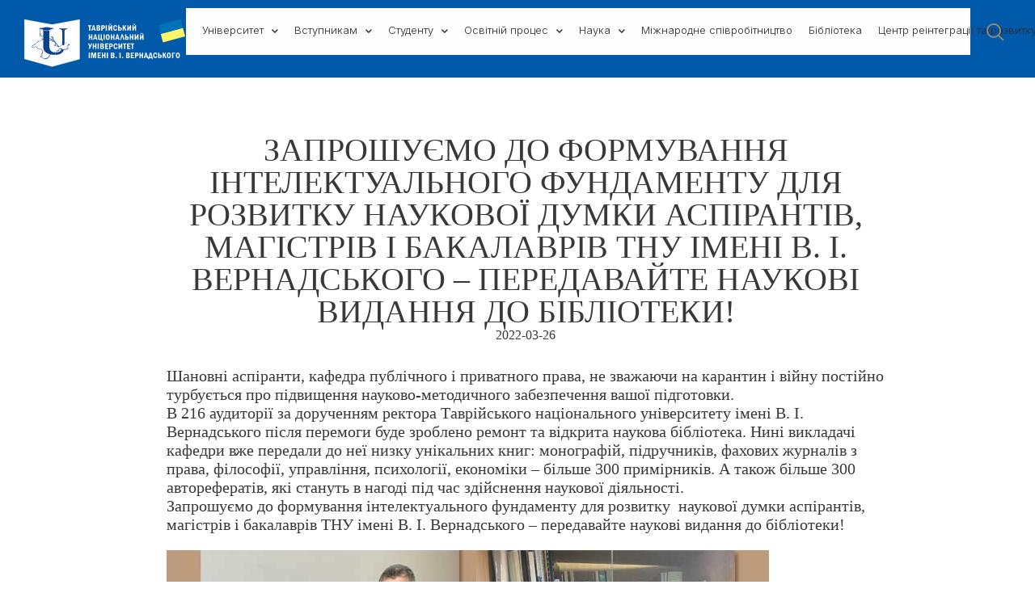

--- FILE ---
content_type: text/html; charset=UTF-8
request_url: https://tnu.edu.ua/news/zaproshuyemo-do-formuvannya-intelektualnogo-fundamentu-dlya-rozvitku-naukovo%D1%97-dumki-aspirantiv-magistriv-i-bakalavriv-tnu-imeni-v-i-vernadskogo-peredavajte-naukovi-vidannya-do-biblioteki/
body_size: 24878
content:
<!DOCTYPE html>
<html lang="uk" class="no-js">

<head>
	<meta charset="UTF-8" />
	<meta http-equiv="X-UA-Compatible" content="IE=edge" />
	<meta name="viewport" content="width=device-width, initial-scale=1">
	<meta name="theme-color" content="#cb9274">

	
	<title>ЗАПРОШУЄМО ДО ФОРМУВАННЯ ІНТЕЛЕКТУАЛЬНОГО ФУНДАМЕНТУ ДЛЯ РОЗВИТКУ  НАУКОВОЇ ДУМКИ АСПІРАНТІВ, МАГІСТРІВ І БАКАЛАВРІВ ТНУ ІМЕНІ В. І. ВЕРНАДСЬКОГО &#8211; ПЕРЕДАВАЙТЕ НАУКОВІ ВИДАННЯ ДО БІБЛІОТЕКИ! &#8211; Таврійський національний університет імені В. І. Вернадського</title>
<style id="vamtam-theme-options">:root {--vamtam-default-bg-color:#fff;
--vamtam-default-line-color:rgba( var( --vamtam-accent-color-7-rgb ), 1 );
--vamtam-small-padding:20px;
--vamtam-horizontal-padding:50px;
--vamtam-vertical-padding:30px;
--vamtam-horizontal-padding-large:60px;
--vamtam-vertical-padding-large:60px;
--vamtam-no-border-link:none;
--vamtam-border-radius:0px;
--vamtam-border-radius-oval:0px;
--vamtam-border-radius-small:0px;
--vamtam-overlay-color:#ffffff;
--vamtam-overlay-color-hc:#000000;
--vamtam-box-outer-padding:60px;
--vamtam-loading-animation:url('https://tnu.edu.ua/wp-content/themes/estudiar/vamtam/assets/images/loader-ring.gif');
}</style><meta name='robots' content='max-image-preview:large' />
<link rel="alternate" type="application/rss+xml" title="Таврійський національний університет імені В. І. Вернадського &raquo; стрічка" href="https://tnu.edu.ua/feed/" />
<link rel="alternate" title="oEmbed (JSON)" type="application/json+oembed" href="https://tnu.edu.ua/wp-json/oembed/1.0/embed?url=https%3A%2F%2Ftnu.edu.ua%2Fnews%2Fzaproshuyemo-do-formuvannya-intelektualnogo-fundamentu-dlya-rozvitku-naukovo%25d1%2597-dumki-aspirantiv-magistriv-i-bakalavriv-tnu-imeni-v-i-vernadskogo-peredavajte-naukovi-vidannya-do-biblioteki%2F" />
<link rel="alternate" title="oEmbed (XML)" type="text/xml+oembed" href="https://tnu.edu.ua/wp-json/oembed/1.0/embed?url=https%3A%2F%2Ftnu.edu.ua%2Fnews%2Fzaproshuyemo-do-formuvannya-intelektualnogo-fundamentu-dlya-rozvitku-naukovo%25d1%2597-dumki-aspirantiv-magistriv-i-bakalavriv-tnu-imeni-v-i-vernadskogo-peredavajte-naukovi-vidannya-do-biblioteki%2F&#038;format=xml" />
<style id='wp-img-auto-sizes-contain-inline-css' type='text/css'>
img:is([sizes=auto i],[sizes^="auto," i]){contain-intrinsic-size:3000px 1500px}
/*# sourceURL=wp-img-auto-sizes-contain-inline-css */
</style>
<style id='wp-emoji-styles-inline-css' type='text/css'>

	img.wp-smiley, img.emoji {
		display: inline !important;
		border: none !important;
		box-shadow: none !important;
		height: 1em !important;
		width: 1em !important;
		margin: 0 0.07em !important;
		vertical-align: -0.1em !important;
		background: none !important;
		padding: 0 !important;
	}
/*# sourceURL=wp-emoji-styles-inline-css */
</style>
<style id='classic-theme-styles-inline-css' type='text/css'>
/*! This file is auto-generated */
.wp-block-button__link{color:#fff;background-color:#32373c;border-radius:9999px;box-shadow:none;text-decoration:none;padding:calc(.667em + 2px) calc(1.333em + 2px);font-size:1.125em}.wp-block-file__button{background:#32373c;color:#fff;text-decoration:none}
/*# sourceURL=/wp-includes/css/classic-themes.min.css */
</style>
<link rel='stylesheet' id='table-addons-for-elementor-css' href='https://tnu.edu.ua/wp-content/plugins/table-addons-for-elementor/public/css/table-addons-for-elementor-public.css?ver=1.0.1' type='text/css' media='all' />
<link rel='stylesheet' id='elementor-icons-css' href='https://tnu.edu.ua/wp-content/plugins/elementor/assets/lib/eicons/css/elementor-icons.min.css?ver=5.11.0' type='text/css' media='all' />
<link rel='stylesheet' id='elementor-animations-css' href='https://tnu.edu.ua/wp-content/plugins/elementor/assets/lib/animations/animations.min.css?ver=3.2.5' type='text/css' media='all' />
<link rel='stylesheet' id='elementor-frontend-css' href='https://tnu.edu.ua/wp-content/plugins/elementor/assets/css/frontend.min.css?ver=3.2.5' type='text/css' media='all' />
<style id='elementor-frontend-inline-css' type='text/css'>
@font-face{font-family:eicons;src:url(https://tnu.edu.ua/wp-content/plugins/elementor/assets/lib/eicons/fonts/eicons.eot?5.10.0);src:url(https://tnu.edu.ua/wp-content/plugins/elementor/assets/lib/eicons/fonts/eicons.eot?5.10.0#iefix) format("embedded-opentype"),url(https://tnu.edu.ua/wp-content/plugins/elementor/assets/lib/eicons/fonts/eicons.woff2?5.10.0) format("woff2"),url(https://tnu.edu.ua/wp-content/plugins/elementor/assets/lib/eicons/fonts/eicons.woff?5.10.0) format("woff"),url(https://tnu.edu.ua/wp-content/plugins/elementor/assets/lib/eicons/fonts/eicons.ttf?5.10.0) format("truetype"),url(https://tnu.edu.ua/wp-content/plugins/elementor/assets/lib/eicons/fonts/eicons.svg?5.10.0#eicon) format("svg");font-weight:400;font-style:normal}
/*# sourceURL=elementor-frontend-inline-css */
</style>
<link rel='stylesheet' id='elementor-post-1004627-css' href='https://tnu.edu.ua/wp-content/uploads/elementor/css/post-1004627.css?ver=1673468481' type='text/css' media='all' />
<link rel='stylesheet' id='elementor-pro-css' href='https://tnu.edu.ua/wp-content/plugins/pro-elements/assets/css/frontend.min.css?ver=3.3.1' type='text/css' media='all' />
<link rel='stylesheet' id='vamtam-instagram-feed-css' href='https://tnu.edu.ua/wp-content/plugins/vamtam-elementor-integration//assets/css/widgets/vamtam-instagram-feed/vamtam-instagram-feed.min.css?ver=1.0.10' type='text/css' media='all' />
<link rel='stylesheet' id='font-awesome-5-all-css' href='https://tnu.edu.ua/wp-content/plugins/elementor/assets/lib/font-awesome/css/all.min.css?ver=3.2.5' type='text/css' media='all' />
<link rel='stylesheet' id='font-awesome-4-shim-css' href='https://tnu.edu.ua/wp-content/plugins/elementor/assets/lib/font-awesome/css/v4-shims.min.css?ver=3.2.5' type='text/css' media='all' />
<link rel='stylesheet' id='elementor-post-998011-css' href='https://tnu.edu.ua/wp-content/uploads/elementor/css/post-998011.css?ver=1648310138' type='text/css' media='all' />
<link rel='stylesheet' id='elementor-post-9088-css' href='https://tnu.edu.ua/wp-content/uploads/elementor/css/post-9088.css?ver=1649005215' type='text/css' media='all' />
<link rel='stylesheet' id='elementor-post-7459-css' href='https://tnu.edu.ua/wp-content/uploads/elementor/css/post-7459.css?ver=1744973004' type='text/css' media='all' />
<link rel='stylesheet' id='elementor-post-989868-css' href='https://tnu.edu.ua/wp-content/uploads/elementor/css/post-989868.css?ver=1638221344' type='text/css' media='all' />
<link rel='stylesheet' id='vamtam-front-all-css' href='https://tnu.edu.ua/wp-content/themes/estudiar/vamtam/assets/css/dist/all.css?ver=1625821539' type='text/css' media='all' />
<style id='vamtam-front-all-inline-css' type='text/css'>

			@font-face {
				font-family: 'icomoon';
				src: url(https://tnu.edu.ua/wp-content/themes/estudiar/vamtam/assets/fonts/icons/icomoon.woff2) format('woff2'),
					 url( https://tnu.edu.ua/wp-content/themes/estudiar/vamtam/assets/fonts/icons/icomoon.woff) format('woff'),
					 url(https://tnu.edu.ua/wp-content/themes/estudiar/vamtam/assets/fonts/icons/icomoon.ttf) format('ttf');
				font-weight: normal;
				font-style: normal;
				font-display: swap;
			}
		
				@font-face {
					font-family: 'vamtam-theme';
					src: url(https://tnu.edu.ua/wp-content/themes/estudiar/vamtam/assets/fonts/theme-icons/theme-icons.woff2) format('woff2'),
						url(https://tnu.edu.ua/wp-content/themes/estudiar/vamtam/assets/fonts/theme-icons/theme-icons.woff) format('woff');
					font-weight: normal;
					font-style: normal;
					font-display: swap;
				}
			
@font-face {
	font-family: 'Nexa';
	font-style: normal;
	font-weight: 300;
	font-display: auto;
	src: url('https://estudiar.vamtam.com/wp-content/uploads/2020/05/NexaText-Light.eot');
	src: url('https://estudiar.vamtam.com/wp-content/uploads/2020/05/NexaText-Light.eot?#iefix') format('embedded-opentype'),
		url('https://estudiar.vamtam.com/wp-content/uploads/2020/05/NexaTextDemo-Light.woff2') format('woff2'),
		url('https://estudiar.vamtam.com/wp-content/uploads/2020/05/NexaTextDemo-Light.woff') format('woff'),
		url('https://estudiar.vamtam.com/wp-content/uploads/2020/05/NexaTextDemo-Light.ttf') format('truetype'),
		url('https://estudiar.vamtam.com/wp-content/uploads/2020/05/NexaTextDemo-Light.svg#Nexa') format('svg');
}
@font-face {
	font-family: 'Nexa';
	font-style: normal;
	font-weight: bold;
	font-display: auto;
	src: url('https://estudiar.vamtam.com/wp-content/uploads/2020/05/NexaTextDemo-Bold.eot');
	src: url('https://estudiar.vamtam.com/wp-content/uploads/2020/05/NexaTextDemo-Bold.eot?#iefix') format('embedded-opentype'),
		url('https://estudiar.vamtam.com/wp-content/uploads/2020/05/NexaTextDemo-Bold.woff2') format('woff2'),
		url('https://estudiar.vamtam.com/wp-content/uploads/2020/05/NexaTextDemo-Bold.woff') format('woff'),
		url('https://estudiar.vamtam.com/wp-content/uploads/2020/05/NexaTextDemo-Bold.ttf') format('truetype'),
		url('https://estudiar.vamtam.com/wp-content/uploads/2020/05/NexaTextDemo-Bold.svg#Nexa') format('svg');
}
@font-face {
	font-family: 'Jomolhari';
	font-style: normal;
	font-weight: normal;
	font-display: auto;
	src: url('https://estudiar.vamtam.com/wp-content/uploads/2020/03/Jomolhari-Regular.eot');
	src: url('https://estudiar.vamtam.com/wp-content/uploads/2020/03/Jomolhari-Regular.eot?#iefix') format('embedded-opentype'),
		url('https://estudiar.vamtam.com/wp-content/uploads/2020/03/Jomolhari-Regular.woff2') format('woff2'),
		url('https://estudiar.vamtam.com/wp-content/uploads/2020/03/Jomolhari-Regular.woff') format('woff'),
		url('https://estudiar.vamtam.com/wp-content/uploads/2020/03/Jomolhari-Regular.ttf') format('truetype'),
		url('https://estudiar.vamtam.com/wp-content/uploads/2020/03/Jomolhari-Regular.svg#Jomolhari') format('svg');
}


.vamtam-box-outer-padding,
.limit-wrapper,
.header-padding {
	padding-left: 0;
	padding-right: 0;
}

.vamtam-box-outer-padding .vamtam-box-outer-padding,
.limit-wrapper .limit-wrapper,
.elementor .limit-wrapper {
	padding-left: 0;
	padding-right: 0;
	margin-left: 0;
	margin-right: 0;
}

@media ( min-width: 1026px ) and ( max-width: 1360px ) {
	.vamtam-box-outer-padding,
	.limit-wrapper,
	.header-padding {
		padding-left: 40px;
		padding-right: 40px;
	}
}

@media ( max-width: 1025px ) {
	.vamtam-box-outer-padding,
	.limit-wrapper,
	.header-padding {
		padding-left: 30px;
		padding-right: 30px;
	}
}

@media ( max-width: 768px ) {
	.vamtam-box-outer-padding,
	.limit-wrapper,
	.header-padding {
		padding-left: 20px;
		padding-right: 20px;
	}
}


/*# sourceURL=vamtam-front-all-inline-css */
</style>
<link rel='stylesheet' id='vamtam-theme-layout-max-low-css' href='https://tnu.edu.ua/wp-content/themes/estudiar/vamtam/assets/css/dist/responsive/layout-max-low.css?ver=1625821539' type='text/css' media='(min-width: 1025px) and (max-width: 1360px)' />
<link rel='stylesheet' id='vamtam-theme-layout-max-css' href='https://tnu.edu.ua/wp-content/themes/estudiar/vamtam/assets/css/dist/responsive/layout-max.css?ver=1625821539' type='text/css' media='(min-width: 1025px)' />
<link rel='stylesheet' id='vamtam-theme-layout-below-max-css' href='https://tnu.edu.ua/wp-content/themes/estudiar/vamtam/assets/css/dist/responsive/layout-below-max.css?ver=1625821539' type='text/css' media='(max-width: 1024px)' />
<link rel='stylesheet' id='vamtam-theme-layout-small-css' href='https://tnu.edu.ua/wp-content/themes/estudiar/vamtam/assets/css/dist/responsive/layout-small.css?ver=1625821539' type='text/css' media='(max-width: 767px)' />
<link rel='stylesheet' id='my-child-theme-style-css' href='https://tnu.edu.ua/wp-content/themes/estudiar-child/style.css?ver=6.9' type='text/css' media='all' />
<link rel='stylesheet' id='style-css' href='https://tnu.edu.ua/wp-content/themes/estudiar-child/my-style.css?ver=6.9' type='text/css' media='all' />
<link rel='stylesheet' id='google-fonts-1-css' href='https://fonts.googleapis.com/css?family=Roboto%3A100%2C100italic%2C200%2C200italic%2C300%2C300italic%2C400%2C400italic%2C500%2C500italic%2C600%2C600italic%2C700%2C700italic%2C800%2C800italic%2C900%2C900italic%7CRoboto+Slab%3A100%2C100italic%2C200%2C200italic%2C300%2C300italic%2C400%2C400italic%2C500%2C500italic%2C600%2C600italic%2C700%2C700italic%2C800%2C800italic%2C900%2C900italic%7CInter%3A100%2C100italic%2C200%2C200italic%2C300%2C300italic%2C400%2C400italic%2C500%2C500italic%2C600%2C600italic%2C700%2C700italic%2C800%2C800italic%2C900%2C900italic&#038;display=auto&#038;subset=cyrillic&#038;ver=6.9' type='text/css' media='all' />
<link rel='stylesheet' id='elementor-icons-shared-0-css' href='https://tnu.edu.ua/wp-content/plugins/elementor/assets/lib/font-awesome/css/fontawesome.min.css?ver=5.15.1' type='text/css' media='all' />
<link rel='stylesheet' id='elementor-icons-fa-solid-css' href='https://tnu.edu.ua/wp-content/plugins/elementor/assets/lib/font-awesome/css/solid.min.css?ver=5.15.1' type='text/css' media='all' />
<link rel='stylesheet' id='elementor-icons-theme-icons-css' href='https://tnu.edu.ua/wp-content/uploads/2021/01/theme-icons/style.css?ver=1.0.0' type='text/css' media='all' />
<link rel='stylesheet' id='elementor-icons-fa-brands-css' href='https://tnu.edu.ua/wp-content/plugins/elementor/assets/lib/font-awesome/css/brands.min.css?ver=5.15.1' type='text/css' media='all' />
<script type="text/javascript" src="https://tnu.edu.ua/wp-includes/js/jquery/jquery.min.js?ver=3.7.1" id="jquery-core-js"></script>
<script type="text/javascript" src="https://tnu.edu.ua/wp-includes/js/jquery/jquery-migrate.min.js?ver=3.4.1" id="jquery-migrate-js"></script>
<script type="text/javascript" src="https://tnu.edu.ua/wp-content/plugins/elementor/assets/lib/font-awesome/js/v4-shims.min.js?ver=3.2.5" id="font-awesome-4-shim-js"></script>
<link rel="https://api.w.org/" href="https://tnu.edu.ua/wp-json/" /><link rel="alternate" title="JSON" type="application/json" href="https://tnu.edu.ua/wp-json/wp/v2/posts/998011" /><link rel="EditURI" type="application/rsd+xml" title="RSD" href="https://tnu.edu.ua/xmlrpc.php?rsd" />
<meta name="generator" content="WordPress 6.9" />
<link rel="canonical" href="https://tnu.edu.ua/news/zaproshuyemo-do-formuvannya-intelektualnogo-fundamentu-dlya-rozvitku-naukovo%d1%97-dumki-aspirantiv-magistriv-i-bakalavriv-tnu-imeni-v-i-vernadskogo-peredavajte-naukovi-vidannya-do-biblioteki/" />
<link rel='shortlink' href='https://tnu.edu.ua/?p=998011' />

		<!-- GA Google Analytics @ https://m0n.co/ga -->
		<script async src="https://www.googletagmanager.com/gtag/js?id=G-THQD37LY2C"></script>
		<script>
			window.dataLayer = window.dataLayer || [];
			function gtag(){dataLayer.push(arguments);}
			gtag('js', new Date());
			gtag('config', 'G-THQD37LY2C');
		</script>

	<link rel="icon" href="https://tnu.edu.ua/wp-content/uploads/2021/08/cropped-favicon_360-32x32.png" sizes="32x32" />
<link rel="icon" href="https://tnu.edu.ua/wp-content/uploads/2021/08/cropped-favicon_360-192x192.png" sizes="192x192" />
<link rel="apple-touch-icon" href="https://tnu.edu.ua/wp-content/uploads/2021/08/cropped-favicon_360-180x180.png" />
<meta name="msapplication-TileImage" content="https://tnu.edu.ua/wp-content/uploads/2021/08/cropped-favicon_360-270x270.png" />
		<style type="text/css" id="wp-custom-css">
			.underline a {
	color: #000; 
	text-decoration: underline !important;
}

p{
	margin: 0 !important;
}

.underline a:hover{
	text-decoration: none !important;
}
/* .elementor-widget-container h1.elementor-heading-title{
	text-transform: uppercase;
} */
.single-post h1.elementor-heading-title {
	font-size: 40px !important;
}
.elementor-accordion .elementor-tab-title .elementor-accordion-icon.elementor-accordion-icon-left {
	float: none;
}
.elementor-widget-accordion.vamtam-has-theme-border-style .elementor-accordion-icon i {
    font-size: 16px !important;
}
.elementor-tab-title{
	display: flex;
	align-items: center;
}
.elementor-widget-accordion.vamtam-has-theme-border-style .elementor-accordion-item {
    padding-bottom: 0px;
}

.elementor-9088 .elementor-element.elementor-element-0911753 {
    top: 10px;
}
.elementor-element.elementor-element-b90fb0a .elementor-icon i{

		background-image: url(/wp-content/uploads/2021/07/Group-1208.svg);
	background-size: 30px;
	background-repeat: no-repeat;
	background-position: 50%;
}
.department .elementor-icon-list--layout-traditional{
	display: none !important;
}
.elementor-9088 .elementor-element.elementor-element-a756e73 .elementor-icon i {
	background-image: url(/wp-content/uploads/2021/07/search.svg);
	background-size: 20px;
	background-repeat: no-repeat;
	background-position: 50%;
}
.video-wrap{
	position: relative;
	padding: 0 !important;
/* 	max-height: 600px;
	height: 600px; */
}
.video{

}

.video-wrap .elementor-widget-wrap{
	padding-left: 0 !important;
	padding-right: 0 !important;
}


.links-link ul{
	margin-left: 0;
}
.links-link ul li{
	list-style: none;
}
.links-link ul li a{
	color: #000;
}
.decor-wrap{
	position: relative;
}
.decor-u{
	transform: translatex(-100px);
}

.address-wrap .elementor-icon-list-item{
	font-size: 16px;
	line-height: 20px;
}
.address-wrap .elementor-icon-list-item:last-child{
	margin-left: 30px;
	font-size: 14px;
	line-height: 17px;
}
.address-wrapper{
	max-width:1065px;
	background: #fff;
	margin: 0 auto;
    position: absolute;
    left: 0;
    right: 0;
    transform: translateY(-80%);
    box-shadow: 2px 2px 30px rgb(0 0 0 / 20%);
}
.flex-wrap .elementor-widget-wrap{
	display: flex;
	flex-direction: column;
	align-items: flex-start;
}
.elementor-206 .elementor-element.elementor-element-c939005.elementor-column.elementor-element[data-element_type="column"] > .elementor-widget-wrap.elementor-element-populated{
	align-content: flex-start !important;
    align-items: flex-start  !important;
}
.video-wrap{
	position: relative !important;
}
.video-wrap .elementor-container{
	max-width: 100% !important;
}
.elementor-accordion-title{
	line-height: 1.4 !important;
}
.elementor-tab-title{
	margin-bottom: 20px !important;
}
.elementor-widget-accordion .elementor-tab-title a{
	text-decoration: none !important;
}
.elementor-tab-title {
    margin-bottom: 0 !important;
}
.elementor-tab-title{
	padding-bottom: 10px !important;
}
.elementor-widget:not(:last-child) {
    margin-bottom: 0px !important;
}

@media (max-width: 1256px){
	
.elementor-11 .elementor-element.elementor-element-2e0b88c > .elementor-background-overlay {
    background-size: auto !important;
  
 }
}


@media only screen and (max-height: 575.98px) and (orientation: landscape){
#main-content .elementor-top-section:first-child {
    padding-top: 10% !important;
}
}


@media screen and (max-width: 460px){
.elementor-heading-title  {
        font-size:20px!important;
    }
}

@media screen and (max-width: 360px){
h1.elementor-heading-title {
    font-size: 26px !important;
	}
}
@media screen and (max-width: 321px){
.elementor-heading-title {
    font-size: 20px !important;
	}
}


 		</style>
		    <!-- Meta Pixel Code -->
<script>
!function(f,b,e,v,n,t,s)
{if(f.fbq)return;n=f.fbq=function(){n.callMethod?
n.callMethod.apply(n,arguments):n.queue.push(arguments)};
if(!f._fbq)f._fbq=n;n.push=n;n.loaded=!0;n.version='2.0';
n.queue=[];t=b.createElement(e);t.async=!0;
t.src=v;s=b.getElementsByTagName(e)[0];
s.parentNode.insertBefore(t,s)}(window, document,'script',
'https://connect.facebook.net/en_US/fbevents.js');
fbq('init', '948574172811220');
fbq('track', 'PageView');
</script>
<noscript><img height="1" width="1" style="display:none"
src="https://www.facebook.com/tr?id=948574172811220&ev=PageView&noscript=1"
/></noscript>
<!-- End Meta Pixel Code -->
	<!-- Google tag (gtag.js) -->
<script async src="https://www.googletagmanager.com/gtag/js?id=AW-11045100571"></script>
<script>
  window.dataLayer = window.dataLayer || [];
  function gtag(){dataLayer.push(arguments);}
  gtag('js', new Date());

  gtag('config', 'AW-11045100571');
</script>
<!--End Google tag (gtag.js) -->
	<style id='global-styles-inline-css' type='text/css'>
:root{--wp--preset--aspect-ratio--square: 1;--wp--preset--aspect-ratio--4-3: 4/3;--wp--preset--aspect-ratio--3-4: 3/4;--wp--preset--aspect-ratio--3-2: 3/2;--wp--preset--aspect-ratio--2-3: 2/3;--wp--preset--aspect-ratio--16-9: 16/9;--wp--preset--aspect-ratio--9-16: 9/16;--wp--preset--color--black: #000000;--wp--preset--color--cyan-bluish-gray: #abb8c3;--wp--preset--color--white: #ffffff;--wp--preset--color--pale-pink: #f78da7;--wp--preset--color--vivid-red: #cf2e2e;--wp--preset--color--luminous-vivid-orange: #ff6900;--wp--preset--color--luminous-vivid-amber: #fcb900;--wp--preset--color--light-green-cyan: #7bdcb5;--wp--preset--color--vivid-green-cyan: #00d084;--wp--preset--color--pale-cyan-blue: #8ed1fc;--wp--preset--color--vivid-cyan-blue: #0693e3;--wp--preset--color--vivid-purple: #9b51e0;--wp--preset--gradient--vivid-cyan-blue-to-vivid-purple: linear-gradient(135deg,rgb(6,147,227) 0%,rgb(155,81,224) 100%);--wp--preset--gradient--light-green-cyan-to-vivid-green-cyan: linear-gradient(135deg,rgb(122,220,180) 0%,rgb(0,208,130) 100%);--wp--preset--gradient--luminous-vivid-amber-to-luminous-vivid-orange: linear-gradient(135deg,rgb(252,185,0) 0%,rgb(255,105,0) 100%);--wp--preset--gradient--luminous-vivid-orange-to-vivid-red: linear-gradient(135deg,rgb(255,105,0) 0%,rgb(207,46,46) 100%);--wp--preset--gradient--very-light-gray-to-cyan-bluish-gray: linear-gradient(135deg,rgb(238,238,238) 0%,rgb(169,184,195) 100%);--wp--preset--gradient--cool-to-warm-spectrum: linear-gradient(135deg,rgb(74,234,220) 0%,rgb(151,120,209) 20%,rgb(207,42,186) 40%,rgb(238,44,130) 60%,rgb(251,105,98) 80%,rgb(254,248,76) 100%);--wp--preset--gradient--blush-light-purple: linear-gradient(135deg,rgb(255,206,236) 0%,rgb(152,150,240) 100%);--wp--preset--gradient--blush-bordeaux: linear-gradient(135deg,rgb(254,205,165) 0%,rgb(254,45,45) 50%,rgb(107,0,62) 100%);--wp--preset--gradient--luminous-dusk: linear-gradient(135deg,rgb(255,203,112) 0%,rgb(199,81,192) 50%,rgb(65,88,208) 100%);--wp--preset--gradient--pale-ocean: linear-gradient(135deg,rgb(255,245,203) 0%,rgb(182,227,212) 50%,rgb(51,167,181) 100%);--wp--preset--gradient--electric-grass: linear-gradient(135deg,rgb(202,248,128) 0%,rgb(113,206,126) 100%);--wp--preset--gradient--midnight: linear-gradient(135deg,rgb(2,3,129) 0%,rgb(40,116,252) 100%);--wp--preset--font-size--small: 13px;--wp--preset--font-size--medium: 20px;--wp--preset--font-size--large: 36px;--wp--preset--font-size--x-large: 42px;--wp--preset--spacing--20: 0.44rem;--wp--preset--spacing--30: 0.67rem;--wp--preset--spacing--40: 1rem;--wp--preset--spacing--50: 1.5rem;--wp--preset--spacing--60: 2.25rem;--wp--preset--spacing--70: 3.38rem;--wp--preset--spacing--80: 5.06rem;--wp--preset--shadow--natural: 6px 6px 9px rgba(0, 0, 0, 0.2);--wp--preset--shadow--deep: 12px 12px 50px rgba(0, 0, 0, 0.4);--wp--preset--shadow--sharp: 6px 6px 0px rgba(0, 0, 0, 0.2);--wp--preset--shadow--outlined: 6px 6px 0px -3px rgb(255, 255, 255), 6px 6px rgb(0, 0, 0);--wp--preset--shadow--crisp: 6px 6px 0px rgb(0, 0, 0);}:where(.is-layout-flex){gap: 0.5em;}:where(.is-layout-grid){gap: 0.5em;}body .is-layout-flex{display: flex;}.is-layout-flex{flex-wrap: wrap;align-items: center;}.is-layout-flex > :is(*, div){margin: 0;}body .is-layout-grid{display: grid;}.is-layout-grid > :is(*, div){margin: 0;}:where(.wp-block-columns.is-layout-flex){gap: 2em;}:where(.wp-block-columns.is-layout-grid){gap: 2em;}:where(.wp-block-post-template.is-layout-flex){gap: 1.25em;}:where(.wp-block-post-template.is-layout-grid){gap: 1.25em;}.has-black-color{color: var(--wp--preset--color--black) !important;}.has-cyan-bluish-gray-color{color: var(--wp--preset--color--cyan-bluish-gray) !important;}.has-white-color{color: var(--wp--preset--color--white) !important;}.has-pale-pink-color{color: var(--wp--preset--color--pale-pink) !important;}.has-vivid-red-color{color: var(--wp--preset--color--vivid-red) !important;}.has-luminous-vivid-orange-color{color: var(--wp--preset--color--luminous-vivid-orange) !important;}.has-luminous-vivid-amber-color{color: var(--wp--preset--color--luminous-vivid-amber) !important;}.has-light-green-cyan-color{color: var(--wp--preset--color--light-green-cyan) !important;}.has-vivid-green-cyan-color{color: var(--wp--preset--color--vivid-green-cyan) !important;}.has-pale-cyan-blue-color{color: var(--wp--preset--color--pale-cyan-blue) !important;}.has-vivid-cyan-blue-color{color: var(--wp--preset--color--vivid-cyan-blue) !important;}.has-vivid-purple-color{color: var(--wp--preset--color--vivid-purple) !important;}.has-black-background-color{background-color: var(--wp--preset--color--black) !important;}.has-cyan-bluish-gray-background-color{background-color: var(--wp--preset--color--cyan-bluish-gray) !important;}.has-white-background-color{background-color: var(--wp--preset--color--white) !important;}.has-pale-pink-background-color{background-color: var(--wp--preset--color--pale-pink) !important;}.has-vivid-red-background-color{background-color: var(--wp--preset--color--vivid-red) !important;}.has-luminous-vivid-orange-background-color{background-color: var(--wp--preset--color--luminous-vivid-orange) !important;}.has-luminous-vivid-amber-background-color{background-color: var(--wp--preset--color--luminous-vivid-amber) !important;}.has-light-green-cyan-background-color{background-color: var(--wp--preset--color--light-green-cyan) !important;}.has-vivid-green-cyan-background-color{background-color: var(--wp--preset--color--vivid-green-cyan) !important;}.has-pale-cyan-blue-background-color{background-color: var(--wp--preset--color--pale-cyan-blue) !important;}.has-vivid-cyan-blue-background-color{background-color: var(--wp--preset--color--vivid-cyan-blue) !important;}.has-vivid-purple-background-color{background-color: var(--wp--preset--color--vivid-purple) !important;}.has-black-border-color{border-color: var(--wp--preset--color--black) !important;}.has-cyan-bluish-gray-border-color{border-color: var(--wp--preset--color--cyan-bluish-gray) !important;}.has-white-border-color{border-color: var(--wp--preset--color--white) !important;}.has-pale-pink-border-color{border-color: var(--wp--preset--color--pale-pink) !important;}.has-vivid-red-border-color{border-color: var(--wp--preset--color--vivid-red) !important;}.has-luminous-vivid-orange-border-color{border-color: var(--wp--preset--color--luminous-vivid-orange) !important;}.has-luminous-vivid-amber-border-color{border-color: var(--wp--preset--color--luminous-vivid-amber) !important;}.has-light-green-cyan-border-color{border-color: var(--wp--preset--color--light-green-cyan) !important;}.has-vivid-green-cyan-border-color{border-color: var(--wp--preset--color--vivid-green-cyan) !important;}.has-pale-cyan-blue-border-color{border-color: var(--wp--preset--color--pale-cyan-blue) !important;}.has-vivid-cyan-blue-border-color{border-color: var(--wp--preset--color--vivid-cyan-blue) !important;}.has-vivid-purple-border-color{border-color: var(--wp--preset--color--vivid-purple) !important;}.has-vivid-cyan-blue-to-vivid-purple-gradient-background{background: var(--wp--preset--gradient--vivid-cyan-blue-to-vivid-purple) !important;}.has-light-green-cyan-to-vivid-green-cyan-gradient-background{background: var(--wp--preset--gradient--light-green-cyan-to-vivid-green-cyan) !important;}.has-luminous-vivid-amber-to-luminous-vivid-orange-gradient-background{background: var(--wp--preset--gradient--luminous-vivid-amber-to-luminous-vivid-orange) !important;}.has-luminous-vivid-orange-to-vivid-red-gradient-background{background: var(--wp--preset--gradient--luminous-vivid-orange-to-vivid-red) !important;}.has-very-light-gray-to-cyan-bluish-gray-gradient-background{background: var(--wp--preset--gradient--very-light-gray-to-cyan-bluish-gray) !important;}.has-cool-to-warm-spectrum-gradient-background{background: var(--wp--preset--gradient--cool-to-warm-spectrum) !important;}.has-blush-light-purple-gradient-background{background: var(--wp--preset--gradient--blush-light-purple) !important;}.has-blush-bordeaux-gradient-background{background: var(--wp--preset--gradient--blush-bordeaux) !important;}.has-luminous-dusk-gradient-background{background: var(--wp--preset--gradient--luminous-dusk) !important;}.has-pale-ocean-gradient-background{background: var(--wp--preset--gradient--pale-ocean) !important;}.has-electric-grass-gradient-background{background: var(--wp--preset--gradient--electric-grass) !important;}.has-midnight-gradient-background{background: var(--wp--preset--gradient--midnight) !important;}.has-small-font-size{font-size: var(--wp--preset--font-size--small) !important;}.has-medium-font-size{font-size: var(--wp--preset--font-size--medium) !important;}.has-large-font-size{font-size: var(--wp--preset--font-size--large) !important;}.has-x-large-font-size{font-size: var(--wp--preset--font-size--x-large) !important;}
/*# sourceURL=global-styles-inline-css */
</style>
<link rel='stylesheet' id='wpgmp-frontend-css' href='https://tnu.edu.ua/wp-content/plugins/wp-google-map-gold/assets/css/frontend.min.css?ver=6.9' type='text/css' media='all' />
<link rel='stylesheet' id='elementor-post-7592-css' href='https://tnu.edu.ua/wp-content/uploads/elementor/css/post-7592.css?ver=1638220916' type='text/css' media='all' />
<link rel='stylesheet' id='google-fonts-2-css' href='https://fonts.googleapis.com/css?family=Work+Sans%3A100%2C100italic%2C200%2C200italic%2C300%2C300italic%2C400%2C400italic%2C500%2C500italic%2C600%2C600italic%2C700%2C700italic%2C800%2C800italic%2C900%2C900italic&#038;display=auto&#038;subset=cyrillic&#038;ver=6.9' type='text/css' media='all' />
</head>
<body class="wp-singular post-template-default single single-post postid-998011 single-format-standard wp-custom-logo wp-embed-responsive wp-theme-estudiar wp-child-theme-estudiar-child full header-layout-logo-menu has-page-header no-middle-header responsive-layout single-post-one-column vamtam-is-elementor elementor-active elementor-pro-active wc-product-gallery-zoom-active wc-product-gallery-lightbox-active wc-product-gallery-slider-active layout-full elementor-default elementor-kit-1004627 elementor-page elementor-page-998011 elementor-page-989868">
	<div id="top"></div>
	
			<div data-elementor-type="header" data-elementor-id="9088" class="elementor elementor-9088 elementor-location-header" data-elementor-settings="[]">
		<div class="elementor-section-wrap">
					<section class="elementor-section elementor-top-section elementor-element elementor-element-0911753 elementor-section-full_width vamtam-sticky-header vamtam-sticky-header--transparent-header  elementor-hidden-tablet elementor-hidden-phone elementor-section-height-min-height elementor-section-items-stretch elementor-section-content-middle animated-fast elementor-section-height-default elementor-invisible" data-id="0911753" data-element_type="section" id="desctop-header" data-settings="{&quot;sticky&quot;:&quot;top&quot;,&quot;sticky_on&quot;:[&quot;desktop&quot;],&quot;animation&quot;:&quot;fadeIn&quot;,&quot;animation_delay&quot;:800,&quot;sticky_offset&quot;:0,&quot;sticky_effects_offset&quot;:0}">
						<div class="elementor-container elementor-column-gap-default">
					<div class="elementor-column elementor-col-50 elementor-top-column elementor-element elementor-element-bbf3353" data-id="bbf3353" data-element_type="column">
			<div class="elementor-widget-wrap elementor-element-populated">
								<div class="elementor-element elementor-element-d5405ac elementor-widget elementor-widget-theme-site-logo elementor-widget-image" data-id="d5405ac" data-element_type="widget" data-settings="{&quot;_animation&quot;:&quot;none&quot;}" data-widget_type="theme-site-logo.default">
				<div class="elementor-widget-container">
																<a href="https://tnu.edu.ua">
							<img width="279" height="81" src="https://tnu.edu.ua/wp-content/uploads/2021/07/logo.svg" class="attachment-full size-full" alt="" decoding="async" />								</a>
															</div>
				</div>
					</div>
		</div>
				<div class="elementor-column elementor-col-50 elementor-top-column elementor-element elementor-element-6d12980 animated-fast" data-id="6d12980" data-element_type="column" data-settings="{&quot;animation&quot;:&quot;none&quot;,&quot;animation_delay&quot;:1000}">
			<div class="elementor-widget-wrap elementor-element-populated">
								<div class="elementor-element elementor-element-828f307 elementor-widget__width-auto elementor-widget-tablet__width-initial elementor-hidden-tablet elementor-hidden-phone elementor-nav-menu--dropdown-tablet elementor-nav-menu__text-align-aside elementor-nav-menu--toggle elementor-nav-menu--burger elementor-widget elementor-widget-nav-menu" data-id="828f307" data-element_type="widget" data-settings="{&quot;submenu_icon&quot;:{&quot;value&quot;:&quot;fas fa-chevron-down&quot;,&quot;library&quot;:&quot;fa-solid&quot;},&quot;layout&quot;:&quot;horizontal&quot;,&quot;toggle&quot;:&quot;burger&quot;}" data-widget_type="nav-menu.default">
				<div class="elementor-widget-container">
						<nav migration_allowed="1" migrated="0" role="navigation" class="elementor-nav-menu--main elementor-nav-menu__container elementor-nav-menu--layout-horizontal e--pointer-background e--animation-fade"><ul id="menu-1-828f307" class="elementor-nav-menu"><li class="menu-item menu-item-type-custom menu-item-object-custom menu-item-has-children menu-item-988044"><a href="#" class="elementor-item elementor-item-anchor">Університет</a>
<ul class="sub-menu elementor-nav-menu--dropdown">
	<li class="menu-item menu-item-type-post_type menu-item-object-page menu-item-988978"><a href="https://tnu.edu.ua/istoria/" class="elementor-sub-item">Історія та сьогодення</a></li>
	<li class="menu-item menu-item-type-post_type menu-item-object-page menu-item-has-children menu-item-988979"><a href="https://tnu.edu.ua/dokumenti-universitetu/" class="elementor-sub-item">Документи Університету</a>
	<ul class="sub-menu elementor-nav-menu--dropdown">
		<li class="menu-item menu-item-type-post_type menu-item-object-page menu-item-991601"><a href="https://tnu.edu.ua/documenti/" class="elementor-sub-item">Нормативно-правові документи</a></li>
		<li class="menu-item menu-item-type-post_type menu-item-object-page menu-item-991607"><a href="https://tnu.edu.ua/finansovo-ekonomichna-diyalnist/" class="elementor-sub-item">Фінансово-економічна діяльність</a></li>
		<li class="menu-item menu-item-type-post_type menu-item-object-page menu-item-991614"><a href="https://tnu.edu.ua/oxorona-praci-ta-bezpeka-zhittyediyalnosti/" class="elementor-sub-item">Охорона праці та безпека життєдіяльності</a></li>
		<li class="menu-item menu-item-type-post_type menu-item-object-page menu-item-991241"><a href="https://tnu.edu.ua/zvity-rektora-ta-kerivnykiv-pidrozdiliv/" class="elementor-sub-item">Звіти ректора та керівників структурних підрозділів</a></li>
		<li class="menu-item menu-item-type-post_type menu-item-object-page menu-item-991700"><a href="https://tnu.edu.ua/poryadok-suprovodu-nadannya-dopomogi/" class="elementor-sub-item">Порядок супроводу (надання допомоги)</a></li>
		<li class="menu-item menu-item-type-post_type menu-item-object-page menu-item-996256"><a href="https://tnu.edu.ua/kadrove-zabezpechennya/" class="elementor-sub-item">Кадрове забезпечення</a></li>
		<li class="menu-item menu-item-type-post_type menu-item-object-page menu-item-991234"><a href="https://tnu.edu.ua/antikorupciina-programa-tnu/" class="elementor-sub-item">Антикорупційна діяльність ТНУ</a></li>
		<li class="menu-item menu-item-type-post_type menu-item-object-page menu-item-1009509"><a href="https://tnu.edu.ua/publichni-zakupivli/" class="elementor-sub-item">Публічні закупівлі</a></li>
	</ul>
</li>
	<li class="menu-item menu-item-type-post_type menu-item-object-page menu-item-991227"><a href="https://tnu.edu.ua/vcena-rada-universitetu/" class="elementor-sub-item">Вчена рада</a></li>
	<li class="menu-item menu-item-type-post_type menu-item-object-page menu-item-991658"><a href="https://tnu.edu.ua/struktura/" class="elementor-sub-item">Структурні підрозділи</a></li>
	<li class="menu-item menu-item-type-post_type menu-item-object-page menu-item-991226"><a href="https://tnu.edu.ua/rada-akosti-osviti/" class="elementor-sub-item">Рада якості освіти</a></li>
	<li class="menu-item menu-item-type-post_type menu-item-object-page menu-item-991218"><a href="https://tnu.edu.ua/nagladova-rada/" class="elementor-sub-item">Наглядова рада</a></li>
	<li class="menu-item menu-item-type-post_type menu-item-object-page menu-item-1040484"><a href="https://tnu.edu.ua/pochesni-profesori-universitetu/" class="elementor-sub-item">Почесні професори Університету</a></li>
	<li class="menu-item menu-item-type-post_type menu-item-object-page menu-item-991211"><a href="https://tnu.edu.ua/gromadske-samovryaduvannya/" class="elementor-sub-item">Громадське самоврядування</a></li>
	<li class="menu-item menu-item-type-post_type menu-item-object-page menu-item-999997"><a href="https://tnu.edu.ua/akademichna-dobrochesnist/" class="elementor-sub-item">Академічна доброчесність</a></li>
	<li class="menu-item menu-item-type-post_type menu-item-object-page menu-item-1011331"><a href="https://tnu.edu.ua/atestaciya-pedagogichnix-pracivnikiv/" class="elementor-sub-item">Атестація педагогічних працівників</a></li>
	<li class="menu-item menu-item-type-post_type menu-item-object-page menu-item-1001939"><a href="https://tnu.edu.ua/provedennya-konkursu-na-vakantni-posadi/" class="elementor-sub-item">Проведення конкурсу на вакантні посади</a></li>
	<li class="menu-item menu-item-type-post_type menu-item-object-page menu-item-1002581"><a href="https://tnu.edu.ua/platni-poslugi/" class="elementor-sub-item">Платні послуги</a></li>
	<li class="menu-item menu-item-type-post_type menu-item-object-page menu-item-997621"><a href="https://tnu.edu.ua/grafik-prijomu/" class="elementor-sub-item">Графік прийому</a></li>
	<li class="menu-item menu-item-type-post_type menu-item-object-page menu-item-1021280"><a href="https://tnu.edu.ua/galereya/" class="elementor-sub-item">Галерея</a></li>
	<li class="menu-item menu-item-type-post_type menu-item-object-page menu-item-990864"><a href="https://tnu.edu.ua/kontakty/" class="elementor-sub-item">Контакти</a></li>
	<li class="menu-item menu-item-type-post_type menu-item-object-page menu-item-998234"><a href="https://tnu.edu.ua/skrinka-doviri/" class="elementor-sub-item">Скринька довіри</a></li>
	<li class="menu-item menu-item-type-post_type menu-item-object-page menu-item-1006515"><a href="https://tnu.edu.ua/qr-kod-dlya-sheringu-dokumentiv-v-di%d1%97/" class="elementor-sub-item">QR-код для шерингу документів в Дії</a></li>
</ul>
</li>
<li class="menu-item menu-item-type-custom menu-item-object-custom menu-item-has-children menu-item-990899"><a href="#" class="elementor-item elementor-item-anchor">Вступникам</a>
<ul class="sub-menu elementor-nav-menu--dropdown">
	<li class="menu-item menu-item-type-post_type menu-item-object-page menu-item-1035671"><a href="https://tnu.edu.ua/pravila-prijomu-2025/" class="elementor-sub-item">Правила прийому – 2025</a></li>
	<li class="menu-item menu-item-type-post_type menu-item-object-page menu-item-1006157"><a href="https://tnu.edu.ua/perelik-specialnostej-2025/" class="elementor-sub-item">Перелік спеціальностей та освітніх програм-2025</a></li>
	<li class="menu-item menu-item-type-post_type menu-item-object-page menu-item-990911"><a href="https://tnu.edu.ua/vstup-na-bazi-pzso/" class="elementor-sub-item">Вступ на основі ПЗСО</a></li>
	<li class="menu-item menu-item-type-post_type menu-item-object-page menu-item-991059"><a href="https://tnu.edu.ua/molodsim-specialistam/" class="elementor-sub-item">Вступ на 2 курс (на основі НРК5)</a></li>
	<li class="menu-item menu-item-type-post_type menu-item-object-page menu-item-1037919"><a href="https://tnu.edu.ua/vstup-na-2-kurs-na-osnovi-nrk6-ta-nrk7/" class="elementor-sub-item">Вступ на 2 курс (на основі НРК6 та НРК7)</a></li>
	<li class="menu-item menu-item-type-post_type menu-item-object-page menu-item-991055"><a href="https://tnu.edu.ua/magistratura/" class="elementor-sub-item">Вступ до магістратури (на основі НРК6 та НРК7)</a></li>
	<li class="menu-item menu-item-type-post_type menu-item-object-page menu-item-999232"><a href="https://tnu.edu.ua/aspirantura/" class="elementor-sub-item">Аспірантура/Докторантура</a></li>
	<li class="menu-item menu-item-type-post_type menu-item-object-page menu-item-990914"><a href="https://tnu.edu.ua/studentam-so-bazaut-perevestisa-do-tnu/" class="elementor-sub-item">Переведення/Поновлення</a></li>
	<li class="menu-item menu-item-type-post_type menu-item-object-page menu-item-1015142"><a href="https://tnu.edu.ua/dlya-vstupnikiv-z-tot/" class="elementor-sub-item">Для вступників з тимчасово окупованої території</a></li>
	<li class="menu-item menu-item-type-post_type menu-item-object-page menu-item-1017143"><a href="https://tnu.edu.ua/vstup-za-vaucherom/" class="elementor-sub-item">Вступ за ваучером</a></li>
	<li class="menu-item menu-item-type-post_type menu-item-object-page menu-item-990917"><a href="https://tnu.edu.ua/inozemcam/" class="elementor-sub-item">Іноземцям</a></li>
	<li class="menu-item menu-item-type-post_type menu-item-object-page menu-item-991052"><a href="https://tnu.edu.ua/vartist-navchannya/" class="elementor-sub-item">Вартість навчання</a></li>
	<li class="menu-item menu-item-type-post_type menu-item-object-page menu-item-1019048"><a href="https://tnu.edu.ua/derzhavnij-grant/" class="elementor-sub-item">Державний грант</a></li>
	<li class="menu-item menu-item-type-custom menu-item-object-custom menu-item-has-children menu-item-990900"><a href="#" class="elementor-sub-item elementor-item-anchor">Приймальна комісія</a>
	<ul class="sub-menu elementor-nav-menu--dropdown">
		<li class="menu-item menu-item-type-post_type menu-item-object-page menu-item-990902"><a href="https://tnu.edu.ua/programi-fahovih-vstupnih-viprobuvan/" class="elementor-sub-item">Програми фахових вступних випробувань</a></li>
		<li class="menu-item menu-item-type-post_type menu-item-object-page menu-item-990903"><a href="https://tnu.edu.ua/grafiki-provedenna-vstupnih-viprobuvan-0/" class="elementor-sub-item">Графіки проведення вступних випробувань</a></li>
		<li class="menu-item menu-item-type-post_type menu-item-object-page menu-item-1007602"><a href="https://tnu.edu.ua/rezultati-vstupnix-viprobuvan/" class="elementor-sub-item">Результати вступних випробувань</a></li>
		<li class="menu-item menu-item-type-post_type menu-item-object-page menu-item-990904"><a href="https://tnu.edu.ua/derzavne-zamovlenna/" class="elementor-sub-item">Обсяг державного замовлення на підготовку фахівців</a></li>
		<li class="menu-item menu-item-type-post_type menu-item-object-page menu-item-990981"><a href="https://tnu.edu.ua/reitingovi-spiski-vstupnikiv/" class="elementor-sub-item">Рейтингові списки вступників</a></li>
		<li class="menu-item menu-item-type-post_type menu-item-object-page menu-item-990974"><a href="https://tnu.edu.ua/nakazi-pro-zarahuvanna/" class="elementor-sub-item">Накази про зарахування</a></li>
		<li class="menu-item menu-item-type-post_type menu-item-object-page menu-item-991006"><a href="https://tnu.edu.ua/rishennia-pk/" class="elementor-sub-item">Рішення Приймальної комісії</a></li>
		<li class="menu-item menu-item-type-post_type menu-item-object-page menu-item-1002517"><a href="https://tnu.edu.ua/sklad-komisij/" class="elementor-sub-item">Склад комісій</a></li>
		<li class="menu-item menu-item-type-post_type menu-item-object-page menu-item-990964"><a href="https://tnu.edu.ua/polozhennya-pro-prijmalnu-komisiyu/" class="elementor-sub-item">Положення Приймальної комісії</a></li>
		<li class="menu-item menu-item-type-post_type menu-item-object-page menu-item-1033958"><a href="https://tnu.edu.ua/grafik-roboti-pk/" class="elementor-sub-item">Графік роботи ПК</a></li>
		<li class="menu-item menu-item-type-post_type menu-item-object-page menu-item-1006925"><a href="https://tnu.edu.ua/kontakti-pk/" class="elementor-sub-item">Контакти ПК</a></li>
	</ul>
</li>
	<li class="menu-item menu-item-type-post_type menu-item-object-page menu-item-1032953"><a href="https://tnu.edu.ua/plan-proforiyentacijno%d1%97-roboti/" class="elementor-sub-item">План профорієнтаційної роботи</a></li>
</ul>
</li>
<li class="menu-item menu-item-type-custom menu-item-object-custom menu-item-has-children menu-item-990889"><a href="#" class="elementor-item elementor-item-anchor">Студенту</a>
<ul class="sub-menu elementor-nav-menu--dropdown">
	<li class="menu-item menu-item-type-post_type menu-item-object-page menu-item-991120"><a href="https://tnu.edu.ua/vibirkovi-disciplini-faili/" class="elementor-sub-item">Вибіркові дисципліни</a></li>
	<li class="menu-item menu-item-type-post_type menu-item-object-page menu-item-990891"><a href="https://tnu.edu.ua/studentske-samovraduvanna/" class="elementor-sub-item">Студентське самоврядування</a></li>
	<li class="menu-item menu-item-type-post_type menu-item-object-page menu-item-990892"><a href="https://tnu.edu.ua/studentske-zitta-kafedri/" class="elementor-sub-item">Студентське життя</a></li>
	<li class="menu-item menu-item-type-post_type menu-item-object-page menu-item-1027319"><a href="https://tnu.edu.ua/neformalna-informalna-osvita/" class="elementor-sub-item">Неформальна/інформальна освіта</a></li>
	<li class="menu-item menu-item-type-post_type menu-item-object-page menu-item-990893"><a href="https://tnu.edu.ua/informacia-po-gurtozitkam/" class="elementor-sub-item">Гуртожитки</a></li>
	<li class="menu-item menu-item-type-post_type menu-item-object-page menu-item-990894"><a href="https://tnu.edu.ua/rekviziti-oplati/" class="elementor-sub-item">Реквiзити та оплата</a></li>
	<li class="menu-item menu-item-type-post_type menu-item-object-page menu-item-993904"><a href="https://tnu.edu.ua/pracevlastuvanna-studentiv-ta-vipusknikiv/" class="elementor-sub-item">Працевлаштування здобувачів вищої освіти та випускників</a></li>
	<li class="menu-item menu-item-type-post_type menu-item-object-page menu-item-1000108"><a href="https://tnu.edu.ua/programa-pidgotovki-oficeriv-zapasu/" class="elementor-sub-item">Програма підготовки офіцерів запасу</a></li>
</ul>
</li>
<li class="menu-item menu-item-type-custom menu-item-object-custom menu-item-has-children menu-item-990865"><a href="#" class="elementor-item elementor-item-anchor">Освітній процес</a>
<ul class="sub-menu elementor-nav-menu--dropdown">
	<li class="menu-item menu-item-type-post_type menu-item-object-page menu-item-990866"><a href="https://tnu.edu.ua/profili-osvitnih-program/" class="elementor-sub-item">Освітні програми</a></li>
	<li class="menu-item menu-item-type-custom menu-item-object-custom menu-item-has-children menu-item-990869"><a href="#" class="elementor-sub-item elementor-item-anchor">Нормативні документи освітнього процесу</a>
	<ul class="sub-menu elementor-nav-menu--dropdown">
		<li class="menu-item menu-item-type-post_type menu-item-object-page menu-item-999846"><a href="https://tnu.edu.ua/zakonodavstvo-ukra%d1%97ni-u-sferi-vishho%d1%97-osviti/" class="elementor-sub-item">Законодавство України у сфері вищої освіти</a></li>
		<li class="menu-item menu-item-type-post_type menu-item-object-page menu-item-990871"><a href="https://tnu.edu.ua/normativni-dokumenti-osvitnogo-procesu-universitetupolozenna/" class="elementor-sub-item">Положення</a></li>
		<li class="menu-item menu-item-type-post_type menu-item-object-page menu-item-991153"><a href="https://tnu.edu.ua/normativni-dokumenti-osvitnogo-procesu-universitetunakazi-ta-rozporadzenna/" class="elementor-sub-item">Накази та розпорядження</a></li>
	</ul>
</li>
	<li class="menu-item menu-item-type-post_type menu-item-object-page menu-item-997362"><a href="https://tnu.edu.ua/grafiki-osvitngo-procesu/" class="elementor-sub-item">Графіки освітнього процесу</a></li>
	<li class="menu-item menu-item-type-post_type menu-item-object-page menu-item-998027"><a href="https://tnu.edu.ua/rozkladi-zanyat/" class="elementor-sub-item">Розклади занять</a></li>
	<li class="menu-item menu-item-type-post_type menu-item-object-page menu-item-993893"><a href="https://tnu.edu.ua/praktika/" class="elementor-sub-item">Практика</a></li>
	<li class="menu-item menu-item-type-post_type menu-item-object-page menu-item-991162"><a href="https://tnu.edu.ua/pidsumkova-atestacia/" class="elementor-sub-item">Підсумкова атестація</a></li>
	<li class="menu-item menu-item-type-post_type menu-item-object-page menu-item-991135"><a href="https://tnu.edu.ua/zviti-po-opituvannu-studentiv-akist-visoi-osviti/" class="elementor-sub-item">Результати моніторингу якості освіти, звіти з опитування здобувачів вищої освіти</a></li>
	<li class="menu-item menu-item-type-post_type menu-item-object-page menu-item-991191"><a href="https://tnu.edu.ua/akreditacia/" class="elementor-sub-item">Акредитація</a></li>
	<li class="menu-item menu-item-type-post_type menu-item-object-page menu-item-1004908"><a href="https://tnu.edu.ua/institut-garantiv-osvitnix-program/" class="elementor-sub-item">Інститут гарантів освітніх програм</a></li>
	<li class="menu-item menu-item-type-post_type menu-item-object-page menu-item-1035599"><a href="https://tnu.edu.ua/profesijnij-rozvitok/" class="elementor-sub-item">Професійний розвиток</a></li>
</ul>
</li>
<li class="menu-item menu-item-type-custom menu-item-object-custom menu-item-has-children menu-item-990877"><a href="#" class="elementor-item elementor-item-anchor">Наука</a>
<ul class="sub-menu elementor-nav-menu--dropdown">
	<li class="menu-item menu-item-type-post_type menu-item-object-page menu-item-990880"><a href="https://tnu.edu.ua/specializovani-vceni-radi/" class="elementor-sub-item">Спеціалізовані вчені ради</a></li>
	<li class="menu-item menu-item-type-post_type menu-item-object-page menu-item-1023046"><a href="https://tnu.edu.ua/rada-molodix-vchenix/" class="elementor-sub-item">Рада молодих вчених</a></li>
	<li class="menu-item menu-item-type-post_type menu-item-object-page menu-item-1008097"><a href="https://tnu.edu.ua/naukova-tema/" class="elementor-sub-item">Наукова тема</a></li>
	<li class="menu-item menu-item-type-custom menu-item-object-custom menu-item-has-children menu-item-991129"><a href="#" class="elementor-sub-item elementor-item-anchor">Наукові заходи</a>
	<ul class="sub-menu elementor-nav-menu--dropdown">
		<li class="menu-item menu-item-type-post_type menu-item-object-page menu-item-990882"><a href="https://tnu.edu.ua/naukovi-zahodi/" class="elementor-sub-item">Анонс конференцій</a></li>
		<li class="menu-item menu-item-type-post_type menu-item-object-page menu-item-1011379"><a href="https://tnu.edu.ua/materiali-konferencij/" class="elementor-sub-item">Матеріали конференцій</a></li>
	</ul>
</li>
	<li class="menu-item menu-item-type-post_type menu-item-object-page menu-item-991128"><a href="https://tnu.edu.ua/periodicni-vidanna-tnu/" class="elementor-sub-item">Періодичні видання ТНУ</a></li>
</ul>
</li>
<li class="menu-item menu-item-type-post_type menu-item-object-page menu-item-1016095"><a href="https://tnu.edu.ua/international-relations-department-viddil-mizhnarodnix-zvyazkiv/" class="elementor-item">Міжнародне співробітництво</a></li>
<li class="menu-item menu-item-type-custom menu-item-object-custom menu-item-990924"><a target="_blank" href="https://tnu.edu.ua/biblioteka/" class="elementor-item">Бібліотека</a></li>
<li class="menu-item menu-item-type-post_type menu-item-object-page menu-item-1013434"><a href="https://tnu.edu.ua/struktura/centr-reintegracii-ta-rozvytku-krymu/" class="elementor-item">Центр реінтеграції та розвитку Криму</a></li>
</ul></nav>
					<div class="elementor-menu-toggle" role="button" tabindex="0" aria-label="Menu Toggle" aria-expanded="false">
			<i class="eicon-menu-bar" aria-hidden="true" role="presentation"></i>
			<span class="elementor-screen-only">Menu</span>
		</div>
			<nav class="elementor-nav-menu--dropdown elementor-nav-menu__container" role="navigation" aria-hidden="true"><ul id="menu-2-828f307" class="elementor-nav-menu"><li class="menu-item menu-item-type-custom menu-item-object-custom menu-item-has-children menu-item-988044"><a href="#" class="elementor-item elementor-item-anchor" tabindex="-1">Університет</a>
<ul class="sub-menu elementor-nav-menu--dropdown">
	<li class="menu-item menu-item-type-post_type menu-item-object-page menu-item-988978"><a href="https://tnu.edu.ua/istoria/" class="elementor-sub-item" tabindex="-1">Історія та сьогодення</a></li>
	<li class="menu-item menu-item-type-post_type menu-item-object-page menu-item-has-children menu-item-988979"><a href="https://tnu.edu.ua/dokumenti-universitetu/" class="elementor-sub-item" tabindex="-1">Документи Університету</a>
	<ul class="sub-menu elementor-nav-menu--dropdown">
		<li class="menu-item menu-item-type-post_type menu-item-object-page menu-item-991601"><a href="https://tnu.edu.ua/documenti/" class="elementor-sub-item" tabindex="-1">Нормативно-правові документи</a></li>
		<li class="menu-item menu-item-type-post_type menu-item-object-page menu-item-991607"><a href="https://tnu.edu.ua/finansovo-ekonomichna-diyalnist/" class="elementor-sub-item" tabindex="-1">Фінансово-економічна діяльність</a></li>
		<li class="menu-item menu-item-type-post_type menu-item-object-page menu-item-991614"><a href="https://tnu.edu.ua/oxorona-praci-ta-bezpeka-zhittyediyalnosti/" class="elementor-sub-item" tabindex="-1">Охорона праці та безпека життєдіяльності</a></li>
		<li class="menu-item menu-item-type-post_type menu-item-object-page menu-item-991241"><a href="https://tnu.edu.ua/zvity-rektora-ta-kerivnykiv-pidrozdiliv/" class="elementor-sub-item" tabindex="-1">Звіти ректора та керівників структурних підрозділів</a></li>
		<li class="menu-item menu-item-type-post_type menu-item-object-page menu-item-991700"><a href="https://tnu.edu.ua/poryadok-suprovodu-nadannya-dopomogi/" class="elementor-sub-item" tabindex="-1">Порядок супроводу (надання допомоги)</a></li>
		<li class="menu-item menu-item-type-post_type menu-item-object-page menu-item-996256"><a href="https://tnu.edu.ua/kadrove-zabezpechennya/" class="elementor-sub-item" tabindex="-1">Кадрове забезпечення</a></li>
		<li class="menu-item menu-item-type-post_type menu-item-object-page menu-item-991234"><a href="https://tnu.edu.ua/antikorupciina-programa-tnu/" class="elementor-sub-item" tabindex="-1">Антикорупційна діяльність ТНУ</a></li>
		<li class="menu-item menu-item-type-post_type menu-item-object-page menu-item-1009509"><a href="https://tnu.edu.ua/publichni-zakupivli/" class="elementor-sub-item" tabindex="-1">Публічні закупівлі</a></li>
	</ul>
</li>
	<li class="menu-item menu-item-type-post_type menu-item-object-page menu-item-991227"><a href="https://tnu.edu.ua/vcena-rada-universitetu/" class="elementor-sub-item" tabindex="-1">Вчена рада</a></li>
	<li class="menu-item menu-item-type-post_type menu-item-object-page menu-item-991658"><a href="https://tnu.edu.ua/struktura/" class="elementor-sub-item" tabindex="-1">Структурні підрозділи</a></li>
	<li class="menu-item menu-item-type-post_type menu-item-object-page menu-item-991226"><a href="https://tnu.edu.ua/rada-akosti-osviti/" class="elementor-sub-item" tabindex="-1">Рада якості освіти</a></li>
	<li class="menu-item menu-item-type-post_type menu-item-object-page menu-item-991218"><a href="https://tnu.edu.ua/nagladova-rada/" class="elementor-sub-item" tabindex="-1">Наглядова рада</a></li>
	<li class="menu-item menu-item-type-post_type menu-item-object-page menu-item-1040484"><a href="https://tnu.edu.ua/pochesni-profesori-universitetu/" class="elementor-sub-item" tabindex="-1">Почесні професори Університету</a></li>
	<li class="menu-item menu-item-type-post_type menu-item-object-page menu-item-991211"><a href="https://tnu.edu.ua/gromadske-samovryaduvannya/" class="elementor-sub-item" tabindex="-1">Громадське самоврядування</a></li>
	<li class="menu-item menu-item-type-post_type menu-item-object-page menu-item-999997"><a href="https://tnu.edu.ua/akademichna-dobrochesnist/" class="elementor-sub-item" tabindex="-1">Академічна доброчесність</a></li>
	<li class="menu-item menu-item-type-post_type menu-item-object-page menu-item-1011331"><a href="https://tnu.edu.ua/atestaciya-pedagogichnix-pracivnikiv/" class="elementor-sub-item" tabindex="-1">Атестація педагогічних працівників</a></li>
	<li class="menu-item menu-item-type-post_type menu-item-object-page menu-item-1001939"><a href="https://tnu.edu.ua/provedennya-konkursu-na-vakantni-posadi/" class="elementor-sub-item" tabindex="-1">Проведення конкурсу на вакантні посади</a></li>
	<li class="menu-item menu-item-type-post_type menu-item-object-page menu-item-1002581"><a href="https://tnu.edu.ua/platni-poslugi/" class="elementor-sub-item" tabindex="-1">Платні послуги</a></li>
	<li class="menu-item menu-item-type-post_type menu-item-object-page menu-item-997621"><a href="https://tnu.edu.ua/grafik-prijomu/" class="elementor-sub-item" tabindex="-1">Графік прийому</a></li>
	<li class="menu-item menu-item-type-post_type menu-item-object-page menu-item-1021280"><a href="https://tnu.edu.ua/galereya/" class="elementor-sub-item" tabindex="-1">Галерея</a></li>
	<li class="menu-item menu-item-type-post_type menu-item-object-page menu-item-990864"><a href="https://tnu.edu.ua/kontakty/" class="elementor-sub-item" tabindex="-1">Контакти</a></li>
	<li class="menu-item menu-item-type-post_type menu-item-object-page menu-item-998234"><a href="https://tnu.edu.ua/skrinka-doviri/" class="elementor-sub-item" tabindex="-1">Скринька довіри</a></li>
	<li class="menu-item menu-item-type-post_type menu-item-object-page menu-item-1006515"><a href="https://tnu.edu.ua/qr-kod-dlya-sheringu-dokumentiv-v-di%d1%97/" class="elementor-sub-item" tabindex="-1">QR-код для шерингу документів в Дії</a></li>
</ul>
</li>
<li class="menu-item menu-item-type-custom menu-item-object-custom menu-item-has-children menu-item-990899"><a href="#" class="elementor-item elementor-item-anchor" tabindex="-1">Вступникам</a>
<ul class="sub-menu elementor-nav-menu--dropdown">
	<li class="menu-item menu-item-type-post_type menu-item-object-page menu-item-1035671"><a href="https://tnu.edu.ua/pravila-prijomu-2025/" class="elementor-sub-item" tabindex="-1">Правила прийому – 2025</a></li>
	<li class="menu-item menu-item-type-post_type menu-item-object-page menu-item-1006157"><a href="https://tnu.edu.ua/perelik-specialnostej-2025/" class="elementor-sub-item" tabindex="-1">Перелік спеціальностей та освітніх програм-2025</a></li>
	<li class="menu-item menu-item-type-post_type menu-item-object-page menu-item-990911"><a href="https://tnu.edu.ua/vstup-na-bazi-pzso/" class="elementor-sub-item" tabindex="-1">Вступ на основі ПЗСО</a></li>
	<li class="menu-item menu-item-type-post_type menu-item-object-page menu-item-991059"><a href="https://tnu.edu.ua/molodsim-specialistam/" class="elementor-sub-item" tabindex="-1">Вступ на 2 курс (на основі НРК5)</a></li>
	<li class="menu-item menu-item-type-post_type menu-item-object-page menu-item-1037919"><a href="https://tnu.edu.ua/vstup-na-2-kurs-na-osnovi-nrk6-ta-nrk7/" class="elementor-sub-item" tabindex="-1">Вступ на 2 курс (на основі НРК6 та НРК7)</a></li>
	<li class="menu-item menu-item-type-post_type menu-item-object-page menu-item-991055"><a href="https://tnu.edu.ua/magistratura/" class="elementor-sub-item" tabindex="-1">Вступ до магістратури (на основі НРК6 та НРК7)</a></li>
	<li class="menu-item menu-item-type-post_type menu-item-object-page menu-item-999232"><a href="https://tnu.edu.ua/aspirantura/" class="elementor-sub-item" tabindex="-1">Аспірантура/Докторантура</a></li>
	<li class="menu-item menu-item-type-post_type menu-item-object-page menu-item-990914"><a href="https://tnu.edu.ua/studentam-so-bazaut-perevestisa-do-tnu/" class="elementor-sub-item" tabindex="-1">Переведення/Поновлення</a></li>
	<li class="menu-item menu-item-type-post_type menu-item-object-page menu-item-1015142"><a href="https://tnu.edu.ua/dlya-vstupnikiv-z-tot/" class="elementor-sub-item" tabindex="-1">Для вступників з тимчасово окупованої території</a></li>
	<li class="menu-item menu-item-type-post_type menu-item-object-page menu-item-1017143"><a href="https://tnu.edu.ua/vstup-za-vaucherom/" class="elementor-sub-item" tabindex="-1">Вступ за ваучером</a></li>
	<li class="menu-item menu-item-type-post_type menu-item-object-page menu-item-990917"><a href="https://tnu.edu.ua/inozemcam/" class="elementor-sub-item" tabindex="-1">Іноземцям</a></li>
	<li class="menu-item menu-item-type-post_type menu-item-object-page menu-item-991052"><a href="https://tnu.edu.ua/vartist-navchannya/" class="elementor-sub-item" tabindex="-1">Вартість навчання</a></li>
	<li class="menu-item menu-item-type-post_type menu-item-object-page menu-item-1019048"><a href="https://tnu.edu.ua/derzhavnij-grant/" class="elementor-sub-item" tabindex="-1">Державний грант</a></li>
	<li class="menu-item menu-item-type-custom menu-item-object-custom menu-item-has-children menu-item-990900"><a href="#" class="elementor-sub-item elementor-item-anchor" tabindex="-1">Приймальна комісія</a>
	<ul class="sub-menu elementor-nav-menu--dropdown">
		<li class="menu-item menu-item-type-post_type menu-item-object-page menu-item-990902"><a href="https://tnu.edu.ua/programi-fahovih-vstupnih-viprobuvan/" class="elementor-sub-item" tabindex="-1">Програми фахових вступних випробувань</a></li>
		<li class="menu-item menu-item-type-post_type menu-item-object-page menu-item-990903"><a href="https://tnu.edu.ua/grafiki-provedenna-vstupnih-viprobuvan-0/" class="elementor-sub-item" tabindex="-1">Графіки проведення вступних випробувань</a></li>
		<li class="menu-item menu-item-type-post_type menu-item-object-page menu-item-1007602"><a href="https://tnu.edu.ua/rezultati-vstupnix-viprobuvan/" class="elementor-sub-item" tabindex="-1">Результати вступних випробувань</a></li>
		<li class="menu-item menu-item-type-post_type menu-item-object-page menu-item-990904"><a href="https://tnu.edu.ua/derzavne-zamovlenna/" class="elementor-sub-item" tabindex="-1">Обсяг державного замовлення на підготовку фахівців</a></li>
		<li class="menu-item menu-item-type-post_type menu-item-object-page menu-item-990981"><a href="https://tnu.edu.ua/reitingovi-spiski-vstupnikiv/" class="elementor-sub-item" tabindex="-1">Рейтингові списки вступників</a></li>
		<li class="menu-item menu-item-type-post_type menu-item-object-page menu-item-990974"><a href="https://tnu.edu.ua/nakazi-pro-zarahuvanna/" class="elementor-sub-item" tabindex="-1">Накази про зарахування</a></li>
		<li class="menu-item menu-item-type-post_type menu-item-object-page menu-item-991006"><a href="https://tnu.edu.ua/rishennia-pk/" class="elementor-sub-item" tabindex="-1">Рішення Приймальної комісії</a></li>
		<li class="menu-item menu-item-type-post_type menu-item-object-page menu-item-1002517"><a href="https://tnu.edu.ua/sklad-komisij/" class="elementor-sub-item" tabindex="-1">Склад комісій</a></li>
		<li class="menu-item menu-item-type-post_type menu-item-object-page menu-item-990964"><a href="https://tnu.edu.ua/polozhennya-pro-prijmalnu-komisiyu/" class="elementor-sub-item" tabindex="-1">Положення Приймальної комісії</a></li>
		<li class="menu-item menu-item-type-post_type menu-item-object-page menu-item-1033958"><a href="https://tnu.edu.ua/grafik-roboti-pk/" class="elementor-sub-item" tabindex="-1">Графік роботи ПК</a></li>
		<li class="menu-item menu-item-type-post_type menu-item-object-page menu-item-1006925"><a href="https://tnu.edu.ua/kontakti-pk/" class="elementor-sub-item" tabindex="-1">Контакти ПК</a></li>
	</ul>
</li>
	<li class="menu-item menu-item-type-post_type menu-item-object-page menu-item-1032953"><a href="https://tnu.edu.ua/plan-proforiyentacijno%d1%97-roboti/" class="elementor-sub-item" tabindex="-1">План профорієнтаційної роботи</a></li>
</ul>
</li>
<li class="menu-item menu-item-type-custom menu-item-object-custom menu-item-has-children menu-item-990889"><a href="#" class="elementor-item elementor-item-anchor" tabindex="-1">Студенту</a>
<ul class="sub-menu elementor-nav-menu--dropdown">
	<li class="menu-item menu-item-type-post_type menu-item-object-page menu-item-991120"><a href="https://tnu.edu.ua/vibirkovi-disciplini-faili/" class="elementor-sub-item" tabindex="-1">Вибіркові дисципліни</a></li>
	<li class="menu-item menu-item-type-post_type menu-item-object-page menu-item-990891"><a href="https://tnu.edu.ua/studentske-samovraduvanna/" class="elementor-sub-item" tabindex="-1">Студентське самоврядування</a></li>
	<li class="menu-item menu-item-type-post_type menu-item-object-page menu-item-990892"><a href="https://tnu.edu.ua/studentske-zitta-kafedri/" class="elementor-sub-item" tabindex="-1">Студентське життя</a></li>
	<li class="menu-item menu-item-type-post_type menu-item-object-page menu-item-1027319"><a href="https://tnu.edu.ua/neformalna-informalna-osvita/" class="elementor-sub-item" tabindex="-1">Неформальна/інформальна освіта</a></li>
	<li class="menu-item menu-item-type-post_type menu-item-object-page menu-item-990893"><a href="https://tnu.edu.ua/informacia-po-gurtozitkam/" class="elementor-sub-item" tabindex="-1">Гуртожитки</a></li>
	<li class="menu-item menu-item-type-post_type menu-item-object-page menu-item-990894"><a href="https://tnu.edu.ua/rekviziti-oplati/" class="elementor-sub-item" tabindex="-1">Реквiзити та оплата</a></li>
	<li class="menu-item menu-item-type-post_type menu-item-object-page menu-item-993904"><a href="https://tnu.edu.ua/pracevlastuvanna-studentiv-ta-vipusknikiv/" class="elementor-sub-item" tabindex="-1">Працевлаштування здобувачів вищої освіти та випускників</a></li>
	<li class="menu-item menu-item-type-post_type menu-item-object-page menu-item-1000108"><a href="https://tnu.edu.ua/programa-pidgotovki-oficeriv-zapasu/" class="elementor-sub-item" tabindex="-1">Програма підготовки офіцерів запасу</a></li>
</ul>
</li>
<li class="menu-item menu-item-type-custom menu-item-object-custom menu-item-has-children menu-item-990865"><a href="#" class="elementor-item elementor-item-anchor" tabindex="-1">Освітній процес</a>
<ul class="sub-menu elementor-nav-menu--dropdown">
	<li class="menu-item menu-item-type-post_type menu-item-object-page menu-item-990866"><a href="https://tnu.edu.ua/profili-osvitnih-program/" class="elementor-sub-item" tabindex="-1">Освітні програми</a></li>
	<li class="menu-item menu-item-type-custom menu-item-object-custom menu-item-has-children menu-item-990869"><a href="#" class="elementor-sub-item elementor-item-anchor" tabindex="-1">Нормативні документи освітнього процесу</a>
	<ul class="sub-menu elementor-nav-menu--dropdown">
		<li class="menu-item menu-item-type-post_type menu-item-object-page menu-item-999846"><a href="https://tnu.edu.ua/zakonodavstvo-ukra%d1%97ni-u-sferi-vishho%d1%97-osviti/" class="elementor-sub-item" tabindex="-1">Законодавство України у сфері вищої освіти</a></li>
		<li class="menu-item menu-item-type-post_type menu-item-object-page menu-item-990871"><a href="https://tnu.edu.ua/normativni-dokumenti-osvitnogo-procesu-universitetupolozenna/" class="elementor-sub-item" tabindex="-1">Положення</a></li>
		<li class="menu-item menu-item-type-post_type menu-item-object-page menu-item-991153"><a href="https://tnu.edu.ua/normativni-dokumenti-osvitnogo-procesu-universitetunakazi-ta-rozporadzenna/" class="elementor-sub-item" tabindex="-1">Накази та розпорядження</a></li>
	</ul>
</li>
	<li class="menu-item menu-item-type-post_type menu-item-object-page menu-item-997362"><a href="https://tnu.edu.ua/grafiki-osvitngo-procesu/" class="elementor-sub-item" tabindex="-1">Графіки освітнього процесу</a></li>
	<li class="menu-item menu-item-type-post_type menu-item-object-page menu-item-998027"><a href="https://tnu.edu.ua/rozkladi-zanyat/" class="elementor-sub-item" tabindex="-1">Розклади занять</a></li>
	<li class="menu-item menu-item-type-post_type menu-item-object-page menu-item-993893"><a href="https://tnu.edu.ua/praktika/" class="elementor-sub-item" tabindex="-1">Практика</a></li>
	<li class="menu-item menu-item-type-post_type menu-item-object-page menu-item-991162"><a href="https://tnu.edu.ua/pidsumkova-atestacia/" class="elementor-sub-item" tabindex="-1">Підсумкова атестація</a></li>
	<li class="menu-item menu-item-type-post_type menu-item-object-page menu-item-991135"><a href="https://tnu.edu.ua/zviti-po-opituvannu-studentiv-akist-visoi-osviti/" class="elementor-sub-item" tabindex="-1">Результати моніторингу якості освіти, звіти з опитування здобувачів вищої освіти</a></li>
	<li class="menu-item menu-item-type-post_type menu-item-object-page menu-item-991191"><a href="https://tnu.edu.ua/akreditacia/" class="elementor-sub-item" tabindex="-1">Акредитація</a></li>
	<li class="menu-item menu-item-type-post_type menu-item-object-page menu-item-1004908"><a href="https://tnu.edu.ua/institut-garantiv-osvitnix-program/" class="elementor-sub-item" tabindex="-1">Інститут гарантів освітніх програм</a></li>
	<li class="menu-item menu-item-type-post_type menu-item-object-page menu-item-1035599"><a href="https://tnu.edu.ua/profesijnij-rozvitok/" class="elementor-sub-item" tabindex="-1">Професійний розвиток</a></li>
</ul>
</li>
<li class="menu-item menu-item-type-custom menu-item-object-custom menu-item-has-children menu-item-990877"><a href="#" class="elementor-item elementor-item-anchor" tabindex="-1">Наука</a>
<ul class="sub-menu elementor-nav-menu--dropdown">
	<li class="menu-item menu-item-type-post_type menu-item-object-page menu-item-990880"><a href="https://tnu.edu.ua/specializovani-vceni-radi/" class="elementor-sub-item" tabindex="-1">Спеціалізовані вчені ради</a></li>
	<li class="menu-item menu-item-type-post_type menu-item-object-page menu-item-1023046"><a href="https://tnu.edu.ua/rada-molodix-vchenix/" class="elementor-sub-item" tabindex="-1">Рада молодих вчених</a></li>
	<li class="menu-item menu-item-type-post_type menu-item-object-page menu-item-1008097"><a href="https://tnu.edu.ua/naukova-tema/" class="elementor-sub-item" tabindex="-1">Наукова тема</a></li>
	<li class="menu-item menu-item-type-custom menu-item-object-custom menu-item-has-children menu-item-991129"><a href="#" class="elementor-sub-item elementor-item-anchor" tabindex="-1">Наукові заходи</a>
	<ul class="sub-menu elementor-nav-menu--dropdown">
		<li class="menu-item menu-item-type-post_type menu-item-object-page menu-item-990882"><a href="https://tnu.edu.ua/naukovi-zahodi/" class="elementor-sub-item" tabindex="-1">Анонс конференцій</a></li>
		<li class="menu-item menu-item-type-post_type menu-item-object-page menu-item-1011379"><a href="https://tnu.edu.ua/materiali-konferencij/" class="elementor-sub-item" tabindex="-1">Матеріали конференцій</a></li>
	</ul>
</li>
	<li class="menu-item menu-item-type-post_type menu-item-object-page menu-item-991128"><a href="https://tnu.edu.ua/periodicni-vidanna-tnu/" class="elementor-sub-item" tabindex="-1">Періодичні видання ТНУ</a></li>
</ul>
</li>
<li class="menu-item menu-item-type-post_type menu-item-object-page menu-item-1016095"><a href="https://tnu.edu.ua/international-relations-department-viddil-mizhnarodnix-zvyazkiv/" class="elementor-item" tabindex="-1">Міжнародне співробітництво</a></li>
<li class="menu-item menu-item-type-custom menu-item-object-custom menu-item-990924"><a target="_blank" href="https://tnu.edu.ua/biblioteka/" class="elementor-item" tabindex="-1">Бібліотека</a></li>
<li class="menu-item menu-item-type-post_type menu-item-object-page menu-item-1013434"><a href="https://tnu.edu.ua/struktura/centr-reintegracii-ta-rozvytku-krymu/" class="elementor-item" tabindex="-1">Центр реінтеграції та розвитку Криму</a></li>
</ul></nav>
				</div>
				</div>
				<div class="elementor-element elementor-element-a756e73 elementor-widget__width-auto vamtam-popup-toggle  elementor-view-default elementor-widget elementor-widget-icon" data-id="a756e73" data-element_type="widget" data-widget_type="icon.default">
				<div class="elementor-widget-container">
					<div class="elementor-icon-wrapper">
			<a class="elementor-icon" href="#elementor-action%3Aaction%3Dpopup%3Aopen%26settings%3DeyJpZCI6Ijc1OTIiLCJ0b2dnbGUiOmZhbHNlLCJhbGlnbl93aXRoX3BhcmVudCI6IiJ9">
			<i aria-hidden="true" class="vamtamtheme- vamtam-theme-search"></i>			</a>
		</div>
				</div>
				</div>
					</div>
		</div>
							</div>
		</section>
				<section class="elementor-section elementor-top-section elementor-element elementor-element-f8e21ba elementor-section-full_width elementor-section-height-default elementor-section-height-default" data-id="f8e21ba" data-element_type="section" id="mob-header" data-settings="{&quot;sticky&quot;:&quot;top&quot;,&quot;sticky_on&quot;:[&quot;tablet&quot;],&quot;background_background&quot;:&quot;classic&quot;,&quot;sticky_offset&quot;:0,&quot;sticky_effects_offset&quot;:0}">
						<div class="elementor-container elementor-column-gap-default">
					<div class="elementor-column elementor-col-33 elementor-top-column elementor-element elementor-element-39e3cb3" data-id="39e3cb3" data-element_type="column">
			<div class="elementor-widget-wrap elementor-element-populated">
								<div class="elementor-element elementor-element-f853794 elementor-widget elementor-widget-theme-site-logo elementor-widget-image" data-id="f853794" data-element_type="widget" data-widget_type="theme-site-logo.default">
				<div class="elementor-widget-container">
																<a href="https://tnu.edu.ua">
							<img width="279" height="81" src="https://tnu.edu.ua/wp-content/uploads/2021/07/logo.svg" class="attachment-full size-full" alt="" decoding="async" />								</a>
															</div>
				</div>
					</div>
		</div>
				<div class="elementor-column elementor-col-33 elementor-top-column elementor-element elementor-element-7b77874" data-id="7b77874" data-element_type="column" data-settings="{&quot;background_background&quot;:&quot;classic&quot;}">
			<div class="elementor-widget-wrap elementor-element-populated">
								<div class="elementor-element elementor-element-72fe41e elementor-widget-tablet__width-inherit elementor-widget-mobile__width-auto vamtam-popup-toggle  elementor-view-default elementor-widget elementor-widget-icon" data-id="72fe41e" data-element_type="widget" data-widget_type="icon.default">
				<div class="elementor-widget-container">
					<div class="elementor-icon-wrapper">
			<a class="elementor-icon" href="#elementor-action%3Aaction%3Dpopup%3Aopen%26settings%3DeyJpZCI6Ijc1OTIiLCJ0b2dnbGUiOmZhbHNlLCJhbGlnbl93aXRoX3BhcmVudCI6IiJ9">
			<svg xmlns="http://www.w3.org/2000/svg" width="25.341" height="25.321" viewBox="0 0 25.341 25.321">
  <path id="search" d="M26.964,25.166l-4.7-4.66a11.4,11.4,0,1,0-1.76,1.76l4.66,4.66a1.258,1.258,0,1,0,1.8-1.76ZM13.4,22.266A8.864,8.864,0,1,1,22.266,13.4,8.864,8.864,0,0,1,13.4,22.266Z" transform="translate(-1.979 -1.979)" fill="#292929"/>
</svg>
			</a>
		</div>
				</div>
				</div>
					</div>
		</div>
				<div class="elementor-column elementor-col-33 elementor-top-column elementor-element elementor-element-61b67c5" data-id="61b67c5" data-element_type="column" data-settings="{&quot;background_background&quot;:&quot;classic&quot;}">
			<div class="elementor-widget-wrap elementor-element-populated">
								<div class="elementor-element elementor-element-4fb067a elementor-nav-menu--stretch elementor-widget-mobile__width-auto vamtam-popup-toggle  elementor-nav-menu__text-align-aside elementor-nav-menu--toggle elementor-nav-menu--burger elementor-widget elementor-widget-nav-menu" data-id="4fb067a" data-element_type="widget" data-settings="{&quot;layout&quot;:&quot;dropdown&quot;,&quot;full_width&quot;:&quot;stretch&quot;,&quot;submenu_icon&quot;:{&quot;value&quot;:&quot;fas fa-chevron-down&quot;,&quot;library&quot;:&quot;fa-solid&quot;},&quot;toggle&quot;:&quot;burger&quot;}" data-widget_type="nav-menu.default">
				<div class="elementor-widget-container">
					<div class="elementor-menu-toggle" role="button" tabindex="0" aria-label="Menu Toggle" aria-expanded="false">
			<i class="eicon-menu-bar" aria-hidden="true" role="presentation"></i>
			<span class="elementor-screen-only">Menu</span>
		</div>
			<nav class="elementor-nav-menu--dropdown elementor-nav-menu__container" role="navigation" aria-hidden="true"><ul id="menu-2-4fb067a" class="elementor-nav-menu"><li class="menu-item menu-item-type-custom menu-item-object-custom menu-item-has-children menu-item-988044"><a href="#" class="elementor-item elementor-item-anchor" tabindex="-1">Університет</a>
<ul class="sub-menu elementor-nav-menu--dropdown">
	<li class="menu-item menu-item-type-post_type menu-item-object-page menu-item-988978"><a href="https://tnu.edu.ua/istoria/" class="elementor-sub-item" tabindex="-1">Історія та сьогодення</a></li>
	<li class="menu-item menu-item-type-post_type menu-item-object-page menu-item-has-children menu-item-988979"><a href="https://tnu.edu.ua/dokumenti-universitetu/" class="elementor-sub-item" tabindex="-1">Документи Університету</a>
	<ul class="sub-menu elementor-nav-menu--dropdown">
		<li class="menu-item menu-item-type-post_type menu-item-object-page menu-item-991601"><a href="https://tnu.edu.ua/documenti/" class="elementor-sub-item" tabindex="-1">Нормативно-правові документи</a></li>
		<li class="menu-item menu-item-type-post_type menu-item-object-page menu-item-991607"><a href="https://tnu.edu.ua/finansovo-ekonomichna-diyalnist/" class="elementor-sub-item" tabindex="-1">Фінансово-економічна діяльність</a></li>
		<li class="menu-item menu-item-type-post_type menu-item-object-page menu-item-991614"><a href="https://tnu.edu.ua/oxorona-praci-ta-bezpeka-zhittyediyalnosti/" class="elementor-sub-item" tabindex="-1">Охорона праці та безпека життєдіяльності</a></li>
		<li class="menu-item menu-item-type-post_type menu-item-object-page menu-item-991241"><a href="https://tnu.edu.ua/zvity-rektora-ta-kerivnykiv-pidrozdiliv/" class="elementor-sub-item" tabindex="-1">Звіти ректора та керівників структурних підрозділів</a></li>
		<li class="menu-item menu-item-type-post_type menu-item-object-page menu-item-991700"><a href="https://tnu.edu.ua/poryadok-suprovodu-nadannya-dopomogi/" class="elementor-sub-item" tabindex="-1">Порядок супроводу (надання допомоги)</a></li>
		<li class="menu-item menu-item-type-post_type menu-item-object-page menu-item-996256"><a href="https://tnu.edu.ua/kadrove-zabezpechennya/" class="elementor-sub-item" tabindex="-1">Кадрове забезпечення</a></li>
		<li class="menu-item menu-item-type-post_type menu-item-object-page menu-item-991234"><a href="https://tnu.edu.ua/antikorupciina-programa-tnu/" class="elementor-sub-item" tabindex="-1">Антикорупційна діяльність ТНУ</a></li>
		<li class="menu-item menu-item-type-post_type menu-item-object-page menu-item-1009509"><a href="https://tnu.edu.ua/publichni-zakupivli/" class="elementor-sub-item" tabindex="-1">Публічні закупівлі</a></li>
	</ul>
</li>
	<li class="menu-item menu-item-type-post_type menu-item-object-page menu-item-991227"><a href="https://tnu.edu.ua/vcena-rada-universitetu/" class="elementor-sub-item" tabindex="-1">Вчена рада</a></li>
	<li class="menu-item menu-item-type-post_type menu-item-object-page menu-item-991658"><a href="https://tnu.edu.ua/struktura/" class="elementor-sub-item" tabindex="-1">Структурні підрозділи</a></li>
	<li class="menu-item menu-item-type-post_type menu-item-object-page menu-item-991226"><a href="https://tnu.edu.ua/rada-akosti-osviti/" class="elementor-sub-item" tabindex="-1">Рада якості освіти</a></li>
	<li class="menu-item menu-item-type-post_type menu-item-object-page menu-item-991218"><a href="https://tnu.edu.ua/nagladova-rada/" class="elementor-sub-item" tabindex="-1">Наглядова рада</a></li>
	<li class="menu-item menu-item-type-post_type menu-item-object-page menu-item-1040484"><a href="https://tnu.edu.ua/pochesni-profesori-universitetu/" class="elementor-sub-item" tabindex="-1">Почесні професори Університету</a></li>
	<li class="menu-item menu-item-type-post_type menu-item-object-page menu-item-991211"><a href="https://tnu.edu.ua/gromadske-samovryaduvannya/" class="elementor-sub-item" tabindex="-1">Громадське самоврядування</a></li>
	<li class="menu-item menu-item-type-post_type menu-item-object-page menu-item-999997"><a href="https://tnu.edu.ua/akademichna-dobrochesnist/" class="elementor-sub-item" tabindex="-1">Академічна доброчесність</a></li>
	<li class="menu-item menu-item-type-post_type menu-item-object-page menu-item-1011331"><a href="https://tnu.edu.ua/atestaciya-pedagogichnix-pracivnikiv/" class="elementor-sub-item" tabindex="-1">Атестація педагогічних працівників</a></li>
	<li class="menu-item menu-item-type-post_type menu-item-object-page menu-item-1001939"><a href="https://tnu.edu.ua/provedennya-konkursu-na-vakantni-posadi/" class="elementor-sub-item" tabindex="-1">Проведення конкурсу на вакантні посади</a></li>
	<li class="menu-item menu-item-type-post_type menu-item-object-page menu-item-1002581"><a href="https://tnu.edu.ua/platni-poslugi/" class="elementor-sub-item" tabindex="-1">Платні послуги</a></li>
	<li class="menu-item menu-item-type-post_type menu-item-object-page menu-item-997621"><a href="https://tnu.edu.ua/grafik-prijomu/" class="elementor-sub-item" tabindex="-1">Графік прийому</a></li>
	<li class="menu-item menu-item-type-post_type menu-item-object-page menu-item-1021280"><a href="https://tnu.edu.ua/galereya/" class="elementor-sub-item" tabindex="-1">Галерея</a></li>
	<li class="menu-item menu-item-type-post_type menu-item-object-page menu-item-990864"><a href="https://tnu.edu.ua/kontakty/" class="elementor-sub-item" tabindex="-1">Контакти</a></li>
	<li class="menu-item menu-item-type-post_type menu-item-object-page menu-item-998234"><a href="https://tnu.edu.ua/skrinka-doviri/" class="elementor-sub-item" tabindex="-1">Скринька довіри</a></li>
	<li class="menu-item menu-item-type-post_type menu-item-object-page menu-item-1006515"><a href="https://tnu.edu.ua/qr-kod-dlya-sheringu-dokumentiv-v-di%d1%97/" class="elementor-sub-item" tabindex="-1">QR-код для шерингу документів в Дії</a></li>
</ul>
</li>
<li class="menu-item menu-item-type-custom menu-item-object-custom menu-item-has-children menu-item-990899"><a href="#" class="elementor-item elementor-item-anchor" tabindex="-1">Вступникам</a>
<ul class="sub-menu elementor-nav-menu--dropdown">
	<li class="menu-item menu-item-type-post_type menu-item-object-page menu-item-1035671"><a href="https://tnu.edu.ua/pravila-prijomu-2025/" class="elementor-sub-item" tabindex="-1">Правила прийому – 2025</a></li>
	<li class="menu-item menu-item-type-post_type menu-item-object-page menu-item-1006157"><a href="https://tnu.edu.ua/perelik-specialnostej-2025/" class="elementor-sub-item" tabindex="-1">Перелік спеціальностей та освітніх програм-2025</a></li>
	<li class="menu-item menu-item-type-post_type menu-item-object-page menu-item-990911"><a href="https://tnu.edu.ua/vstup-na-bazi-pzso/" class="elementor-sub-item" tabindex="-1">Вступ на основі ПЗСО</a></li>
	<li class="menu-item menu-item-type-post_type menu-item-object-page menu-item-991059"><a href="https://tnu.edu.ua/molodsim-specialistam/" class="elementor-sub-item" tabindex="-1">Вступ на 2 курс (на основі НРК5)</a></li>
	<li class="menu-item menu-item-type-post_type menu-item-object-page menu-item-1037919"><a href="https://tnu.edu.ua/vstup-na-2-kurs-na-osnovi-nrk6-ta-nrk7/" class="elementor-sub-item" tabindex="-1">Вступ на 2 курс (на основі НРК6 та НРК7)</a></li>
	<li class="menu-item menu-item-type-post_type menu-item-object-page menu-item-991055"><a href="https://tnu.edu.ua/magistratura/" class="elementor-sub-item" tabindex="-1">Вступ до магістратури (на основі НРК6 та НРК7)</a></li>
	<li class="menu-item menu-item-type-post_type menu-item-object-page menu-item-999232"><a href="https://tnu.edu.ua/aspirantura/" class="elementor-sub-item" tabindex="-1">Аспірантура/Докторантура</a></li>
	<li class="menu-item menu-item-type-post_type menu-item-object-page menu-item-990914"><a href="https://tnu.edu.ua/studentam-so-bazaut-perevestisa-do-tnu/" class="elementor-sub-item" tabindex="-1">Переведення/Поновлення</a></li>
	<li class="menu-item menu-item-type-post_type menu-item-object-page menu-item-1015142"><a href="https://tnu.edu.ua/dlya-vstupnikiv-z-tot/" class="elementor-sub-item" tabindex="-1">Для вступників з тимчасово окупованої території</a></li>
	<li class="menu-item menu-item-type-post_type menu-item-object-page menu-item-1017143"><a href="https://tnu.edu.ua/vstup-za-vaucherom/" class="elementor-sub-item" tabindex="-1">Вступ за ваучером</a></li>
	<li class="menu-item menu-item-type-post_type menu-item-object-page menu-item-990917"><a href="https://tnu.edu.ua/inozemcam/" class="elementor-sub-item" tabindex="-1">Іноземцям</a></li>
	<li class="menu-item menu-item-type-post_type menu-item-object-page menu-item-991052"><a href="https://tnu.edu.ua/vartist-navchannya/" class="elementor-sub-item" tabindex="-1">Вартість навчання</a></li>
	<li class="menu-item menu-item-type-post_type menu-item-object-page menu-item-1019048"><a href="https://tnu.edu.ua/derzhavnij-grant/" class="elementor-sub-item" tabindex="-1">Державний грант</a></li>
	<li class="menu-item menu-item-type-custom menu-item-object-custom menu-item-has-children menu-item-990900"><a href="#" class="elementor-sub-item elementor-item-anchor" tabindex="-1">Приймальна комісія</a>
	<ul class="sub-menu elementor-nav-menu--dropdown">
		<li class="menu-item menu-item-type-post_type menu-item-object-page menu-item-990902"><a href="https://tnu.edu.ua/programi-fahovih-vstupnih-viprobuvan/" class="elementor-sub-item" tabindex="-1">Програми фахових вступних випробувань</a></li>
		<li class="menu-item menu-item-type-post_type menu-item-object-page menu-item-990903"><a href="https://tnu.edu.ua/grafiki-provedenna-vstupnih-viprobuvan-0/" class="elementor-sub-item" tabindex="-1">Графіки проведення вступних випробувань</a></li>
		<li class="menu-item menu-item-type-post_type menu-item-object-page menu-item-1007602"><a href="https://tnu.edu.ua/rezultati-vstupnix-viprobuvan/" class="elementor-sub-item" tabindex="-1">Результати вступних випробувань</a></li>
		<li class="menu-item menu-item-type-post_type menu-item-object-page menu-item-990904"><a href="https://tnu.edu.ua/derzavne-zamovlenna/" class="elementor-sub-item" tabindex="-1">Обсяг державного замовлення на підготовку фахівців</a></li>
		<li class="menu-item menu-item-type-post_type menu-item-object-page menu-item-990981"><a href="https://tnu.edu.ua/reitingovi-spiski-vstupnikiv/" class="elementor-sub-item" tabindex="-1">Рейтингові списки вступників</a></li>
		<li class="menu-item menu-item-type-post_type menu-item-object-page menu-item-990974"><a href="https://tnu.edu.ua/nakazi-pro-zarahuvanna/" class="elementor-sub-item" tabindex="-1">Накази про зарахування</a></li>
		<li class="menu-item menu-item-type-post_type menu-item-object-page menu-item-991006"><a href="https://tnu.edu.ua/rishennia-pk/" class="elementor-sub-item" tabindex="-1">Рішення Приймальної комісії</a></li>
		<li class="menu-item menu-item-type-post_type menu-item-object-page menu-item-1002517"><a href="https://tnu.edu.ua/sklad-komisij/" class="elementor-sub-item" tabindex="-1">Склад комісій</a></li>
		<li class="menu-item menu-item-type-post_type menu-item-object-page menu-item-990964"><a href="https://tnu.edu.ua/polozhennya-pro-prijmalnu-komisiyu/" class="elementor-sub-item" tabindex="-1">Положення Приймальної комісії</a></li>
		<li class="menu-item menu-item-type-post_type menu-item-object-page menu-item-1033958"><a href="https://tnu.edu.ua/grafik-roboti-pk/" class="elementor-sub-item" tabindex="-1">Графік роботи ПК</a></li>
		<li class="menu-item menu-item-type-post_type menu-item-object-page menu-item-1006925"><a href="https://tnu.edu.ua/kontakti-pk/" class="elementor-sub-item" tabindex="-1">Контакти ПК</a></li>
	</ul>
</li>
	<li class="menu-item menu-item-type-post_type menu-item-object-page menu-item-1032953"><a href="https://tnu.edu.ua/plan-proforiyentacijno%d1%97-roboti/" class="elementor-sub-item" tabindex="-1">План профорієнтаційної роботи</a></li>
</ul>
</li>
<li class="menu-item menu-item-type-custom menu-item-object-custom menu-item-has-children menu-item-990889"><a href="#" class="elementor-item elementor-item-anchor" tabindex="-1">Студенту</a>
<ul class="sub-menu elementor-nav-menu--dropdown">
	<li class="menu-item menu-item-type-post_type menu-item-object-page menu-item-991120"><a href="https://tnu.edu.ua/vibirkovi-disciplini-faili/" class="elementor-sub-item" tabindex="-1">Вибіркові дисципліни</a></li>
	<li class="menu-item menu-item-type-post_type menu-item-object-page menu-item-990891"><a href="https://tnu.edu.ua/studentske-samovraduvanna/" class="elementor-sub-item" tabindex="-1">Студентське самоврядування</a></li>
	<li class="menu-item menu-item-type-post_type menu-item-object-page menu-item-990892"><a href="https://tnu.edu.ua/studentske-zitta-kafedri/" class="elementor-sub-item" tabindex="-1">Студентське життя</a></li>
	<li class="menu-item menu-item-type-post_type menu-item-object-page menu-item-1027319"><a href="https://tnu.edu.ua/neformalna-informalna-osvita/" class="elementor-sub-item" tabindex="-1">Неформальна/інформальна освіта</a></li>
	<li class="menu-item menu-item-type-post_type menu-item-object-page menu-item-990893"><a href="https://tnu.edu.ua/informacia-po-gurtozitkam/" class="elementor-sub-item" tabindex="-1">Гуртожитки</a></li>
	<li class="menu-item menu-item-type-post_type menu-item-object-page menu-item-990894"><a href="https://tnu.edu.ua/rekviziti-oplati/" class="elementor-sub-item" tabindex="-1">Реквiзити та оплата</a></li>
	<li class="menu-item menu-item-type-post_type menu-item-object-page menu-item-993904"><a href="https://tnu.edu.ua/pracevlastuvanna-studentiv-ta-vipusknikiv/" class="elementor-sub-item" tabindex="-1">Працевлаштування здобувачів вищої освіти та випускників</a></li>
	<li class="menu-item menu-item-type-post_type menu-item-object-page menu-item-1000108"><a href="https://tnu.edu.ua/programa-pidgotovki-oficeriv-zapasu/" class="elementor-sub-item" tabindex="-1">Програма підготовки офіцерів запасу</a></li>
</ul>
</li>
<li class="menu-item menu-item-type-custom menu-item-object-custom menu-item-has-children menu-item-990865"><a href="#" class="elementor-item elementor-item-anchor" tabindex="-1">Освітній процес</a>
<ul class="sub-menu elementor-nav-menu--dropdown">
	<li class="menu-item menu-item-type-post_type menu-item-object-page menu-item-990866"><a href="https://tnu.edu.ua/profili-osvitnih-program/" class="elementor-sub-item" tabindex="-1">Освітні програми</a></li>
	<li class="menu-item menu-item-type-custom menu-item-object-custom menu-item-has-children menu-item-990869"><a href="#" class="elementor-sub-item elementor-item-anchor" tabindex="-1">Нормативні документи освітнього процесу</a>
	<ul class="sub-menu elementor-nav-menu--dropdown">
		<li class="menu-item menu-item-type-post_type menu-item-object-page menu-item-999846"><a href="https://tnu.edu.ua/zakonodavstvo-ukra%d1%97ni-u-sferi-vishho%d1%97-osviti/" class="elementor-sub-item" tabindex="-1">Законодавство України у сфері вищої освіти</a></li>
		<li class="menu-item menu-item-type-post_type menu-item-object-page menu-item-990871"><a href="https://tnu.edu.ua/normativni-dokumenti-osvitnogo-procesu-universitetupolozenna/" class="elementor-sub-item" tabindex="-1">Положення</a></li>
		<li class="menu-item menu-item-type-post_type menu-item-object-page menu-item-991153"><a href="https://tnu.edu.ua/normativni-dokumenti-osvitnogo-procesu-universitetunakazi-ta-rozporadzenna/" class="elementor-sub-item" tabindex="-1">Накази та розпорядження</a></li>
	</ul>
</li>
	<li class="menu-item menu-item-type-post_type menu-item-object-page menu-item-997362"><a href="https://tnu.edu.ua/grafiki-osvitngo-procesu/" class="elementor-sub-item" tabindex="-1">Графіки освітнього процесу</a></li>
	<li class="menu-item menu-item-type-post_type menu-item-object-page menu-item-998027"><a href="https://tnu.edu.ua/rozkladi-zanyat/" class="elementor-sub-item" tabindex="-1">Розклади занять</a></li>
	<li class="menu-item menu-item-type-post_type menu-item-object-page menu-item-993893"><a href="https://tnu.edu.ua/praktika/" class="elementor-sub-item" tabindex="-1">Практика</a></li>
	<li class="menu-item menu-item-type-post_type menu-item-object-page menu-item-991162"><a href="https://tnu.edu.ua/pidsumkova-atestacia/" class="elementor-sub-item" tabindex="-1">Підсумкова атестація</a></li>
	<li class="menu-item menu-item-type-post_type menu-item-object-page menu-item-991135"><a href="https://tnu.edu.ua/zviti-po-opituvannu-studentiv-akist-visoi-osviti/" class="elementor-sub-item" tabindex="-1">Результати моніторингу якості освіти, звіти з опитування здобувачів вищої освіти</a></li>
	<li class="menu-item menu-item-type-post_type menu-item-object-page menu-item-991191"><a href="https://tnu.edu.ua/akreditacia/" class="elementor-sub-item" tabindex="-1">Акредитація</a></li>
	<li class="menu-item menu-item-type-post_type menu-item-object-page menu-item-1004908"><a href="https://tnu.edu.ua/institut-garantiv-osvitnix-program/" class="elementor-sub-item" tabindex="-1">Інститут гарантів освітніх програм</a></li>
	<li class="menu-item menu-item-type-post_type menu-item-object-page menu-item-1035599"><a href="https://tnu.edu.ua/profesijnij-rozvitok/" class="elementor-sub-item" tabindex="-1">Професійний розвиток</a></li>
</ul>
</li>
<li class="menu-item menu-item-type-custom menu-item-object-custom menu-item-has-children menu-item-990877"><a href="#" class="elementor-item elementor-item-anchor" tabindex="-1">Наука</a>
<ul class="sub-menu elementor-nav-menu--dropdown">
	<li class="menu-item menu-item-type-post_type menu-item-object-page menu-item-990880"><a href="https://tnu.edu.ua/specializovani-vceni-radi/" class="elementor-sub-item" tabindex="-1">Спеціалізовані вчені ради</a></li>
	<li class="menu-item menu-item-type-post_type menu-item-object-page menu-item-1023046"><a href="https://tnu.edu.ua/rada-molodix-vchenix/" class="elementor-sub-item" tabindex="-1">Рада молодих вчених</a></li>
	<li class="menu-item menu-item-type-post_type menu-item-object-page menu-item-1008097"><a href="https://tnu.edu.ua/naukova-tema/" class="elementor-sub-item" tabindex="-1">Наукова тема</a></li>
	<li class="menu-item menu-item-type-custom menu-item-object-custom menu-item-has-children menu-item-991129"><a href="#" class="elementor-sub-item elementor-item-anchor" tabindex="-1">Наукові заходи</a>
	<ul class="sub-menu elementor-nav-menu--dropdown">
		<li class="menu-item menu-item-type-post_type menu-item-object-page menu-item-990882"><a href="https://tnu.edu.ua/naukovi-zahodi/" class="elementor-sub-item" tabindex="-1">Анонс конференцій</a></li>
		<li class="menu-item menu-item-type-post_type menu-item-object-page menu-item-1011379"><a href="https://tnu.edu.ua/materiali-konferencij/" class="elementor-sub-item" tabindex="-1">Матеріали конференцій</a></li>
	</ul>
</li>
	<li class="menu-item menu-item-type-post_type menu-item-object-page menu-item-991128"><a href="https://tnu.edu.ua/periodicni-vidanna-tnu/" class="elementor-sub-item" tabindex="-1">Періодичні видання ТНУ</a></li>
</ul>
</li>
<li class="menu-item menu-item-type-post_type menu-item-object-page menu-item-1016095"><a href="https://tnu.edu.ua/international-relations-department-viddil-mizhnarodnix-zvyazkiv/" class="elementor-item" tabindex="-1">Міжнародне співробітництво</a></li>
<li class="menu-item menu-item-type-custom menu-item-object-custom menu-item-990924"><a target="_blank" href="https://tnu.edu.ua/biblioteka/" class="elementor-item" tabindex="-1">Бібліотека</a></li>
<li class="menu-item menu-item-type-post_type menu-item-object-page menu-item-1013434"><a href="https://tnu.edu.ua/struktura/centr-reintegracii-ta-rozvytku-krymu/" class="elementor-item" tabindex="-1">Центр реінтеграції та розвитку Криму</a></li>
</ul></nav>
				</div>
				</div>
					</div>
		</div>
							</div>
		</section>
				</div>
		</div>
		
	<div id="page" class="main-container">
		<div id="main-content">
			
						<div id="main" role="main" class="vamtam-main layout-full" >
				
				<link rel='stylesheet' id='vamtam-blog-css' href='https://tnu.edu.ua/wp-content/themes/estudiar/vamtam/assets/css/dist/blog.css?ver=1625821539' type='text/css' media='all' />

								<article class="single-post-wrapper full post-998011 post type-post status-publish format-standard hentry category-1">
						<div data-elementor-type="single-post" data-elementor-id="989868" class="elementor elementor-989868 elementor-location-single post-998011 post type-post status-publish format-standard hentry category-1" data-elementor-settings="[]">
		<div class="elementor-section-wrap">
					<section class="elementor-section elementor-top-section elementor-element elementor-element-f82b1ae elementor-section-boxed elementor-section-height-default elementor-section-height-default" data-id="f82b1ae" data-element_type="section">
						<div class="elementor-container elementor-column-gap-default">
					<div class="elementor-column elementor-col-100 elementor-top-column elementor-element elementor-element-d6f410a" data-id="d6f410a" data-element_type="column">
			<div class="elementor-widget-wrap elementor-element-populated">
								<div class="elementor-element elementor-element-ca4095c elementor-widget elementor-widget-theme-page-title elementor-page-title elementor-widget-heading" data-id="ca4095c" data-element_type="widget" data-widget_type="theme-page-title.default">
				<div class="elementor-widget-container">
			<h1 class="elementor-heading-title elementor-size-medium">ЗАПРОШУЄМО ДО ФОРМУВАННЯ ІНТЕЛЕКТУАЛЬНОГО ФУНДАМЕНТУ ДЛЯ РОЗВИТКУ  НАУКОВОЇ ДУМКИ АСПІРАНТІВ, МАГІСТРІВ І БАКАЛАВРІВ ТНУ ІМЕНІ В. І. ВЕРНАДСЬКОГО &#8211; ПЕРЕДАВАЙТЕ НАУКОВІ ВИДАННЯ ДО БІБЛІОТЕКИ!</h1>		</div>
				</div>
				<div class="elementor-element elementor-element-597e6f9 elementor-align-center elementor-widget elementor-widget-post-info" data-id="597e6f9" data-element_type="widget" data-widget_type="post-info.default">
				<div class="elementor-widget-container">
					<ul class="elementor-icon-list-items elementor-post-info">
					<li class="elementor-icon-list-item elementor-repeater-item-c4cf9dc" itemprop="datePublished">
													<span class="elementor-icon-list-text elementor-post-info__item elementor-post-info__item--type-date">
										2022-03-26					</span>
								</li>
				</ul>
				</div>
				</div>
					</div>
		</div>
							</div>
		</section>
				<section class="elementor-section elementor-top-section elementor-element elementor-element-dd9bf58 elementor-section-boxed elementor-section-height-default elementor-section-height-default" data-id="dd9bf58" data-element_type="section">
						<div class="elementor-container elementor-column-gap-default">
					<div class="elementor-column elementor-col-100 elementor-top-column elementor-element elementor-element-9b85c71" data-id="9b85c71" data-element_type="column">
			<div class="elementor-widget-wrap elementor-element-populated">
								<div class="elementor-element elementor-element-8e90579 elementor-widget elementor-widget-theme-post-content" data-id="8e90579" data-element_type="widget" data-widget_type="theme-post-content.default">
				<div class="elementor-widget-container">
					<div data-elementor-type="wp-post" data-elementor-id="998011" class="elementor elementor-998011" data-elementor-settings="[]">
							<div class="elementor-section-wrap">
							<section class="elementor-section elementor-top-section elementor-element elementor-element-c364bba elementor-section-boxed elementor-section-height-default elementor-section-height-default" data-id="c364bba" data-element_type="section">
						<div class="elementor-container elementor-column-gap-default">
					<div class="elementor-column elementor-col-100 elementor-top-column elementor-element elementor-element-a935eb8" data-id="a935eb8" data-element_type="column">
			<div class="elementor-widget-wrap elementor-element-populated">
								<div class="elementor-element elementor-element-2e52508 underline elementor-widget elementor-widget-text-editor" data-id="2e52508" data-element_type="widget" data-widget_type="text-editor.default">
				<div class="elementor-widget-container">
								<div dir="auto">Шановні аспіранти, кафедра публічного і приватного права, не зважаючи на карантин і війну постійно турбується про підвищення науково-методичного забезпечення вашої підготовки. </div><div dir="auto">В 216 аудиторії за дорученням ректора Таврійського національного університету імені В. І. Вернадського після перемоги буде зроблено ремонт та відкрита наукова бібліотека. Нині викладачі кафедри вже передали до неї низку унікальних книг: монографій, підручників, фахових журналів з права, філософії, управління, психології, економіки &#8211; більше 300 примірників. А також більше 300 авторефератів, які стануть в нагоді під час здійснення наукової діяльності. </div><div dir="auto">Запрошуємо до формування інтелектуального фундаменту для розвитку  наукової думки аспірантів, магістрів і бакалаврів ТНУ імені В. І. Вернадського &#8211; передавайте наукові видання до бібліотеки!</div>						</div>
				</div>
					</div>
		</div>
							</div>
		</section>
				<section class="elementor-section elementor-top-section elementor-element elementor-element-c3a71a8 elementor-section-boxed elementor-section-height-default elementor-section-height-default" data-id="c3a71a8" data-element_type="section">
						<div class="elementor-container elementor-column-gap-default">
					<div class="elementor-column elementor-col-100 elementor-top-column elementor-element elementor-element-921a3af" data-id="921a3af" data-element_type="column">
			<div class="elementor-widget-wrap elementor-element-populated">
								<div class="elementor-element elementor-element-2776eeb elementor-widget elementor-widget-image" data-id="2776eeb" data-element_type="widget" data-widget_type="image.default">
				<div class="elementor-widget-container">
															<img loading="lazy" decoding="async" width="745" height="490" src="https://tnu.edu.ua/wp-content/uploads/2022/03/report1.jpg" class="attachment-large size-large" alt="" srcset="https://tnu.edu.ua/wp-content/uploads/2022/03/report1.jpg 745w, https://tnu.edu.ua/wp-content/uploads/2022/03/report1-300x197.jpg 300w" sizes="auto, (max-width: 745px) 100vw, 745px" />															</div>
				</div>
					</div>
		</div>
							</div>
		</section>
				<section class="elementor-section elementor-top-section elementor-element elementor-element-ebe77d9 elementor-section-boxed elementor-section-height-default elementor-section-height-default" data-id="ebe77d9" data-element_type="section">
						<div class="elementor-container elementor-column-gap-default">
					<div class="elementor-column elementor-col-100 elementor-top-column elementor-element elementor-element-39ef3ba" data-id="39ef3ba" data-element_type="column">
			<div class="elementor-widget-wrap elementor-element-populated">
								<div class="elementor-element elementor-element-ae6e36f elementor-widget elementor-widget-image" data-id="ae6e36f" data-element_type="widget" data-widget_type="image.default">
				<div class="elementor-widget-container">
															<img loading="lazy" decoding="async" width="745" height="490" src="https://tnu.edu.ua/wp-content/uploads/2022/03/report-2.jpg" class="attachment-large size-large" alt="" srcset="https://tnu.edu.ua/wp-content/uploads/2022/03/report-2.jpg 745w, https://tnu.edu.ua/wp-content/uploads/2022/03/report-2-300x197.jpg 300w" sizes="auto, (max-width: 745px) 100vw, 745px" />															</div>
				</div>
					</div>
		</div>
							</div>
		</section>
						</div>
					</div>
				</div>
				</div>
					</div>
		</div>
							</div>
		</section>
				<section class="elementor-section elementor-top-section elementor-element elementor-element-ffae464 elementor-section-boxed elementor-section-height-default elementor-section-height-default" data-id="ffae464" data-element_type="section">
						<div class="elementor-container elementor-column-gap-default">
					<div class="elementor-column elementor-col-100 elementor-top-column elementor-element elementor-element-3af876d" data-id="3af876d" data-element_type="column">
			<div class="elementor-widget-wrap elementor-element-populated">
								<div class="elementor-element elementor-element-be2e0ef elementor-post-navigation-borders-yes elementor-widget elementor-widget-post-navigation" data-id="be2e0ef" data-element_type="widget" data-widget_type="post-navigation.default">
				<div class="elementor-widget-container">
					<div class="elementor-post-navigation">
			<div class="elementor-post-navigation__prev elementor-post-navigation__link">
				<a href="https://tnu.edu.ua/news/nakaz-pro-organizaciyu-navchalnogo-procesu-u-vesnyanomu-semestri-2021-2022-navchalnogo-roku-pid-chas-di%d1%97-pravovogo-rezhimu-voyennogo-stanu/" rel="prev"><span class="post-navigation__arrow-wrapper post-navigation__arrow-prev"><i class="fa fa-caret-left" aria-hidden="true"></i><span class="elementor-screen-only">Prev</span></span><span class="elementor-post-navigation__link__prev"><span class="post-navigation__prev--label"></span><span class="post-navigation__prev--title">ШАНОВНІ СПІВРОБІТНИКИ ТА ЗДОБУВАЧІ ВИЩОЇ ОСВІТИ ТНУ ІМЕНІ В. І. ВЕРНАДСЬКОГО!</span></span></a>			</div>
							<div class="elementor-post-navigation__separator-wrapper">
					<div class="elementor-post-navigation__separator"></div>
				</div>
						<div class="elementor-post-navigation__next elementor-post-navigation__link">
				<a href="https://tnu.edu.ua/news/vazhliva-informaciya-dlya-vstupnikiv-i-kerivnikiv-zakladiv-osviti/" rel="next"><span class="elementor-post-navigation__link__next"><span class="post-navigation__next--label"></span><span class="post-navigation__next--title">ВАЖЛИВА ІНФОРМАЦІЯ ДЛЯ ВСТУПНИКІВ І КЕРІВНИКІВ ЗАКЛАДІВ ОСВІТИ!</span></span><span class="post-navigation__arrow-wrapper post-navigation__arrow-next"><i class="fa fa-caret-right" aria-hidden="true"></i><span class="elementor-screen-only">Next</span></span></a>			</div>
		</div>
				</div>
				</div>
					</div>
		</div>
							</div>
		</section>
				</div>
		</div>
					</article>

			
		
									<article class="single-post-wrapper full post-998011 post type-post status-publish format-standard hentry category-1">
							</article>

			
		
	

			</div><!-- #main -->

		</div><!-- #main-content -->

					<div class="footer-wrapper" style="">
				<footer id="main-footer" class="main-footer">
							<div data-elementor-type="footer" data-elementor-id="7459" class="elementor elementor-7459 elementor-location-footer" data-elementor-settings="[]">
		<div class="elementor-section-wrap">
					<section class="elementor-section elementor-top-section elementor-element elementor-element-58d1a9d9 elementor-section-content-middle elementor-section-full_width elementor-section-height-default elementor-section-height-default" data-id="58d1a9d9" data-element_type="section">
						<div class="elementor-container elementor-column-gap-default">
					<div class="elementor-column elementor-col-100 elementor-top-column elementor-element elementor-element-1791b06b" data-id="1791b06b" data-element_type="column">
			<div class="elementor-widget-wrap elementor-element-populated">
								<div class="elementor-element elementor-element-6557ca2 elementor-widget elementor-widget-heading" data-id="6557ca2" data-element_type="widget" data-widget_type="heading.default">
				<div class="elementor-widget-container">
			<h6 class="elementor-heading-title elementor-size-default">Поділитися цим матеріалом у соц. мережах</h6>		</div>
				</div>
				<div class="elementor-element elementor-element-2b97c7c elementor-share-buttons--view-icon elementor-share-buttons--shape-rounded elementor-share-buttons--align-center elementor-share-buttons--skin-flat elementor-grid-0 elementor-share-buttons--color-official elementor-widget elementor-widget-share-buttons" data-id="2b97c7c" data-element_type="widget" data-widget_type="share-buttons.default">
				<div class="elementor-widget-container">
					<div class="elementor-grid">
								<div class="elementor-grid-item">
						<div class="elementor-share-btn elementor-share-btn_facebook">
															<span class="elementor-share-btn__icon">
								<i class="fab fa-facebook" aria-hidden="true"></i>								<span
									class="elementor-screen-only">Share on facebook</span>
							</span>
																				</div>
					</div>
									<div class="elementor-grid-item">
						<div class="elementor-share-btn elementor-share-btn_twitter">
															<span class="elementor-share-btn__icon">
								<i class="fab fa-twitter" aria-hidden="true"></i>								<span
									class="elementor-screen-only">Share on twitter</span>
							</span>
																				</div>
					</div>
									<div class="elementor-grid-item">
						<div class="elementor-share-btn elementor-share-btn_telegram">
															<span class="elementor-share-btn__icon">
								<i class="fab fa-telegram" aria-hidden="true"></i>								<span
									class="elementor-screen-only">Share on telegram</span>
							</span>
																				</div>
					</div>
									<div class="elementor-grid-item">
						<div class="elementor-share-btn elementor-share-btn_skype">
															<span class="elementor-share-btn__icon">
								<i class="fab fa-skype" aria-hidden="true"></i>								<span
									class="elementor-screen-only">Share on skype</span>
							</span>
																				</div>
					</div>
						</div>
				</div>
				</div>
				<div class="elementor-element elementor-element-564920ee elementor-widget elementor-widget-shortcode" data-id="564920ee" data-element_type="widget" data-widget_type="shortcode.default">
				<div class="elementor-widget-container">
					<div class="elementor-shortcode"><div class="wpgmp_map_container wpgmp-map-1" rel="map1"><div class="wpgmp_map_parent"><div class="wpgmp_map " style="width:100%; height:650px;" id="map1" ></div></div></div><script>jQuery(document).ready(function($) {var map1 = $("#map1").maps({"map_options":{"center_lat":"50.4185003","center_lng":"30.5383336","zoom":15,"map_type_id":"ROADMAP","center_by_nearest":false,"fit_bounds":false,"show_center_circle":false,"show_center_marker":false,"draggable":true,"scroll_wheel":false,"infowindow_skin":{"name":"default","type":"infowindow"},"infowindow_post_skin":{"name":"default","type":"post"},"infowindow_drop_animation":false,"close_infowindow_on_map_click":false,"default_infowindow_open":false,"infowindow_open_event":"click","infowindow_filter_only":false,"infowindow_click_change_zoom":0,"infowindow_click_change_center":false,"full_screen_control":true,"search_control":true,"zoom_control":true,"map_type_control":true,"street_view_control":true,"locateme_control":false,"mobile_specific":false,"zoom_mobile":5,"draggable_mobile":true,"scroll_wheel_mobile":true,"map_control":false,"map_infowindow_customisations":false,"infowindow_width":"100%","infowindow_border_color":"rgba(0, 0, 0, 0.0980392)","infowindow_bg_color":"#fff","show_infowindow_header":false,"url_filters":false,"doubleclickzoom":false,"bound_map_after_filter":false,"display_reset_button":false,"height":"650"},"places":[{"id":"1","title":"\u041c. \u041a\u0438\u0457\u0432, \u0432\u0443\u043b. \u0414\u0436\u043e\u043d\u0430 \u041c\u0430\u043a\u043a\u0435\u0439\u043d\u0430, 33","address":"Dzhona Makkeina Street, 33, Kyiv, Ukraine","source":"manual","content":"","location":{"icon":"","lat":"50.4185003","lng":"30.5383336","city":"Kyiv","state":"","country":"Ukraine","onclick_action":"marker","redirect_custom_link":"","marker_image":"","open_new_tab":"yes","postal_code":"02000","draggable":false,"infowindow_default_open":false,"animation":"BOUNCE","infowindow_disable":true,"zoom":5,"extra_fields":{"listorder":0}},"categories":[],"custom_filters":[]}],"map_property":{"map_id":"1","debug_mode":false},"shapes":{"drawing_editable":false},"filters":{"filters_container":"[data-container=\"wpgmp-filters-container\"]"}}).data("wpgmp_maps");});</script></div>
				</div>
				</div>
					</div>
		</div>
							</div>
		</section>
				<section class="elementor-section elementor-top-section elementor-element elementor-element-55e6754c elementor-section-content-middle elementor-section-boxed elementor-section-height-default elementor-section-height-default" data-id="55e6754c" data-element_type="section">
						<div class="elementor-container elementor-column-gap-default">
								</div>
		</section>
				<section class="elementor-section elementor-top-section elementor-element elementor-element-41aa7007 elementor-section-content-middle address-wrapper elementor-section-boxed elementor-section-height-default elementor-section-height-default" data-id="41aa7007" data-element_type="section">
						<div class="elementor-container elementor-column-gap-default">
					<div class="elementor-column elementor-col-33 elementor-top-column elementor-element elementor-element-48ad4f94 footer-address-wrap" data-id="48ad4f94" data-element_type="column">
			<div class="elementor-widget-wrap elementor-element-populated">
								<div class="elementor-element elementor-element-614d4c46 elementor-widget elementor-widget-heading" data-id="614d4c46" data-element_type="widget" data-widget_type="heading.default">
				<div class="elementor-widget-container">
			<h6 class="elementor-heading-title elementor-size-default">Контакти:</h6>		</div>
				</div>
				<div class="elementor-element elementor-element-6595e41a elementor-align-left address-wrap addr-slim-text mh-20 elementor-icon-list--layout-traditional elementor-list-item-link-full_width elementor-widget elementor-widget-icon-list" data-id="6595e41a" data-element_type="widget" data-widget_type="icon-list.default">
				<div class="elementor-widget-container">
					<ul class="elementor-icon-list-items">
							<li class="elementor-icon-list-item">
											<span class="elementor-icon-list-icon">
							<svg xmlns="http://www.w3.org/2000/svg" width="25.995" height="30.578" viewBox="0 0 25.995 30.578"><path id="Path_1000" data-name="Path 1000" d="M13.043,0a13.063,13.063,0,0,1,9.174,3.807,12.842,12.842,0,0,1,3.777,9.129h0v.076c-.092,4.633-2.691,8.9-5.933,12.233A33.823,33.823,0,0,1,13.976,30.2a1.6,1.6,0,0,1-2.064,0,33.644,33.644,0,0,1-8.548-7.967A16.525,16.525,0,0,1,0,12.829,12.951,12.951,0,0,1,13.043,0Zm0,9.068A4.075,4.075,0,1,0,13,17.218h.046a4.121,4.121,0,0,0,2.89-1.162,4.065,4.065,0,0,0-2.89-6.988Z" transform="translate(0 0)" fill="#383838"></path></svg>						</span>
										<span class="elementor-icon-list-text">М. Київ, вул. Джона Маккейна, 33 <br> </span>
									</li>
								<li class="elementor-icon-list-item">
										<span class="elementor-icon-list-text"><span class="address-text">Таврійський національний університет <br> імені В. І. Вернадського</span></span>
									</li>
						</ul>
				</div>
				</div>
				<div class="elementor-element elementor-element-7d30ce25 elementor-align-left mail-wrap addr-slim-text elementor-icon-list--layout-inline elementor-list-item-link-full_width elementor-widget elementor-widget-icon-list" data-id="7d30ce25" data-element_type="widget" data-widget_type="icon-list.default">
				<div class="elementor-widget-container">
					<ul class="elementor-icon-list-items elementor-inline-items">
							<li class="elementor-icon-list-item elementor-inline-item">
					<a href="mailto:crimea.tnu@gmail.com">						<span class="elementor-icon-list-icon">
							<i aria-hidden="true" class="fas fa-envelope"></i>						</span>
										<span class="elementor-icon-list-text">crimea.tnu@gmail.com - приймальня ректора</span>
											</a>
									</li>
								<li class="elementor-icon-list-item elementor-inline-item">
					<a href="mailto:gendep@tnu.edu.ua">						<span class="elementor-icon-list-icon">
							<i aria-hidden="true" class="fas fa-envelope"></i>						</span>
										<span class="elementor-icon-list-text">gendep@tnu.edu.ua - реєстрація кореспонденції</span>
											</a>
									</li>
						</ul>
				</div>
				</div>
					</div>
		</div>
				<div class="elementor-column elementor-col-33 elementor-top-column elementor-element elementor-element-49f92047 footer-address-wrap" data-id="49f92047" data-element_type="column">
			<div class="elementor-widget-wrap elementor-element-populated">
								<div class="elementor-element elementor-element-27bd6ff4 elementor-widget-divider--view-line elementor-widget elementor-widget-divider" data-id="27bd6ff4" data-element_type="widget" data-widget_type="divider.default">
				<div class="elementor-widget-container">
					<div class="elementor-divider">
			<span class="elementor-divider-separator">
						</span>
		</div>
				</div>
				</div>
				<div class="elementor-element elementor-element-5a7e7e78 address-wrap elementor-icon-list--layout-traditional elementor-list-item-link-full_width elementor-widget elementor-widget-icon-list" data-id="5a7e7e78" data-element_type="widget" data-widget_type="icon-list.default">
				<div class="elementor-widget-container">
					<ul class="elementor-icon-list-items">
							<li class="elementor-icon-list-item">
										<span class="elementor-icon-list-text">Приймальна ректора:</span>
									</li>
						</ul>
				</div>
				</div>
				<div class="elementor-element elementor-element-52a52197 address-wrap addr-slim-text elementor-icon-list--layout-traditional elementor-list-item-link-full_width elementor-widget elementor-widget-icon-list" data-id="52a52197" data-element_type="widget" data-widget_type="icon-list.default">
				<div class="elementor-widget-container">
					<ul class="elementor-icon-list-items">
							<li class="elementor-icon-list-item">
					<a href="tel:+380445290516">					<span class="elementor-icon-list-text">+38 (044) 529-05-16</span>
											</a>
									</li>
						</ul>
				</div>
				</div>
				<div class="elementor-element elementor-element-4f44a25f address-wrap elementor-icon-list--layout-traditional elementor-list-item-link-full_width elementor-widget elementor-widget-icon-list" data-id="4f44a25f" data-element_type="widget" data-widget_type="icon-list.default">
				<div class="elementor-widget-container">
					<ul class="elementor-icon-list-items">
							<li class="elementor-icon-list-item">
										<span class="elementor-icon-list-text">Приймальна комісія Коледжу:</span>
									</li>
						</ul>
				</div>
				</div>
				<div class="elementor-element elementor-element-49eb46b9 address-wrap addr-slim-text elementor-icon-list--layout-traditional elementor-list-item-link-full_width elementor-widget elementor-widget-icon-list" data-id="49eb46b9" data-element_type="widget" data-widget_type="icon-list.default">
				<div class="elementor-widget-container">
					<ul class="elementor-icon-list-items">
							<li class="elementor-icon-list-item">
										<span class="elementor-icon-list-text"></span>
									</li>
						</ul>
				</div>
				</div>
					</div>
		</div>
				<div class="elementor-column elementor-col-33 elementor-top-column elementor-element elementor-element-58047f91 footer-address-wrap" data-id="58047f91" data-element_type="column">
			<div class="elementor-widget-wrap elementor-element-populated">
								<div class="elementor-element elementor-element-511495f5 elementor-widget-divider--view-line elementor-widget elementor-widget-divider" data-id="511495f5" data-element_type="widget" data-widget_type="divider.default">
				<div class="elementor-widget-container">
					<div class="elementor-divider">
			<span class="elementor-divider-separator">
						</span>
		</div>
				</div>
				</div>
				<div class="elementor-element elementor-element-379e82bb address-wrap elementor-icon-list--layout-traditional elementor-list-item-link-full_width elementor-widget elementor-widget-icon-list" data-id="379e82bb" data-element_type="widget" data-widget_type="icon-list.default">
				<div class="elementor-widget-container">
					<ul class="elementor-icon-list-items">
							<li class="elementor-icon-list-item">
										<span class="elementor-icon-list-text">Приймальна комісія Університету:</span>
									</li>
						</ul>
				</div>
				</div>
				<div class="elementor-element elementor-element-663954d6 address-wrap addr-slim-text elementor-icon-list--layout-traditional elementor-list-item-link-full_width elementor-widget elementor-widget-icon-list" data-id="663954d6" data-element_type="widget" data-widget_type="icon-list.default">
				<div class="elementor-widget-container">
					<ul class="elementor-icon-list-items">
							<li class="elementor-icon-list-item">
					<a href="tel:+380445290058">					<span class="elementor-icon-list-text">+38 (044) 529-00-58</span>
											</a>
									</li>
						</ul>
				</div>
				</div>
				<div class="elementor-element elementor-element-c402c66 address-wrap addr-slim-text elementor-icon-list--layout-traditional elementor-list-item-link-full_width elementor-widget elementor-widget-icon-list" data-id="c402c66" data-element_type="widget" data-widget_type="icon-list.default">
				<div class="elementor-widget-container">
					<ul class="elementor-icon-list-items">
							<li class="elementor-icon-list-item">
					<a href="tel:+38095884869">					<span class="elementor-icon-list-text">+38 (096) 488-54-86 Вступ «Бакалавр» (1 курс)</span>
											</a>
									</li>
						</ul>
				</div>
				</div>
				<div class="elementor-element elementor-element-b42fc65 address-wrap addr-slim-text elementor-icon-list--layout-traditional elementor-list-item-link-full_width elementor-widget elementor-widget-icon-list" data-id="b42fc65" data-element_type="widget" data-widget_type="icon-list.default">
				<div class="elementor-widget-container">
					<ul class="elementor-icon-list-items">
							<li class="elementor-icon-list-item">
					<a href="tel:+38095884869">					<span class="elementor-icon-list-text">+38 (093)-642-37-59 Вступ «Бакалавр» (1 курс)</span>
											</a>
									</li>
						</ul>
				</div>
				</div>
				<div class="elementor-element elementor-element-dcd0614 address-wrap addr-slim-text viber-text elementor-icon-list--layout-traditional elementor-list-item-link-full_width elementor-widget elementor-widget-icon-list" data-id="dcd0614" data-element_type="widget" data-widget_type="icon-list.default">
				<div class="elementor-widget-container">
					<ul class="elementor-icon-list-items">
							<li class="elementor-icon-list-item">
					<a href="tel:+380964885486">					<span class="elementor-icon-list-text">+38 (066)-363-09-21 Вступ «Бакалавр» (2 курс)</span>
											</a>
									</li>
						</ul>
				</div>
				</div>
				<div class="elementor-element elementor-element-8279206 address-wrap addr-slim-text viber-text elementor-icon-list--layout-traditional elementor-list-item-link-full_width elementor-widget elementor-widget-icon-list" data-id="8279206" data-element_type="widget" data-widget_type="icon-list.default">
				<div class="elementor-widget-container">
					<ul class="elementor-icon-list-items">
							<li class="elementor-icon-list-item">
					<a href="tel:+380964885486">					<span class="elementor-icon-list-text">+38 (098)-455-95-76 Вступ «Магістр»</span>
											</a>
									</li>
						</ul>
				</div>
				</div>
				<div class="elementor-element elementor-element-71ef5b6 address-wrap addr-slim-text viber-text elementor-icon-list--layout-traditional elementor-list-item-link-full_width elementor-widget elementor-widget-icon-list" data-id="71ef5b6" data-element_type="widget" data-widget_type="icon-list.default">
				<div class="elementor-widget-container">
					<ul class="elementor-icon-list-items">
							<li class="elementor-icon-list-item">
					<a href="tel:+380964885486">					<span class="elementor-icon-list-text">+38 (095)-888-48-69 Освітній центр «Україна»</span>
											</a>
									</li>
						</ul>
				</div>
				</div>
				<div class="elementor-element elementor-element-296cc744 address-wrap addr-slim-text elementor-icon-list--layout-traditional elementor-list-item-link-full_width elementor-widget elementor-widget-icon-list" data-id="296cc744" data-element_type="widget" data-widget_type="icon-list.default">
				<div class="elementor-widget-container">
					<ul class="elementor-icon-list-items">
							<li class="elementor-icon-list-item">
					<a href="mailto:pk@tnu.edu.ua">					<span class="elementor-icon-list-text">pk@tnu.edu.ua</span>
											</a>
									</li>
						</ul>
				</div>
				</div>
					</div>
		</div>
							</div>
		</section>
				<section class="elementor-section elementor-top-section elementor-element elementor-element-2c5ca5a5 elementor-section-boxed elementor-section-height-default elementor-section-height-default" data-id="2c5ca5a5" data-element_type="section">
						<div class="elementor-container elementor-column-gap-default">
					<div class="elementor-column elementor-col-100 elementor-top-column elementor-element elementor-element-337d78d0" data-id="337d78d0" data-element_type="column">
			<div class="elementor-widget-wrap elementor-element-populated">
								<div class="elementor-element elementor-element-4de8408c elementor-shape-circle elementor-grid-mobile-0 e-grid-align-center e-grid-align-left elementor-grid-0 e-grid-align-center elementor-invisible elementor-widget elementor-widget-social-icons" data-id="4de8408c" data-element_type="widget" data-settings="{&quot;_animation&quot;:&quot;fadeInUp&quot;,&quot;_animation_tablet&quot;:&quot;none&quot;,&quot;_animation_mobile&quot;:&quot;none&quot;}" data-widget_type="social-icons.default">
				<div class="elementor-widget-container">
					<div class="elementor-social-icons-wrapper elementor-grid">
							<div class="elementor-grid-item">
					<a class="elementor-icon elementor-social-icon elementor-social-icon-facebook elementor-animation-shrink elementor-repeater-item-864b621" href="https://www.facebook.com/tnu.edu.ua" target="_blank">
						<span class="elementor-screen-only">Facebook</span>
						<i class="fab fa-facebook"></i>					</a>
				</div>
							<div class="elementor-grid-item">
					<a class="elementor-icon elementor-social-icon elementor-social-icon-youtube elementor-animation-shrink elementor-repeater-item-b8d7776" href="https://www.youtube.com/channel/UCZ-2f0vQ0zIJimAeft5pS1g" target="_blank">
						<span class="elementor-screen-only">Youtube</span>
						<i class="fab fa-youtube"></i>					</a>
				</div>
							<div class="elementor-grid-item">
					<a class="elementor-icon elementor-social-icon elementor-social-icon-instagram elementor-animation-shrink elementor-repeater-item-b279348" href="https://www.instagram.com/taurida_national_university?igshid=18neq7rl706v5" target="_blank">
						<span class="elementor-screen-only">Instagram</span>
						<i class="fab fa-instagram"></i>					</a>
				</div>
							<div class="elementor-grid-item">
					<a class="elementor-icon elementor-social-icon elementor-social-icon-tiktok elementor-animation-shrink elementor-repeater-item-ef08b5d" href="https://www.tiktok.com/@taurida.national?_d=secCgwIARCbDRjEFSACKAESPgo8gDztAFhTCdIABz%2BZvAQbSeq1%2B6X2NJCHXbzbuyTFR%2F5Iql5cHRF5cWnpcvv5xguRxAHnhtxHc4edznh4GgA%3D&#038;checksum=110d7a92f2569d94adeb74fd7383d90f965ed8ed59a039a31a01731817c40e70&#038;language=uk&#038;sec_uid=MS4wLjABAAAAQD0WSfqqWVn2Xr3du2biR8mfAmh5Q4_Q1qL2hsIf678wLlpYJ2OAqZX-awlbBV-l&#038;sec_user_id=MS4wLjABAAAA78eEre6QnrmcGWZ5CEoptfOXaRAm1ie_2OwziRES9vt4AnrF1aKRPqRPQDLGjtQq&#038;share_app_id=1233&#038;share_author_id=6989551285293401094&#038;share_link_id=A9AB3B71-E3D6-491E-BA14-1218B1630E43&#038;tt_from=telegram&#038;u_code=dj2lmkl9093f9e&#038;user_id=6971667410048254981&#038;utm_campaign=client_share&#038;utm_medium=ios&#038;utm_source=telegram&#038;source=h5_m&#038;_r=1" target="_blank">
						<span class="elementor-screen-only">Tiktok</span>
						<i class="fab fa-tiktok"></i>					</a>
				</div>
					</div>
				</div>
				</div>
					</div>
		</div>
							</div>
		</section>
				<section class="elementor-section elementor-top-section elementor-element elementor-element-33ddf6d0 elementor-section-full_width bottom-side elementor-section-height-default elementor-section-height-default" data-id="33ddf6d0" data-element_type="section">
						<div class="elementor-container elementor-column-gap-default">
					<div class="elementor-column elementor-col-50 elementor-top-column elementor-element elementor-element-538a179b" data-id="538a179b" data-element_type="column">
			<div class="elementor-widget-wrap elementor-element-populated">
								<div class="elementor-element elementor-element-4f4f86b3 elementor-widget elementor-widget-heading" data-id="4f4f86b3" data-element_type="widget" data-widget_type="heading.default">
				<div class="elementor-widget-container">
			<div class="elementor-heading-title elementor-size-default">© Всі права захищені, ТНУ, 2021 р.</div>		</div>
				</div>
				<div class="elementor-element elementor-element-1fe9468 elementor-widget elementor-widget-button" data-id="1fe9468" data-element_type="widget" data-widget_type="button.default">
				<div class="elementor-widget-container">
					<div class="elementor-button-wrapper">
			<a href="https://www.s-tet.com.ua/" target="_blank" rel="nofollow" class="elementor-button-link elementor-button elementor-size-sm" role="button">
						<span class="elementor-button-content-wrapper">
						<span class="elementor-button-icon elementor-align-icon-right">
				<svg xmlns="http://www.w3.org/2000/svg" width="21" height="15" viewBox="0 0 21 15"><defs><style>.a,.c{fill:none;}.a{stroke:#000;}.b{stroke:none;}</style></defs><g transform="translate(-507 -8006)"><g class="a" transform="translate(507 8006)"><rect class="b" width="21" height="15"></rect><rect class="c" x="0.5" y="0.5" width="20" height="14"></rect></g><line class="a" x2="7" transform="translate(512.5 8010.5)"></line><line class="a" x2="7" transform="translate(512.5 8013.5)"></line><line class="a" x2="7" transform="translate(512.5 8016.5)"></line></g></svg>			</span>
						<span class="elementor-button-text">Дизайн сайту: ESTET DESIGN GROUP</span>
		</span>
					</a>
		</div>
				</div>
				</div>
					</div>
		</div>
				<div class="elementor-column elementor-col-50 elementor-top-column elementor-element elementor-element-2d6e9a20" data-id="2d6e9a20" data-element_type="column">
			<div class="elementor-widget-wrap elementor-element-populated">
								<section class="elementor-section elementor-inner-section elementor-element elementor-element-19e9afe6 elementor-section-boxed elementor-section-height-default elementor-section-height-default" data-id="19e9afe6" data-element_type="section">
						<div class="elementor-container elementor-column-gap-default">
					<div class="elementor-column elementor-col-50 elementor-inner-column elementor-element elementor-element-94b855e" data-id="94b855e" data-element_type="column">
			<div class="elementor-widget-wrap elementor-element-populated">
								<div class="elementor-element elementor-element-50ccde9e elementor-widget elementor-widget-text-editor" data-id="50ccde9e" data-element_type="widget" data-widget_type="text-editor.default">
				<div class="elementor-widget-container">
								<p><a href="https://freecrimea.com.ua/" target="_blank" rel="noopener">THE SITE WAS CREATED WITH THE SUPPORT OF T. BEREZOVETS’ FREE CRIMEA PROJECT</a></p>						</div>
				</div>
					</div>
		</div>
				<div class="elementor-column elementor-col-50 elementor-inner-column elementor-element elementor-element-729ab11d" data-id="729ab11d" data-element_type="column">
			<div class="elementor-widget-wrap elementor-element-populated">
								<div class="elementor-element elementor-element-2ae6efdc elementor-widget elementor-widget-image" data-id="2ae6efdc" data-element_type="widget" data-widget_type="image.default">
				<div class="elementor-widget-container">
																<a href="https://freecrimea.com.ua/" target="_blank" rel="nofollow">
							<img width="177" height="66" src="https://tnu.edu.ua/wp-content/uploads/2020/03/Изображение-8.png" class="attachment-large size-large" alt="" decoding="async" loading="lazy" />								</a>
															</div>
				</div>
					</div>
		</div>
							</div>
		</section>
					</div>
		</div>
							</div>
		</section>
				</div>
		</div>
						</footer>
			</div>
		
</div><!-- / #page -->



<div id="scroll-to-top" class="vamtam-scroll-to-top icon"><svg xmlns="http://www.w3.org/2000/svg" width="32" height="32" viewBox="0 0 32 32"><path d="M15.098 8.344L.678 21.164C.081 21.694 0 22.645.5 23.279c.499.638 1.385.725 1.983.193l13.518-12.018 13.516 12.02c.6.53 1.486.445 1.985-.193s.419-1.585-.178-2.115L16.906 8.345c-.263-.234-.584-.351-.905-.351s-.641.118-.902.35z"/></svg></div>


<script type="speculationrules">
{"prefetch":[{"source":"document","where":{"and":[{"href_matches":"/*"},{"not":{"href_matches":["/wp-*.php","/wp-admin/*","/wp-content/uploads/*","/wp-content/*","/wp-content/plugins/*","/wp-content/themes/estudiar-child/*","/wp-content/themes/estudiar/*","/*\\?(.+)"]}},{"not":{"selector_matches":"a[rel~=\"nofollow\"]"}},{"not":{"selector_matches":".no-prefetch, .no-prefetch a"}}]},"eagerness":"conservative"}]}
</script>
		<div data-elementor-type="popup" data-elementor-id="7592" class="elementor elementor-7592 elementor-location-popup" data-elementor-settings="{&quot;entrance_animation&quot;:&quot;slideInDown&quot;,&quot;exit_animation&quot;:&quot;slideInDown&quot;,&quot;entrance_animation_duration&quot;:{&quot;unit&quot;:&quot;px&quot;,&quot;size&quot;:0.20000000000000001,&quot;sizes&quot;:[]},&quot;classes&quot;:&quot;vamtam-bijoux-tabs-mega-menu&quot;,&quot;prevent_scroll&quot;:&quot;yes&quot;,&quot;timing&quot;:[]}">
		<div class="elementor-section-wrap">
					<section class="elementor-section elementor-top-section elementor-element elementor-element-c28a38b elementor-section-height-min-height elementor-section-boxed elementor-section-height-default elementor-section-items-middle" data-id="c28a38b" data-element_type="section" data-settings="{&quot;background_background&quot;:&quot;classic&quot;}">
						<div class="elementor-container elementor-column-gap-default">
					<div class="elementor-column elementor-col-100 elementor-top-column elementor-element elementor-element-1c3b7ef" data-id="1c3b7ef" data-element_type="column">
			<div class="elementor-widget-wrap">
									</div>
		</div>
							</div>
		</section>
				<section class="elementor-section elementor-top-section elementor-element elementor-element-960bb5e elementor-section-boxed elementor-section-height-default elementor-section-height-default" data-id="960bb5e" data-element_type="section" data-settings="{&quot;background_background&quot;:&quot;classic&quot;}">
						<div class="elementor-container elementor-column-gap-default">
					<div class="elementor-column elementor-col-100 elementor-top-column elementor-element elementor-element-f3968e1" data-id="f3968e1" data-element_type="column">
			<div class="elementor-widget-wrap elementor-element-populated">
								<div class="elementor-element elementor-element-de7e2d7 elementor-search-form--skin-classic elementor-search-form--button-type-icon elementor-search-form--icon-search elementor-widget elementor-widget-search-form" data-id="de7e2d7" data-element_type="widget" data-settings="{&quot;skin&quot;:&quot;classic&quot;}" data-widget_type="search-form.default">
				<div class="elementor-widget-container">
					<form class="elementor-search-form" role="search" action="https://tnu.edu.ua" method="get">
									<div class="elementor-search-form__container">
								<input placeholder="Пошук" class="elementor-search-form__input" type="search" name="s" title="Search" value="">
													<button class="elementor-search-form__submit" type="submit" title="Search" aria-label="Search">
													<i aria-hidden="true" class="fas fa-search"></i>							<span class="elementor-screen-only">Search</span>
											</button>
											</div>
		</form>
				</div>
				</div>
					</div>
		</div>
							</div>
		</section>
				</div>
		</div>
		<script type="text/javascript" id="vamtam-all-js-extra">
/* <![CDATA[ */
var VAMTAM_FRONT = {"ajaxurl":"https://tnu.edu.ua/wp-admin/admin-ajax.php","jspath":"https://tnu.edu.ua/wp-content/themes/estudiar/vamtam/assets/js/","max_breakpoint":"1025","beaver_responsive":"1025","beaver_small":"768","content_width":"1360","enable_ajax_add_to_cart":""};
//# sourceURL=vamtam-all-js-extra
/* ]]> */
</script>
<script type="text/javascript" src="https://tnu.edu.ua/wp-content/themes/estudiar/vamtam/assets/js/all.min.js?ver=1625821539" id="vamtam-all-js"></script>
<script type="text/javascript" src="https://tnu.edu.ua/wp-content/plugins/pro-elements/assets/lib/smartmenus/jquery.smartmenus.min.js?ver=1.0.1" id="smartmenus-js"></script>
<script type="text/javascript" src="https://maps.google.com/maps/api/js?key=AIzaSyDF4UZiDOJ6Ptxa50DTydIqLT6iEsePnYc&amp;libraries=geometry%2Cplaces%2Cweather%2Cpanoramio%2Cdrawing&amp;language=ru&amp;ver=5.1.4" id="wpgmp-google-api-js"></script>
<script type="text/javascript" src="https://tnu.edu.ua/wp-includes/js/imagesloaded.min.js?ver=5.0.0" id="imagesloaded-js"></script>
<script type="text/javascript" src="https://tnu.edu.ua/wp-includes/js/masonry.min.js?ver=4.2.2" id="masonry-js"></script>
<script type="text/javascript" src="https://tnu.edu.ua/wp-includes/js/jquery/jquery.masonry.min.js?ver=3.1.2b" id="jquery-masonry-js"></script>
<script type="text/javascript" id="wpgmp-google-map-main-js-extra">
/* <![CDATA[ */
var wpgmp_local = {"select_radius":"Select Radius","search_placeholder":"Enter address or latitude or longitude or title or city or state or country or postal code here...","select":"Select","select_all":"Select All","select_category":"Select Category","all_location":"All","show_locations":"Show Locations","sort_by":"Sort by","wpgmp_not_working":"not working...","place_icon_url":"https://tnu.edu.ua/wp-content/plugins/wp-google-map-gold/assets/images/icons/","wpgmp_location_no_results":"No results found.","wpgmp_route_not_avilable":"Route is not available for your requested route.","img_grid":"\u003Cspan class='span_grid'\u003E\u003Ca class='wpgmp_grid'\u003E\u003Cimg src='https://tnu.edu.ua/wp-content/plugins/wp-google-map-gold/assets/images/grid.png'\u003E\u003C/a\u003E\u003C/span\u003E","img_list":"\u003Cspan class='span_list'\u003E\u003Ca class='wpgmp_list'\u003E\u003Cimg src='https://tnu.edu.ua/wp-content/plugins/wp-google-map-gold/assets/images/list.png'\u003E\u003C/a\u003E\u003C/span\u003E","img_print":"\u003Cspan class='span_print'\u003E\u003Ca class='wpgmp_print' data-action='wpgmp-print'\u003E\u003Cimg src='https://tnu.edu.ua/wp-content/plugins/wp-google-map-gold/assets/images/print.png'\u003E\u003C/a\u003E\u003C/span\u003E","hide":"Hide","show":"Show","start_location":"Start Location","start_point":"Start Point","radius":"Radius","end_location":"End Location","take_current_location":"Take Current Location","center_location_message":"Your Location","driving":"Driving","bicycling":"Bicycling","walking":"Walking","transit":"Transit","metric":"Metric","imperial":"Imperial","find_direction":"Find Direction","miles":"Miles","km":"KM","show_amenities":"Show Amenities","find_location":"Find Locations","locate_me":"Locate Me","prev":"Prev","next":"Next","ajax_url":"https://tnu.edu.ua/wp-admin/admin-ajax.php","nonce":"0aa44ca879","wpgmp_country_specific":"","wpgmp_countries":""};
//# sourceURL=wpgmp-google-map-main-js-extra
/* ]]> */
</script>
<script type="text/javascript" src="https://tnu.edu.ua/wp-content/plugins/wp-google-map-gold/assets/js/maps.min.js?ver=5.1.4" id="wpgmp-google-map-main-js"></script>
<script type="text/javascript" id="wpgmp-frontend-js-extra">
/* <![CDATA[ */
var wpgmp_flocal = {"ajax_url":"https://tnu.edu.ua/wp-admin/admin-ajax.php","nonce":"0aa44ca879","days_to_remember":""};
//# sourceURL=wpgmp-frontend-js-extra
/* ]]> */
</script>
<script type="text/javascript" src="https://tnu.edu.ua/wp-content/plugins/wp-google-map-gold/assets/js/frontend.min.js?ver=5.1.4" id="wpgmp-frontend-js"></script>
<script type="text/javascript" src="https://tnu.edu.ua/wp-content/plugins/pro-elements/assets/js/webpack-pro.runtime.min.js?ver=3.3.1" id="elementor-pro-webpack-runtime-js"></script>
<script type="text/javascript" src="https://tnu.edu.ua/wp-content/plugins/elementor/assets/js/webpack.runtime.min.js?ver=3.2.5" id="elementor-webpack-runtime-js"></script>
<script type="text/javascript" src="https://tnu.edu.ua/wp-content/plugins/elementor/assets/js/frontend-modules.min.js?ver=3.2.5" id="elementor-frontend-modules-js"></script>
<script type="text/javascript" src="https://tnu.edu.ua/wp-content/plugins/pro-elements/assets/lib/sticky/jquery.sticky.min.js?ver=3.3.1" id="elementor-sticky-js"></script>
<script type="text/javascript" id="elementor-pro-frontend-js-before">
/* <![CDATA[ */
var ElementorProFrontendConfig = {"ajaxurl":"https:\/\/tnu.edu.ua\/wp-admin\/admin-ajax.php","nonce":"7d9adc40c2","urls":{"assets":"https:\/\/tnu.edu.ua\/wp-content\/plugins\/pro-elements\/assets\/"},"i18n":{"toc_no_headings_found":"No headings were found on this page."},"shareButtonsNetworks":{"facebook":{"title":"Facebook","has_counter":true},"twitter":{"title":"Twitter"},"google":{"title":"Google+","has_counter":true},"linkedin":{"title":"LinkedIn","has_counter":true},"pinterest":{"title":"Pinterest","has_counter":true},"reddit":{"title":"Reddit","has_counter":true},"vk":{"title":"VK","has_counter":true},"odnoklassniki":{"title":"OK","has_counter":true},"tumblr":{"title":"Tumblr"},"digg":{"title":"Digg"},"skype":{"title":"Skype"},"stumbleupon":{"title":"StumbleUpon","has_counter":true},"mix":{"title":"Mix"},"telegram":{"title":"Telegram"},"pocket":{"title":"Pocket","has_counter":true},"xing":{"title":"XING","has_counter":true},"whatsapp":{"title":"WhatsApp"},"email":{"title":"Email"},"print":{"title":"Print"}},"facebook_sdk":{"lang":"uk","app_id":""},"lottie":{"defaultAnimationUrl":"https:\/\/tnu.edu.ua\/wp-content\/plugins\/pro-elements\/modules\/lottie\/assets\/animations\/default.json"}};
//# sourceURL=elementor-pro-frontend-js-before
/* ]]> */
</script>
<script type="text/javascript" src="https://tnu.edu.ua/wp-content/plugins/pro-elements/assets/js/frontend.min.js?ver=3.3.1" id="elementor-pro-frontend-js"></script>
<script type="text/javascript" src="https://tnu.edu.ua/wp-content/plugins/elementor/assets/lib/waypoints/waypoints.min.js?ver=4.0.2" id="elementor-waypoints-js"></script>
<script type="text/javascript" src="https://tnu.edu.ua/wp-includes/js/jquery/ui/core.min.js?ver=1.13.3" id="jquery-ui-core-js"></script>
<script type="text/javascript" src="https://tnu.edu.ua/wp-content/plugins/elementor/assets/lib/swiper/swiper.min.js?ver=5.3.6" id="swiper-js"></script>
<script type="text/javascript" src="https://tnu.edu.ua/wp-content/plugins/elementor/assets/lib/share-link/share-link.min.js?ver=3.2.5" id="share-link-js"></script>
<script type="text/javascript" src="https://tnu.edu.ua/wp-content/plugins/elementor/assets/lib/dialog/dialog.min.js?ver=4.8.1" id="elementor-dialog-js"></script>
<script type="text/javascript" id="elementor-frontend-js-before">
/* <![CDATA[ */
var elementorFrontendConfig = {"environmentMode":{"edit":false,"wpPreview":false,"isScriptDebug":false},"i18n":{"shareOnFacebook":"\u041f\u043e\u0434\u0456\u043b\u0438\u0442\u0438\u0441\u044f \u0432 Facebook","shareOnTwitter":"\u041f\u043e\u0434\u0456\u043b\u0438\u0442\u0438\u0441\u044f \u0432 Twitter","pinIt":"\u041f\u0440\u0438\u043a\u0440\u0456\u043f\u0438\u0442\u0438","download":"\u0417\u0430\u0432\u0430\u043d\u0442\u0430\u0436\u0438\u0442\u0438","downloadImage":"\u0417\u0430\u0432\u0430\u043d\u0442\u0430\u0436\u0438\u0442\u0438 \u0437\u043e\u0431\u0440\u0430\u0436\u0435\u043d\u043d\u044f","fullscreen":"\u041f\u043e\u0432\u043d\u0438\u0439 \u0435\u043a\u0440\u0430\u043d","zoom":"\u0417\u0431\u0456\u043b\u044c\u0448\u0438\u0442\u0438","share":"\u041f\u043e\u0434\u0456\u043b\u0438\u0442\u0438\u0441\u044f","playVideo":"\u0412\u0456\u0434\u0442\u0432\u043e\u0440\u0438\u0442\u0438 \u0432\u0456\u0434\u0435\u043e","previous":"\u041f\u043e\u043f\u0435\u0440\u0435\u0434\u043d\u0454","next":"\u041d\u0430\u0441\u0442\u0443\u043f\u043d\u0435","close":"\u0417\u0430\u043a\u0440\u0438\u0442\u0438"},"is_rtl":false,"breakpoints":{"xs":0,"sm":480,"md":768,"lg":1025,"xl":1440,"xxl":1600},"responsive":{"breakpoints":{"mobile":{"label":"\u041c\u043e\u0431\u0456\u043b\u044c\u043d\u0438\u0439","value":767,"direction":"max","is_enabled":true},"mobile_extra":{"label":"Mobile Extra","value":880,"direction":"max","is_enabled":false},"tablet":{"label":"\u041f\u043b\u0430\u043d\u0448\u0435\u0442","value":1024,"direction":"max","is_enabled":true},"tablet_extra":{"label":"Tablet Extra","value":1365,"direction":"max","is_enabled":false},"laptop":{"label":"\u041d\u043e\u0443\u0442\u0431\u0443\u043a","value":1620,"direction":"max","is_enabled":false},"widescreen":{"label":"\u0428\u0438\u0440\u043e\u043a\u0438\u0439 \u0435\u043a\u0440\u0430\u043d","value":2400,"direction":"min","is_enabled":false}}},"version":"3.2.5","is_static":false,"experimentalFeatures":{"e_dom_optimization":true,"a11y_improvements":true,"e_import_export":true,"landing-pages":true,"form-submissions":true,"video-playlist":true},"urls":{"assets":"https:\/\/tnu.edu.ua\/wp-content\/plugins\/elementor\/assets\/"},"settings":{"page":[],"editorPreferences":[]},"kit":{"active_breakpoints":["viewport_mobile","viewport_tablet"],"global_image_lightbox":"yes","lightbox_enable_counter":"yes","lightbox_enable_fullscreen":"yes","lightbox_enable_zoom":"yes","lightbox_enable_share":"yes","lightbox_title_src":"title","lightbox_description_src":"description"},"post":{"id":998011,"title":"%D0%97%D0%90%D0%9F%D0%A0%D0%9E%D0%A8%D0%A3%D0%84%D0%9C%D0%9E%20%D0%94%D0%9E%20%D0%A4%D0%9E%D0%A0%D0%9C%D0%A3%D0%92%D0%90%D0%9D%D0%9D%D0%AF%20%D0%86%D0%9D%D0%A2%D0%95%D0%9B%D0%95%D0%9A%D0%A2%D0%A3%D0%90%D0%9B%D0%AC%D0%9D%D0%9E%D0%93%D0%9E%20%D0%A4%D0%A3%D0%9D%D0%94%D0%90%D0%9C%D0%95%D0%9D%D0%A2%D0%A3%20%D0%94%D0%9B%D0%AF%20%D0%A0%D0%9E%D0%97%D0%92%D0%98%D0%A2%D0%9A%D0%A3%20%20%D0%9D%D0%90%D0%A3%D0%9A%D0%9E%D0%92%D0%9E%D0%87%20%D0%94%D0%A3%D0%9C%D0%9A%D0%98%20%D0%90%D0%A1%D0%9F%D0%86%D0%A0%D0%90%D0%9D%D0%A2%D0%86%D0%92%2C%20%D0%9C%D0%90%D0%93%D0%86%D0%A1%D0%A2%D0%A0%D0%86%D0%92%20%D0%86%20%D0%91%D0%90%D0%9A%D0%90%D0%9B%D0%90%D0%92%D0%A0%D0%86%D0%92%20%D0%A2%D0%9D%D0%A3%20%D0%86%D0%9C%D0%95%D0%9D%D0%86%20%D0%92.%20%D0%86.%20%D0%92%D0%95%D0%A0%D0%9D%D0%90%D0%94%D0%A1%D0%AC%D0%9A%D0%9E%D0%93%D0%9E%20%E2%80%93%20%D0%9F%D0%95%D0%A0%D0%95%D0%94%D0%90%D0%92%D0%90%D0%99%D0%A2%D0%95%20%D0%9D%D0%90%D0%A3%D0%9A%D0%9E%D0%92%D0%86%20%D0%92%D0%98%D0%94%D0%90%D0%9D%D0%9D%D0%AF%20%D0%94%D0%9E%20%D0%91%D0%86%D0%91%D0%9B%D0%86%D0%9E%D0%A2%D0%95%D0%9A%D0%98%21%20%E2%80%93%20%D0%A2%D0%B0%D0%B2%D1%80%D1%96%D0%B9%D1%81%D1%8C%D0%BA%D0%B8%D0%B9%20%D0%BD%D0%B0%D1%86%D1%96%D0%BE%D0%BD%D0%B0%D0%BB%D1%8C%D0%BD%D0%B8%D0%B9%20%D1%83%D0%BD%D1%96%D0%B2%D0%B5%D1%80%D1%81%D0%B8%D1%82%D0%B5%D1%82%20%D1%96%D0%BC%D0%B5%D0%BD%D1%96%20%D0%92.%20%D0%86.%20%D0%92%D0%B5%D1%80%D0%BD%D0%B0%D0%B4%D1%81%D1%8C%D0%BA%D0%BE%D0%B3%D0%BE","excerpt":"","featuredImage":false}};
//# sourceURL=elementor-frontend-js-before
/* ]]> */
</script>
<script type="text/javascript" src="https://tnu.edu.ua/wp-content/plugins/elementor/assets/js/frontend.min.js?ver=3.2.5" id="elementor-frontend-js"></script>
<script type="text/javascript" src="https://tnu.edu.ua/wp-content/plugins/pro-elements/assets/js/preloaded-elements-handlers.min.js?ver=3.3.1" id="pro-preloaded-elements-handlers-js"></script>
<script type="text/javascript" src="https://tnu.edu.ua/wp-content/plugins/vamtam-elementor-integration//assets/js/vamtam-elementor-frontend.min.js?ver=1.0.10" id="vamtam-elementor-frontend-js"></script>
<script type="text/javascript" src="https://tnu.edu.ua/wp-content/plugins/elementor/assets/js/preloaded-modules.min.js?ver=3.2.5" id="preloaded-modules-js"></script>
<script id="wp-emoji-settings" type="application/json">
{"baseUrl":"https://s.w.org/images/core/emoji/17.0.2/72x72/","ext":".png","svgUrl":"https://s.w.org/images/core/emoji/17.0.2/svg/","svgExt":".svg","source":{"concatemoji":"https://tnu.edu.ua/wp-includes/js/wp-emoji-release.min.js?ver=6.9"}}
</script>
<script type="module">
/* <![CDATA[ */
/*! This file is auto-generated */
const a=JSON.parse(document.getElementById("wp-emoji-settings").textContent),o=(window._wpemojiSettings=a,"wpEmojiSettingsSupports"),s=["flag","emoji"];function i(e){try{var t={supportTests:e,timestamp:(new Date).valueOf()};sessionStorage.setItem(o,JSON.stringify(t))}catch(e){}}function c(e,t,n){e.clearRect(0,0,e.canvas.width,e.canvas.height),e.fillText(t,0,0);t=new Uint32Array(e.getImageData(0,0,e.canvas.width,e.canvas.height).data);e.clearRect(0,0,e.canvas.width,e.canvas.height),e.fillText(n,0,0);const a=new Uint32Array(e.getImageData(0,0,e.canvas.width,e.canvas.height).data);return t.every((e,t)=>e===a[t])}function p(e,t){e.clearRect(0,0,e.canvas.width,e.canvas.height),e.fillText(t,0,0);var n=e.getImageData(16,16,1,1);for(let e=0;e<n.data.length;e++)if(0!==n.data[e])return!1;return!0}function u(e,t,n,a){switch(t){case"flag":return n(e,"\ud83c\udff3\ufe0f\u200d\u26a7\ufe0f","\ud83c\udff3\ufe0f\u200b\u26a7\ufe0f")?!1:!n(e,"\ud83c\udde8\ud83c\uddf6","\ud83c\udde8\u200b\ud83c\uddf6")&&!n(e,"\ud83c\udff4\udb40\udc67\udb40\udc62\udb40\udc65\udb40\udc6e\udb40\udc67\udb40\udc7f","\ud83c\udff4\u200b\udb40\udc67\u200b\udb40\udc62\u200b\udb40\udc65\u200b\udb40\udc6e\u200b\udb40\udc67\u200b\udb40\udc7f");case"emoji":return!a(e,"\ud83e\u1fac8")}return!1}function f(e,t,n,a){let r;const o=(r="undefined"!=typeof WorkerGlobalScope&&self instanceof WorkerGlobalScope?new OffscreenCanvas(300,150):document.createElement("canvas")).getContext("2d",{willReadFrequently:!0}),s=(o.textBaseline="top",o.font="600 32px Arial",{});return e.forEach(e=>{s[e]=t(o,e,n,a)}),s}function r(e){var t=document.createElement("script");t.src=e,t.defer=!0,document.head.appendChild(t)}a.supports={everything:!0,everythingExceptFlag:!0},new Promise(t=>{let n=function(){try{var e=JSON.parse(sessionStorage.getItem(o));if("object"==typeof e&&"number"==typeof e.timestamp&&(new Date).valueOf()<e.timestamp+604800&&"object"==typeof e.supportTests)return e.supportTests}catch(e){}return null}();if(!n){if("undefined"!=typeof Worker&&"undefined"!=typeof OffscreenCanvas&&"undefined"!=typeof URL&&URL.createObjectURL&&"undefined"!=typeof Blob)try{var e="postMessage("+f.toString()+"("+[JSON.stringify(s),u.toString(),c.toString(),p.toString()].join(",")+"));",a=new Blob([e],{type:"text/javascript"});const r=new Worker(URL.createObjectURL(a),{name:"wpTestEmojiSupports"});return void(r.onmessage=e=>{i(n=e.data),r.terminate(),t(n)})}catch(e){}i(n=f(s,u,c,p))}t(n)}).then(e=>{for(const n in e)a.supports[n]=e[n],a.supports.everything=a.supports.everything&&a.supports[n],"flag"!==n&&(a.supports.everythingExceptFlag=a.supports.everythingExceptFlag&&a.supports[n]);var t;a.supports.everythingExceptFlag=a.supports.everythingExceptFlag&&!a.supports.flag,a.supports.everything||((t=a.source||{}).concatemoji?r(t.concatemoji):t.wpemoji&&t.twemoji&&(r(t.twemoji),r(t.wpemoji)))});
//# sourceURL=https://tnu.edu.ua/wp-includes/js/wp-emoji-loader.min.js
/* ]]> */
</script>
<script>
    let tr = document.getElementsByTagName('option');
	let header = jQuery('.elementor-widget-theme-page-title').parent();
     header.addClass('headed-titlepage')
</script>
</body>
</html>


--- FILE ---
content_type: text/css
request_url: https://tnu.edu.ua/wp-content/uploads/elementor/css/post-998011.css?ver=1648310138
body_size: 79
content:
.elementor-998011 .elementor-element.elementor-element-2e52508{font-size:20px;}

--- FILE ---
content_type: text/css
request_url: https://tnu.edu.ua/wp-content/uploads/elementor/css/post-9088.css?ver=1649005215
body_size: 1511
content:
.elementor-9088 .elementor-element.elementor-element-0911753 > .elementor-container{min-height:85px;}.elementor-9088 .elementor-element.elementor-element-0911753 > .elementor-container > .elementor-column > .elementor-widget-wrap{align-content:center;align-items:center;}.elementor-9088 .elementor-element.elementor-element-0911753{margin-top:0px;margin-bottom:0px;z-index:10000;}.elementor-bc-flex-widget .elementor-9088 .elementor-element.elementor-element-bbf3353.elementor-column .elementor-widget-wrap{align-items:center;}.elementor-9088 .elementor-element.elementor-element-bbf3353.elementor-column.elementor-element[data-element_type="column"] > .elementor-widget-wrap.elementor-element-populated{align-content:center;align-items:center;}.elementor-9088 .elementor-element.elementor-element-bbf3353 > .elementor-widget-wrap > .elementor-widget:not(.elementor-widget__width-auto):not(.elementor-widget__width-initial):not(:last-child):not(.elementor-absolute){margin-bottom:0px;}.elementor-9088 .elementor-element.elementor-element-bbf3353 > .elementor-element-populated{margin:0px 0px 0px 0px;padding:0px 0px 0px 0px;}.elementor-9088 .elementor-element.elementor-element-d5405ac{text-align:left;z-index:10000;}.elementor-9088 .elementor-element.elementor-element-d5405ac img{width:222%;height:85.5px;object-fit:fill;}.elementor-9088 .elementor-element.elementor-element-d5405ac > .elementor-widget-container{margin:0px 0px 0px 0px;padding:0px 0px 0px 0px;}.elementor-bc-flex-widget .elementor-9088 .elementor-element.elementor-element-6d12980.elementor-column .elementor-widget-wrap{align-items:center;}.elementor-9088 .elementor-element.elementor-element-6d12980.elementor-column.elementor-element[data-element_type="column"] > .elementor-widget-wrap.elementor-element-populated{align-content:center;align-items:center;}.elementor-9088 .elementor-element.elementor-element-6d12980.elementor-column > .elementor-widget-wrap{justify-content:flex-end;}.elementor-9088 .elementor-element.elementor-element-6d12980 > .elementor-widget-wrap > .elementor-widget:not(.elementor-widget__width-auto):not(.elementor-widget__width-initial):not(:last-child):not(.elementor-absolute){margin-bottom:0px;}.elementor-9088 .elementor-element.elementor-element-6d12980 > .elementor-element-populated{padding:0px 0px 0px 0px;}.elementor-9088 .elementor-element.elementor-element-6d12980{z-index:10000;}.elementor-9088 .elementor-element.elementor-element-828f307 .elementor-menu-toggle{margin:0 auto;font-size:0px;border-width:0px;}.elementor-9088 .elementor-element.elementor-element-828f307 .elementor-nav-menu .elementor-item{font-family:"Inter", Sans-serif;font-size:15px;font-weight:600;line-height:1.2em;}.elementor-9088 .elementor-element.elementor-element-828f307 .elementor-nav-menu--main .elementor-item{color:#292929;padding-left:18px;padding-right:18px;padding-top:20px;padding-bottom:20px;}.elementor-9088 .elementor-element.elementor-element-828f307 .elementor-nav-menu--main.e--pointer-prefix .elementor-item:not(:hover):after{background-color:#292929;}.elementor-9088 .elementor-element.elementor-element-828f307 .elementor-nav-menu--main:not(.e--pointer-framed) .elementor-item:before,
					.elementor-9088 .elementor-element.elementor-element-828f307 .elementor-nav-menu--main:not(.e--pointer-framed) .elementor-item:after{background-color:#FFC53A;}.elementor-9088 .elementor-element.elementor-element-828f307 .e--pointer-framed .elementor-item:before,
					.elementor-9088 .elementor-element.elementor-element-828f307 .e--pointer-framed .elementor-item:after{border-color:#FFC53A;}.elementor-9088 .elementor-element.elementor-element-828f307 .elementor-nav-menu--main:not(.e--pointer-framed) .elementor-item.elementor-item-active:before,
					.elementor-9088 .elementor-element.elementor-element-828f307 .elementor-nav-menu--main:not(.e--pointer-framed) .elementor-item.elementor-item-active:after{background-color:#FFC53A;}.elementor-9088 .elementor-element.elementor-element-828f307 .e--pointer-framed .elementor-item.elementor-item-active:before,
					.elementor-9088 .elementor-element.elementor-element-828f307 .e--pointer-framed .elementor-item.elementor-item-active:after{border-color:#FFC53A;}.elementor-9088 .elementor-element.elementor-element-828f307 .elementor-nav-menu--main:not(.e--pointer-framed) .current-menu-ancestor > .elementor-item:before,.elementor-9088 .elementor-element.elementor-element-828f307 .elementor-nav-menu--main:not(.e--pointer-framed) .current-menu-ancestor > .elementor-item:after{background-color:#FFC53A;}.elementor-9088 .elementor-element.elementor-element-828f307 .e--pointer-framed .current-menu-ancestor > .elementor-item:before,.elementor-9088 .elementor-element.elementor-element-828f307 .e--pointer-framed .current-menu-ancestor > .elementor-item:after{border-color:#FFC53A;}.elementor-9088 .elementor-element.elementor-element-828f307 .elementor-nav-menu--dropdown .elementor-item, .elementor-9088 .elementor-element.elementor-element-828f307 .elementor-nav-menu--dropdown  .elementor-sub-item{font-family:"Inter", Sans-serif;font-size:16px;}.elementor-9088 .elementor-element.elementor-element-828f307 .elementor-nav-menu--dropdown a{padding-left:25px;padding-right:25px;padding-top:15px;padding-bottom:15px;}.elementor-9088 .elementor-element.elementor-element-828f307 > .elementor-widget-container{margin:0px 0px 0px 0px;padding:14px 0px 14px 20px;}.elementor-9088 .elementor-element.elementor-element-828f307{z-index:10000;width:auto;max-width:auto;}.elementor-9088 .elementor-element.elementor-element-a756e73 .elementor-icon{font-size:22px;}.elementor-9088 .elementor-element.elementor-element-a756e73 .elementor-icon i, .elementor-9088 .elementor-element.elementor-element-a756e73 .elementor-icon svg{transform:rotate(0deg);}.elementor-9088 .elementor-element.elementor-element-a756e73 > .elementor-widget-container{margin:0px 0px 0px 0px;padding:28px 28px 28px 20px;}.elementor-9088 .elementor-element.elementor-element-a756e73{z-index:1000000;width:auto;max-width:auto;}.elementor-9088 .elementor-element.elementor-element-f8e21ba{transition:background 0.3s, border 0.3s, border-radius 0.3s, box-shadow 0.3s;padding:0px 0px 0px 0px;}.elementor-9088 .elementor-element.elementor-element-f8e21ba > .elementor-background-overlay{transition:background 0.3s, border-radius 0.3s, opacity 0.3s;}.elementor-9088 .elementor-element.elementor-element-39e3cb3 > .elementor-widget-wrap > .elementor-widget:not(.elementor-widget__width-auto):not(.elementor-widget__width-initial):not(:last-child):not(.elementor-absolute){margin-bottom:0px;}.elementor-9088 .elementor-element.elementor-element-39e3cb3 > .elementor-element-populated{padding:0px 0px 0px 0px;}.elementor-9088 .elementor-element.elementor-element-f853794{text-align:left;z-index:10000;}.elementor-9088 .elementor-element.elementor-element-f853794 img{width:100%;max-width:222px;height:80px;object-fit:cover;}.elementor-9088 .elementor-element.elementor-element-f853794 > .elementor-widget-container{margin:0px 0px 0px 0px;padding:0px 0px 0px 0px;}.elementor-bc-flex-widget .elementor-9088 .elementor-element.elementor-element-7b77874.elementor-column .elementor-widget-wrap{align-items:center;}.elementor-9088 .elementor-element.elementor-element-7b77874.elementor-column.elementor-element[data-element_type="column"] > .elementor-widget-wrap.elementor-element-populated{align-content:center;align-items:center;}.elementor-9088 .elementor-element.elementor-element-7b77874 > .elementor-widget-wrap > .elementor-widget:not(.elementor-widget__width-auto):not(.elementor-widget__width-initial):not(:last-child):not(.elementor-absolute){margin-bottom:0px;}.elementor-9088 .elementor-element.elementor-element-7b77874 > .elementor-element-populated{transition:background 0.3s, border 0.3s, border-radius 0.3s, box-shadow 0.3s;padding:0px 30px 0px 30px;}.elementor-9088 .elementor-element.elementor-element-7b77874 > .elementor-element-populated > .elementor-background-overlay{transition:background 0.3s, border-radius 0.3s, opacity 0.3s;}.elementor-9088 .elementor-element.elementor-element-72fe41e .elementor-icon-wrapper{text-align:center;}.elementor-9088 .elementor-element.elementor-element-72fe41e.elementor-view-stacked .elementor-icon{background-color:#292929;}.elementor-9088 .elementor-element.elementor-element-72fe41e.elementor-view-framed .elementor-icon, .elementor-9088 .elementor-element.elementor-element-72fe41e.elementor-view-default .elementor-icon{color:#292929;border-color:#292929;}.elementor-9088 .elementor-element.elementor-element-72fe41e.elementor-view-framed .elementor-icon, .elementor-9088 .elementor-element.elementor-element-72fe41e.elementor-view-default .elementor-icon svg{fill:#292929;}.elementor-9088 .elementor-element.elementor-element-72fe41e .elementor-icon{font-size:22px;}.elementor-9088 .elementor-element.elementor-element-72fe41e .elementor-icon i, .elementor-9088 .elementor-element.elementor-element-72fe41e .elementor-icon svg{transform:rotate(0deg);}.elementor-bc-flex-widget .elementor-9088 .elementor-element.elementor-element-61b67c5.elementor-column .elementor-widget-wrap{align-items:center;}.elementor-9088 .elementor-element.elementor-element-61b67c5.elementor-column.elementor-element[data-element_type="column"] > .elementor-widget-wrap.elementor-element-populated{align-content:center;align-items:center;}.elementor-9088 .elementor-element.elementor-element-61b67c5 > .elementor-widget-wrap > .elementor-widget:not(.elementor-widget__width-auto):not(.elementor-widget__width-initial):not(:last-child):not(.elementor-absolute){margin-bottom:0px;}.elementor-9088 .elementor-element.elementor-element-61b67c5 > .elementor-element-populated{transition:background 0.3s, border 0.3s, border-radius 0.3s, box-shadow 0.3s;padding:0px 30px 0px 30px;}.elementor-9088 .elementor-element.elementor-element-61b67c5 > .elementor-element-populated > .elementor-background-overlay{transition:background 0.3s, border-radius 0.3s, opacity 0.3s;}.elementor-9088 .elementor-element.elementor-element-4fb067a .elementor-menu-toggle{margin-left:auto;background-color:#02010100;}@media(min-width:768px){.elementor-9088 .elementor-element.elementor-element-bbf3353{width:21.8%;}.elementor-9088 .elementor-element.elementor-element-6d12980{width:78.2%;}.elementor-9088 .elementor-element.elementor-element-39e3cb3{width:80%;}.elementor-9088 .elementor-element.elementor-element-7b77874{width:9.666%;}.elementor-9088 .elementor-element.elementor-element-61b67c5{width:10%;}}@media(max-width:1024px) and (min-width:768px){.elementor-9088 .elementor-element.elementor-element-39e3cb3{width:80%;}.elementor-9088 .elementor-element.elementor-element-7b77874{width:10%;}.elementor-9088 .elementor-element.elementor-element-61b67c5{width:10%;}}@media(max-width:1024px){.elementor-9088 .elementor-element.elementor-element-828f307 > .elementor-widget-container{margin:0px 0px 0px 0px;padding:0px 0px 0px 0px;}.elementor-9088 .elementor-element.elementor-element-828f307{width:0px;max-width:0px;}.elementor-9088 .elementor-element.elementor-element-f8e21ba{margin-top:0px;margin-bottom:0px;z-index:10000;}.elementor-9088 .elementor-element.elementor-element-f853794{text-align:left;}.elementor-bc-flex-widget .elementor-9088 .elementor-element.elementor-element-7b77874.elementor-column .elementor-widget-wrap{align-items:center;}.elementor-9088 .elementor-element.elementor-element-7b77874.elementor-column.elementor-element[data-element_type="column"] > .elementor-widget-wrap.elementor-element-populated{align-content:center;align-items:center;}.elementor-9088 .elementor-element.elementor-element-7b77874.elementor-column > .elementor-widget-wrap{justify-content:center;}.elementor-9088 .elementor-element.elementor-element-7b77874 > .elementor-element-populated{padding:0px 20px 0px 20px;}.elementor-9088 .elementor-element.elementor-element-72fe41e > .elementor-widget-container{margin:06px 0px 0px 0px;padding:0px 0px 0px 0px;}.elementor-9088 .elementor-element.elementor-element-72fe41e{width:100%;max-width:100%;}.elementor-bc-flex-widget .elementor-9088 .elementor-element.elementor-element-61b67c5.elementor-column .elementor-widget-wrap{align-items:center;}.elementor-9088 .elementor-element.elementor-element-61b67c5.elementor-column.elementor-element[data-element_type="column"] > .elementor-widget-wrap.elementor-element-populated{align-content:center;align-items:center;}.elementor-9088 .elementor-element.elementor-element-61b67c5.elementor-column > .elementor-widget-wrap{justify-content:center;}.elementor-9088 .elementor-element.elementor-element-61b67c5 > .elementor-element-populated{margin:0px 0px 0px 0px;padding:0px 20px 0px 20px;}.elementor-9088 .elementor-element.elementor-element-4fb067a .elementor-nav-menu--dropdown a{padding-top:20px;padding-bottom:20px;}.elementor-9088 .elementor-element.elementor-element-4fb067a .elementor-nav-menu--main > .elementor-nav-menu > li > .elementor-nav-menu--dropdown, .elementor-9088 .elementor-element.elementor-element-4fb067a .elementor-nav-menu__container.elementor-nav-menu--dropdown{margin-top:24px !important;}.elementor-9088 .elementor-element.elementor-element-4fb067a > .elementor-widget-container{margin:0px 0px 0px 0px;padding:0px 0px 0px 0px;}}@media(max-width:767px){.elementor-9088 .elementor-element.elementor-element-828f307 .elementor-nav-menu .elementor-item{font-size:1px;}.elementor-9088 .elementor-element.elementor-element-828f307 > .elementor-widget-container{margin:0px 0px 0px 0px;padding:0px 0px 0px 0px;}.elementor-9088 .elementor-element.elementor-element-a756e73 > .elementor-widget-container{margin:0px 0px 0px 20px;padding:0px 0px 0px 0px;}.elementor-9088 .elementor-element.elementor-element-39e3cb3{width:70%;}.elementor-9088 .elementor-element.elementor-element-39e3cb3 > .elementor-widget-wrap > .elementor-widget:not(.elementor-widget__width-auto):not(.elementor-widget__width-initial):not(:last-child):not(.elementor-absolute){margin-bottom:0px;}.elementor-9088 .elementor-element.elementor-element-39e3cb3 > .elementor-element-populated{margin:0px 0px 0px 0px;padding:0px 0px 0px 0px;}.elementor-9088 .elementor-element.elementor-element-7b77874{width:15%;}.elementor-bc-flex-widget .elementor-9088 .elementor-element.elementor-element-7b77874.elementor-column .elementor-widget-wrap{align-items:center;}.elementor-9088 .elementor-element.elementor-element-7b77874.elementor-column.elementor-element[data-element_type="column"] > .elementor-widget-wrap.elementor-element-populated{align-content:center;align-items:center;}.elementor-9088 .elementor-element.elementor-element-7b77874.elementor-column > .elementor-widget-wrap{justify-content:center;}.elementor-9088 .elementor-element.elementor-element-7b77874 > .elementor-widget-wrap > .elementor-widget:not(.elementor-widget__width-auto):not(.elementor-widget__width-initial):not(:last-child):not(.elementor-absolute){margin-bottom:0px;}.elementor-9088 .elementor-element.elementor-element-7b77874 > .elementor-element-populated{margin:0px 0px 0px 0px;padding:0px 0px 0px 0px;}.elementor-9088 .elementor-element.elementor-element-72fe41e > .elementor-widget-container{margin:0px 0px 0px 0px;padding:0px 0px 0px 0px;}.elementor-9088 .elementor-element.elementor-element-72fe41e{width:auto;max-width:auto;}.elementor-9088 .elementor-element.elementor-element-61b67c5{width:15%;}.elementor-bc-flex-widget .elementor-9088 .elementor-element.elementor-element-61b67c5.elementor-column .elementor-widget-wrap{align-items:center;}.elementor-9088 .elementor-element.elementor-element-61b67c5.elementor-column.elementor-element[data-element_type="column"] > .elementor-widget-wrap.elementor-element-populated{align-content:center;align-items:center;}.elementor-9088 .elementor-element.elementor-element-61b67c5.elementor-column > .elementor-widget-wrap{justify-content:center;}.elementor-9088 .elementor-element.elementor-element-61b67c5 > .elementor-widget-wrap > .elementor-widget:not(.elementor-widget__width-auto):not(.elementor-widget__width-initial):not(:last-child):not(.elementor-absolute){margin-bottom:0px;}.elementor-9088 .elementor-element.elementor-element-61b67c5 > .elementor-element-populated{margin:0px 0px 0px 0px;padding:0px 0px 0px 0px;}.elementor-9088 .elementor-element.elementor-element-4fb067a .elementor-nav-menu--dropdown .elementor-item, .elementor-9088 .elementor-element.elementor-element-4fb067a .elementor-nav-menu--dropdown  .elementor-sub-item{font-size:17px;}.elementor-9088 .elementor-element.elementor-element-4fb067a .elementor-nav-menu--dropdown a{padding-top:20px;padding-bottom:20px;}.elementor-9088 .elementor-element.elementor-element-4fb067a .elementor-nav-menu--main > .elementor-nav-menu > li > .elementor-nav-menu--dropdown, .elementor-9088 .elementor-element.elementor-element-4fb067a .elementor-nav-menu__container.elementor-nav-menu--dropdown{margin-top:25.5px !important;}.elementor-9088 .elementor-element.elementor-element-4fb067a .elementor-menu-toggle{font-size:22px;}.elementor-9088 .elementor-element.elementor-element-4fb067a > .elementor-widget-container{margin:0px 0px 2px 0px;padding:0px 0px 0px 0px;}.elementor-9088 .elementor-element.elementor-element-4fb067a{width:auto;max-width:auto;}}

--- FILE ---
content_type: text/css
request_url: https://tnu.edu.ua/wp-content/uploads/elementor/css/post-7459.css?ver=1744973004
body_size: 1953
content:
.elementor-7459 .elementor-element.elementor-element-58d1a9d9 > .elementor-container > .elementor-column > .elementor-widget-wrap{align-content:center;align-items:center;}.elementor-7459 .elementor-element.elementor-element-58d1a9d9{margin-top:0px;margin-bottom:0px;padding:0px 0px 0px 0px;}.elementor-bc-flex-widget .elementor-7459 .elementor-element.elementor-element-1791b06b.elementor-column .elementor-widget-wrap{align-items:flex-start;}.elementor-7459 .elementor-element.elementor-element-1791b06b.elementor-column.elementor-element[data-element_type="column"] > .elementor-widget-wrap.elementor-element-populated{align-content:flex-start;align-items:flex-start;}.elementor-7459 .elementor-element.elementor-element-1791b06b.elementor-column > .elementor-widget-wrap{justify-content:flex-start;}.elementor-7459 .elementor-element.elementor-element-1791b06b > .elementor-widget-wrap > .elementor-widget:not(.elementor-widget__width-auto):not(.elementor-widget__width-initial):not(:last-child):not(.elementor-absolute){margin-bottom:25px;}.elementor-7459 .elementor-element.elementor-element-1791b06b > .elementor-element-populated{margin:0px 0px 0px 0px;padding:0px 0px 0px 0px;}.elementor-7459 .elementor-element.elementor-element-6557ca2{text-align:center;}.elementor-7459 .elementor-element.elementor-element-6557ca2 > .elementor-widget-container{margin:0px 0px 10px 0px;}.elementor-7459 .elementor-element.elementor-element-2b97c7c{--alignment:center;--grid-side-margin:10px;--grid-column-gap:10px;--grid-row-gap:10px;--grid-bottom-margin:10px;}.elementor-7459 .elementor-element.elementor-element-2b97c7c > .elementor-widget-container{margin:0px 0px 30px 0px;}.elementor-7459 .elementor-element.elementor-element-55e6754c > .elementor-container > .elementor-column > .elementor-widget-wrap{align-content:center;align-items:center;}.elementor-7459 .elementor-element.elementor-element-55e6754c{margin-top:0px;margin-bottom:0px;padding:0px 0px 0px 0px;}.elementor-7459 .elementor-element.elementor-element-41aa7007 > .elementor-container > .elementor-column > .elementor-widget-wrap{align-content:center;align-items:center;}.elementor-7459 .elementor-element.elementor-element-41aa7007{margin-top:0px;margin-bottom:0px;padding:40px 40px 40px 40px;}.elementor-bc-flex-widget .elementor-7459 .elementor-element.elementor-element-48ad4f94.elementor-column .elementor-widget-wrap{align-items:flex-start;}.elementor-7459 .elementor-element.elementor-element-48ad4f94.elementor-column.elementor-element[data-element_type="column"] > .elementor-widget-wrap.elementor-element-populated{align-content:flex-start;align-items:flex-start;}.elementor-7459 .elementor-element.elementor-element-48ad4f94.elementor-column > .elementor-widget-wrap{justify-content:flex-start;}.elementor-7459 .elementor-element.elementor-element-48ad4f94 > .elementor-widget-wrap > .elementor-widget:not(.elementor-widget__width-auto):not(.elementor-widget__width-initial):not(:last-child):not(.elementor-absolute){margin-bottom:25px;}.elementor-7459 .elementor-element.elementor-element-48ad4f94 > .elementor-element-populated{margin:0px 0px 0px 0px;padding:0px 0px 0px 0px;}.elementor-7459 .elementor-element.elementor-element-614d4c46 .elementor-heading-title{font-size:24px;line-height:29px;}.elementor-7459 .elementor-element.elementor-element-614d4c46 > .elementor-widget-container{margin:0px 0px 10px 0px;}.elementor-7459 .elementor-element.elementor-element-6595e41a .elementor-icon-list-icon i{font-size:20px;}.elementor-7459 .elementor-element.elementor-element-6595e41a .elementor-icon-list-icon svg{width:20px;}.elementor-7459 .elementor-element.elementor-element-7d30ce25 .elementor-icon-list-icon i{font-size:20px;}.elementor-7459 .elementor-element.elementor-element-7d30ce25 .elementor-icon-list-icon svg{width:20px;}.elementor-7459 .elementor-element.elementor-element-7d30ce25 .elementor-icon-list-item, .elementor-7459 .elementor-element.elementor-element-7d30ce25 .elementor-icon-list-item a{text-decoration:underline;}.elementor-bc-flex-widget .elementor-7459 .elementor-element.elementor-element-49f92047.elementor-column .elementor-widget-wrap{align-items:flex-start;}.elementor-7459 .elementor-element.elementor-element-49f92047.elementor-column.elementor-element[data-element_type="column"] > .elementor-widget-wrap.elementor-element-populated{align-content:flex-start;align-items:flex-start;}.elementor-7459 .elementor-element.elementor-element-49f92047.elementor-column > .elementor-widget-wrap{justify-content:flex-start;}.elementor-7459 .elementor-element.elementor-element-49f92047 > .elementor-widget-wrap > .elementor-widget:not(.elementor-widget__width-auto):not(.elementor-widget__width-initial):not(:last-child):not(.elementor-absolute){margin-bottom:0px;}.elementor-7459 .elementor-element.elementor-element-49f92047 > .elementor-element-populated{margin:0px 0px 0px 0px;padding:0px 0px 0px 0px;}.elementor-7459 .elementor-element.elementor-element-27bd6ff4{--divider-border-style:solid;--divider-color:#00000000;--divider-border-width:1px;}.elementor-7459 .elementor-element.elementor-element-27bd6ff4 .elementor-divider-separator{width:100%;}.elementor-7459 .elementor-element.elementor-element-27bd6ff4 .elementor-divider{padding-top:15px;padding-bottom:15px;}.elementor-7459 .elementor-element.elementor-element-27bd6ff4 > .elementor-widget-container{margin:0px 0px 0px 0px;padding:10px 0px 0px 0px;}.elementor-7459 .elementor-element.elementor-element-5a7e7e78 .elementor-icon-list-icon i{font-size:20px;}.elementor-7459 .elementor-element.elementor-element-5a7e7e78 .elementor-icon-list-icon svg{width:20px;}.elementor-7459 .elementor-element.elementor-element-5a7e7e78 .elementor-icon-list-item, .elementor-7459 .elementor-element.elementor-element-5a7e7e78 .elementor-icon-list-item a{font-size:16px;font-weight:600;line-height:20px;}.elementor-7459 .elementor-element.elementor-element-52a52197 .elementor-icon-list-icon i{font-size:20px;}.elementor-7459 .elementor-element.elementor-element-52a52197 .elementor-icon-list-icon svg{width:20px;}.elementor-7459 .elementor-element.elementor-element-52a52197 .elementor-icon-list-item, .elementor-7459 .elementor-element.elementor-element-52a52197 .elementor-icon-list-item a{font-size:16px;font-weight:500;line-height:20px;}.elementor-7459 .elementor-element.elementor-element-52a52197 > .elementor-widget-container{margin:7px 0px 0px 0px;}.elementor-7459 .elementor-element.elementor-element-4f44a25f .elementor-icon-list-icon i{font-size:20px;}.elementor-7459 .elementor-element.elementor-element-4f44a25f .elementor-icon-list-icon svg{width:20px;}.elementor-7459 .elementor-element.elementor-element-4f44a25f .elementor-icon-list-item, .elementor-7459 .elementor-element.elementor-element-4f44a25f .elementor-icon-list-item a{font-size:16px;font-weight:600;line-height:20px;}.elementor-7459 .elementor-element.elementor-element-4f44a25f > .elementor-widget-container{margin:20px 0px 0px 0px;}.elementor-7459 .elementor-element.elementor-element-49eb46b9 .elementor-icon-list-icon i{font-size:20px;}.elementor-7459 .elementor-element.elementor-element-49eb46b9 .elementor-icon-list-icon svg{width:20px;}.elementor-7459 .elementor-element.elementor-element-49eb46b9 .elementor-icon-list-item, .elementor-7459 .elementor-element.elementor-element-49eb46b9 .elementor-icon-list-item a{font-size:16px;font-weight:500;line-height:20px;}.elementor-7459 .elementor-element.elementor-element-49eb46b9 > .elementor-widget-container{margin:0px 0px 0px 0px;}.elementor-bc-flex-widget .elementor-7459 .elementor-element.elementor-element-58047f91.elementor-column .elementor-widget-wrap{align-items:flex-start;}.elementor-7459 .elementor-element.elementor-element-58047f91.elementor-column.elementor-element[data-element_type="column"] > .elementor-widget-wrap.elementor-element-populated{align-content:flex-start;align-items:flex-start;}.elementor-7459 .elementor-element.elementor-element-58047f91.elementor-column > .elementor-widget-wrap{justify-content:flex-start;}.elementor-7459 .elementor-element.elementor-element-58047f91 > .elementor-widget-wrap > .elementor-widget:not(.elementor-widget__width-auto):not(.elementor-widget__width-initial):not(:last-child):not(.elementor-absolute){margin-bottom:0px;}.elementor-7459 .elementor-element.elementor-element-58047f91 > .elementor-element-populated{margin:0px 0px 0px 0px;padding:0px 0px 0px 0px;}.elementor-7459 .elementor-element.elementor-element-511495f5{--divider-border-style:solid;--divider-color:#00000000;--divider-border-width:1px;}.elementor-7459 .elementor-element.elementor-element-511495f5 .elementor-divider-separator{width:100%;}.elementor-7459 .elementor-element.elementor-element-511495f5 .elementor-divider{padding-top:15px;padding-bottom:15px;}.elementor-7459 .elementor-element.elementor-element-511495f5 > .elementor-widget-container{margin:0px 0px 0px 0px;padding:10px 0px 0px 0px;}.elementor-7459 .elementor-element.elementor-element-379e82bb .elementor-icon-list-icon i{font-size:20px;}.elementor-7459 .elementor-element.elementor-element-379e82bb .elementor-icon-list-icon svg{width:20px;}.elementor-7459 .elementor-element.elementor-element-379e82bb .elementor-icon-list-item, .elementor-7459 .elementor-element.elementor-element-379e82bb .elementor-icon-list-item a{font-size:16px;font-weight:600;line-height:20px;}.elementor-7459 .elementor-element.elementor-element-379e82bb > .elementor-widget-container{margin:0px 0px 10px 0px;}.elementor-7459 .elementor-element.elementor-element-663954d6 .elementor-icon-list-icon i{font-size:20px;}.elementor-7459 .elementor-element.elementor-element-663954d6 .elementor-icon-list-icon svg{width:20px;}.elementor-7459 .elementor-element.elementor-element-663954d6 .elementor-icon-list-item, .elementor-7459 .elementor-element.elementor-element-663954d6 .elementor-icon-list-item a{font-size:16px;font-weight:500;line-height:20px;}.elementor-7459 .elementor-element.elementor-element-663954d6 > .elementor-widget-container{margin:0px 0px 0px 0px;}.elementor-7459 .elementor-element.elementor-element-c402c66 .elementor-icon-list-items:not(.elementor-inline-items) .elementor-icon-list-item:not(:last-child){padding-bottom:calc(0px/2);}.elementor-7459 .elementor-element.elementor-element-c402c66 .elementor-icon-list-items:not(.elementor-inline-items) .elementor-icon-list-item:not(:first-child){margin-top:calc(0px/2);}.elementor-7459 .elementor-element.elementor-element-c402c66 .elementor-icon-list-items.elementor-inline-items .elementor-icon-list-item{margin-right:calc(0px/2);margin-left:calc(0px/2);}.elementor-7459 .elementor-element.elementor-element-c402c66 .elementor-icon-list-items.elementor-inline-items{margin-right:calc(-0px/2);margin-left:calc(-0px/2);}body.rtl .elementor-7459 .elementor-element.elementor-element-c402c66 .elementor-icon-list-items.elementor-inline-items .elementor-icon-list-item:after{left:calc(-0px/2);}body:not(.rtl) .elementor-7459 .elementor-element.elementor-element-c402c66 .elementor-icon-list-items.elementor-inline-items .elementor-icon-list-item:after{right:calc(-0px/2);}.elementor-7459 .elementor-element.elementor-element-c402c66 .elementor-icon-list-icon i{font-size:20px;}.elementor-7459 .elementor-element.elementor-element-c402c66 .elementor-icon-list-icon svg{width:20px;}.elementor-7459 .elementor-element.elementor-element-c402c66 .elementor-icon-list-icon{text-align:left;}.elementor-7459 .elementor-element.elementor-element-c402c66 .elementor-icon-list-item, .elementor-7459 .elementor-element.elementor-element-c402c66 .elementor-icon-list-item a{font-size:16px;font-weight:500;line-height:20px;}.elementor-7459 .elementor-element.elementor-element-c402c66 > .elementor-widget-container{margin:0px 0px 0px 0px;padding:03px 0px 0px 0px;}.elementor-7459 .elementor-element.elementor-element-b42fc65 .elementor-icon-list-items:not(.elementor-inline-items) .elementor-icon-list-item:not(:last-child){padding-bottom:calc(0px/2);}.elementor-7459 .elementor-element.elementor-element-b42fc65 .elementor-icon-list-items:not(.elementor-inline-items) .elementor-icon-list-item:not(:first-child){margin-top:calc(0px/2);}.elementor-7459 .elementor-element.elementor-element-b42fc65 .elementor-icon-list-items.elementor-inline-items .elementor-icon-list-item{margin-right:calc(0px/2);margin-left:calc(0px/2);}.elementor-7459 .elementor-element.elementor-element-b42fc65 .elementor-icon-list-items.elementor-inline-items{margin-right:calc(-0px/2);margin-left:calc(-0px/2);}body.rtl .elementor-7459 .elementor-element.elementor-element-b42fc65 .elementor-icon-list-items.elementor-inline-items .elementor-icon-list-item:after{left:calc(-0px/2);}body:not(.rtl) .elementor-7459 .elementor-element.elementor-element-b42fc65 .elementor-icon-list-items.elementor-inline-items .elementor-icon-list-item:after{right:calc(-0px/2);}.elementor-7459 .elementor-element.elementor-element-b42fc65 .elementor-icon-list-icon i{font-size:20px;}.elementor-7459 .elementor-element.elementor-element-b42fc65 .elementor-icon-list-icon svg{width:20px;}.elementor-7459 .elementor-element.elementor-element-b42fc65 .elementor-icon-list-icon{text-align:left;}.elementor-7459 .elementor-element.elementor-element-b42fc65 .elementor-icon-list-item, .elementor-7459 .elementor-element.elementor-element-b42fc65 .elementor-icon-list-item a{font-size:16px;font-weight:500;line-height:20px;}.elementor-7459 .elementor-element.elementor-element-b42fc65 > .elementor-widget-container{margin:0px 0px 0px 0px;padding:03px 0px 0px 0px;}.elementor-7459 .elementor-element.elementor-element-dcd0614 .elementor-icon-list-icon i{font-size:20px;}.elementor-7459 .elementor-element.elementor-element-dcd0614 .elementor-icon-list-icon svg{width:20px;}.elementor-7459 .elementor-element.elementor-element-dcd0614 .elementor-icon-list-item, .elementor-7459 .elementor-element.elementor-element-dcd0614 .elementor-icon-list-item a{font-size:16px;font-weight:500;line-height:20px;}.elementor-7459 .elementor-element.elementor-element-dcd0614 > .elementor-widget-container{margin:0px 0px 0px 0px;padding:03px 0px 0px 0px;}.elementor-7459 .elementor-element.elementor-element-8279206 .elementor-icon-list-icon i{font-size:20px;}.elementor-7459 .elementor-element.elementor-element-8279206 .elementor-icon-list-icon svg{width:20px;}.elementor-7459 .elementor-element.elementor-element-8279206 .elementor-icon-list-item, .elementor-7459 .elementor-element.elementor-element-8279206 .elementor-icon-list-item a{font-size:16px;font-weight:500;line-height:20px;}.elementor-7459 .elementor-element.elementor-element-8279206 > .elementor-widget-container{margin:0px 0px 0px 0px;padding:03px 0px 0px 0px;}.elementor-7459 .elementor-element.elementor-element-71ef5b6 .elementor-icon-list-icon i{font-size:20px;}.elementor-7459 .elementor-element.elementor-element-71ef5b6 .elementor-icon-list-icon svg{width:20px;}.elementor-7459 .elementor-element.elementor-element-71ef5b6 .elementor-icon-list-item, .elementor-7459 .elementor-element.elementor-element-71ef5b6 .elementor-icon-list-item a{font-size:16px;font-weight:500;line-height:20px;}.elementor-7459 .elementor-element.elementor-element-71ef5b6 > .elementor-widget-container{margin:0px 0px 0px 0px;padding:03px 0px 0px 0px;}.elementor-7459 .elementor-element.elementor-element-296cc744 .elementor-icon-list-icon i{font-size:20px;}.elementor-7459 .elementor-element.elementor-element-296cc744 .elementor-icon-list-icon svg{width:20px;}.elementor-7459 .elementor-element.elementor-element-296cc744 .elementor-icon-list-item, .elementor-7459 .elementor-element.elementor-element-296cc744 .elementor-icon-list-item a{font-size:16px;font-weight:500;line-height:20px;}.elementor-7459 .elementor-element.elementor-element-296cc744 > .elementor-widget-container{margin:0px 0px 0px 0px;}.elementor-7459 .elementor-element.elementor-element-2c5ca5a5{margin-top:0px;margin-bottom:40px;padding:130px 30px 0px 30px;}.elementor-7459 .elementor-element.elementor-element-337d78d0 > .elementor-element-populated{padding:0px 0px 0px 0px;}.elementor-7459 .elementor-element.elementor-element-4de8408c{--grid-template-columns:repeat(0, auto);--icon-size:34px;--grid-column-gap:0px;z-index:100;}.elementor-7459 .elementor-element.elementor-element-4de8408c .elementor-widget-container{text-align:center;}.elementor-7459 .elementor-element.elementor-element-4de8408c .elementor-social-icon{background-color:#FFFFFF;--icon-padding:0.8em;}.elementor-7459 .elementor-element.elementor-element-4de8408c .elementor-social-icon i{color:#545454;}.elementor-7459 .elementor-element.elementor-element-4de8408c .elementor-social-icon svg{fill:#545454;}.elementor-7459 .elementor-element.elementor-element-4de8408c > .elementor-widget-container{padding:0px 0px 0px 0px;}.elementor-7459 .elementor-element.elementor-element-33ddf6d0{padding:0px 30px 0px 50px;}.elementor-bc-flex-widget .elementor-7459 .elementor-element.elementor-element-538a179b.elementor-column .elementor-widget-wrap{align-items:flex-end;}.elementor-7459 .elementor-element.elementor-element-538a179b.elementor-column.elementor-element[data-element_type="column"] > .elementor-widget-wrap.elementor-element-populated{align-content:flex-end;align-items:flex-end;}.elementor-7459 .elementor-element.elementor-element-538a179b > .elementor-widget-wrap > .elementor-widget:not(.elementor-widget__width-auto):not(.elementor-widget__width-initial):not(:last-child):not(.elementor-absolute){margin-bottom:1px;}.elementor-7459 .elementor-element.elementor-element-538a179b > .elementor-element-populated{padding:0px 0px 0px 0px;}.elementor-7459 .elementor-element.elementor-element-4f4f86b3 .elementor-heading-title{font-size:16px;font-weight:200;line-height:27px;}.elementor-7459 .elementor-element.elementor-element-1fe9468 .elementor-button{font-size:15px;font-weight:200;text-decoration:none;fill:#000000;color:#000000;}.elementor-7459 .elementor-element.elementor-element-1fe9468 > .elementor-widget-container{margin:0px 0px 0px 0px;}.elementor-7459 .elementor-element.elementor-element-2d6e9a20.elementor-column > .elementor-widget-wrap{justify-content:flex-end;}.elementor-7459 .elementor-element.elementor-element-94b855e.elementor-column > .elementor-widget-wrap{justify-content:flex-end;}.elementor-7459 .elementor-element.elementor-element-50ccde9e{font-size:13px;line-height:20px;}.elementor-7459 .elementor-element.elementor-element-729ab11d.elementor-column > .elementor-widget-wrap{justify-content:flex-end;}@media(max-width:1024px){.elementor-7459 .elementor-element.elementor-element-58d1a9d9{padding:50px 30px 0px 30px;}.elementor-bc-flex-widget .elementor-7459 .elementor-element.elementor-element-1791b06b.elementor-column .elementor-widget-wrap{align-items:flex-start;}.elementor-7459 .elementor-element.elementor-element-1791b06b.elementor-column.elementor-element[data-element_type="column"] > .elementor-widget-wrap.elementor-element-populated{align-content:flex-start;align-items:flex-start;}.elementor-7459 .elementor-element.elementor-element-1791b06b > .elementor-element-populated{padding:0px 0px 0px 0px;} .elementor-7459 .elementor-element.elementor-element-2b97c7c{--grid-side-margin:10px;--grid-column-gap:10px;--grid-row-gap:10px;--grid-bottom-margin:10px;}.elementor-7459 .elementor-element.elementor-element-55e6754c{padding:50px 30px 0px 30px;}.elementor-7459 .elementor-element.elementor-element-41aa7007{padding:50px 30px 0px 30px;}.elementor-bc-flex-widget .elementor-7459 .elementor-element.elementor-element-48ad4f94.elementor-column .elementor-widget-wrap{align-items:flex-start;}.elementor-7459 .elementor-element.elementor-element-48ad4f94.elementor-column.elementor-element[data-element_type="column"] > .elementor-widget-wrap.elementor-element-populated{align-content:flex-start;align-items:flex-start;}.elementor-7459 .elementor-element.elementor-element-48ad4f94 > .elementor-element-populated{padding:0px 0px 0px 0px;}.elementor-bc-flex-widget .elementor-7459 .elementor-element.elementor-element-49f92047.elementor-column .elementor-widget-wrap{align-items:flex-start;}.elementor-7459 .elementor-element.elementor-element-49f92047.elementor-column.elementor-element[data-element_type="column"] > .elementor-widget-wrap.elementor-element-populated{align-content:flex-start;align-items:flex-start;}.elementor-7459 .elementor-element.elementor-element-49f92047 > .elementor-element-populated{padding:0px 0px 0px 0px;}.elementor-bc-flex-widget .elementor-7459 .elementor-element.elementor-element-58047f91.elementor-column .elementor-widget-wrap{align-items:flex-start;}.elementor-7459 .elementor-element.elementor-element-58047f91.elementor-column.elementor-element[data-element_type="column"] > .elementor-widget-wrap.elementor-element-populated{align-content:flex-start;align-items:flex-start;}.elementor-7459 .elementor-element.elementor-element-58047f91 > .elementor-element-populated{padding:0px 0px 0px 0px;}.elementor-7459 .elementor-element.elementor-element-2c5ca5a5{margin-top:30px;margin-bottom:30px;}.elementor-7459 .elementor-element.elementor-element-337d78d0 > .elementor-element-populated{padding:0px 0px 0px 0px;}.elementor-7459 .elementor-element.elementor-element-4de8408c .elementor-widget-container{text-align:left;}.elementor-7459 .elementor-element.elementor-element-4de8408c{--icon-size:24px;}.elementor-7459 .elementor-element.elementor-element-4de8408c .elementor-social-icon{--icon-padding:0.9em;}}@media(max-width:767px){.elementor-7459 .elementor-element.elementor-element-58d1a9d9{padding:40px 20px 0px 20px;}.elementor-7459 .elementor-element.elementor-element-1791b06b{width:50%;}.elementor-7459 .elementor-element.elementor-element-1791b06b > .elementor-element-populated{padding:0px 0px 0px 0px;} .elementor-7459 .elementor-element.elementor-element-2b97c7c{--grid-side-margin:10px;--grid-column-gap:10px;--grid-row-gap:10px;--grid-bottom-margin:10px;}.elementor-7459 .elementor-element.elementor-element-55e6754c{padding:40px 20px 0px 20px;}.elementor-7459 .elementor-element.elementor-element-41aa7007{padding:40px 20px 0px 20px;}.elementor-7459 .elementor-element.elementor-element-48ad4f94{width:50%;}.elementor-7459 .elementor-element.elementor-element-48ad4f94 > .elementor-element-populated{padding:0px 0px 0px 0px;}.elementor-7459 .elementor-element.elementor-element-49f92047{width:50%;}.elementor-7459 .elementor-element.elementor-element-49f92047 > .elementor-element-populated{padding:0px 0px 0px 20px;}.elementor-7459 .elementor-element.elementor-element-58047f91{width:50%;}.elementor-7459 .elementor-element.elementor-element-58047f91 > .elementor-element-populated{margin:60px 0px 0px 0px;}.elementor-7459 .elementor-element.elementor-element-2c5ca5a5{margin-top:30px;margin-bottom:30px;padding:0px 20px 0px 20px;}.elementor-7459 .elementor-element.elementor-element-337d78d0 > .elementor-element-populated{padding:0px 0px 0px 0px;}.elementor-7459 .elementor-element.elementor-element-4de8408c{--grid-template-columns:repeat(0, auto);--icon-size:20px;--grid-row-gap:10px;}.elementor-7459 .elementor-element.elementor-element-4de8408c .elementor-widget-container{text-align:center;}.elementor-7459 .elementor-element.elementor-element-4de8408c .elementor-social-icon{--icon-padding:0.9em;}.elementor-7459 .elementor-element.elementor-element-4de8408c > .elementor-widget-container{margin:0px 0px 0px 0px;}}@media(min-width:768px){.elementor-7459 .elementor-element.elementor-element-1791b06b{width:100%;}.elementor-7459 .elementor-element.elementor-element-49f92047{width:28.865%;}.elementor-7459 .elementor-element.elementor-element-58047f91{width:37.467%;}.elementor-7459 .elementor-element.elementor-element-538a179b{width:69.624%;}.elementor-7459 .elementor-element.elementor-element-2d6e9a20{width:30.337%;}.elementor-7459 .elementor-element.elementor-element-94b855e{width:61.247%;}.elementor-7459 .elementor-element.elementor-element-729ab11d{width:38.658%;}}@media(max-width:1024px) and (min-width:768px){.elementor-7459 .elementor-element.elementor-element-1791b06b{width:25%;}.elementor-7459 .elementor-element.elementor-element-48ad4f94{width:25%;}.elementor-7459 .elementor-element.elementor-element-49f92047{width:25%;}.elementor-7459 .elementor-element.elementor-element-58047f91{width:20%;}}/* Start custom CSS for button, class: .elementor-element-1fe9468 */.a{
    stroke-width: 1.5px !important;
}/* End custom CSS */

--- FILE ---
content_type: text/css
request_url: https://tnu.edu.ua/wp-content/uploads/elementor/css/post-989868.css?ver=1638221344
body_size: 455
content:
.elementor-989868 .elementor-element.elementor-element-f82b1ae > .elementor-container{max-width:988px;}.elementor-989868 .elementor-element.elementor-element-f82b1ae{margin-top:60px;margin-bottom:0px;}.elementor-989868 .elementor-element.elementor-element-ca4095c{text-align:center;}.elementor-989868 .elementor-element.elementor-element-ca4095c .elementor-heading-title{color:var( --e-global-color-vamtam_accent_6 );font-size:40px;}.elementor-989868 .elementor-element.elementor-element-597e6f9 .elementor-icon-list-icon{width:14px;}.elementor-989868 .elementor-element.elementor-element-597e6f9 .elementor-icon-list-icon i{font-size:14px;}.elementor-989868 .elementor-element.elementor-element-597e6f9 .elementor-icon-list-icon svg{--e-icon-list-icon-size:14px;}.elementor-989868 .elementor-element.elementor-element-30f6b24{text-align:center;}.elementor-989868 .elementor-element.elementor-element-dd9bf58 > .elementor-container{max-width:988px;}.elementor-989868 .elementor-element.elementor-element-dd9bf58{margin-top:0px;margin-bottom:60px;}.elementor-989868 .elementor-element.elementor-element-ffae464{margin-top:0px;margin-bottom:60px;}/* Start custom CSS for theme-post-featured-image, class: .elementor-element-30f6b24 */.featured-post-image img{
    margin: 0 auto;
}/* End custom CSS */
/* Start custom CSS for section, class: .elementor-element-f82b1ae */.elementor-9088 .elementor-top-section{
    background-color: #0059a9  !important
}
.elementor-9088 .elementor-element.elementor-element-0911753 {
    top: 0 !important;
    padding-top: 10px !important;
}/* End custom CSS */

--- FILE ---
content_type: text/css
request_url: https://tnu.edu.ua/wp-content/themes/estudiar/vamtam/assets/css/dist/responsive/layout-max.css?ver=1625821539
body_size: 1426
content:
.page-wrapper>.left-only{max-width:calc(100% - var(--vamtam-left-sidebar-width,30%))}header.main-header .header-content-wrapper,header.main-header .header-contents{box-sizing:border-box}#sub-header{position:relative}body.layout-full .alignwide{max-width:90%!important}:not(.vamtam-limited-layout).archive.layout-full .page-content>.loop-wrapper.regular,:not(.vamtam-limited-layout).home.blog.layout-full .page-content>.loop-wrapper.regular,:not(.vamtam-limited-layout).search-results.layout-full .page-content>.loop-wrapper.regular{max-width:70%}body.vamtam-limited-layout .vamtam-body-sidebar{margin-top:var(--vamtam-sidebar-content-margin)}.woocommerce .woocommerce-ordering{margin:0 0 var(--vamtam-sidebar-content-margin)}.woocommerce .vamtam-cart-main{background-color:transparent}.woocommerce .vamtam-cart-main .product-thumbnail>a,.woocommerce .vamtam-cart-main .product-thumbnail>a>img{display:block}.woocommerce .vamtam-cart-main .woocommerce-cart-form__contents{overflow-x:visible}.woocommerce .vamtam-cart-main .cart_item{grid-template-rows:auto}.woocommerce .vamtam-cart-main .cart_item:not(:last-of-type){border-bottom:1px solid var(--vamtam-default-line-color)}.woocommerce .vamtam-cart-main .product-remove{padding-top:.55em}.woocommerce .vamtam-cart-main .product-price:before{display:none}.woocommerce .vamtam-cart-main .product-price .quantity .vamtam-quantity select{border:1px solid var(--vamtam-default-line-color)}.vamtam-sticky-header{z-index:100;transition:transform .2s ease!important;will-change:transform;left:0;right:0}.vamtam-sticky-header>.elementor-container{opacity:0;-webkit-animation:vamtam-sticky-header-fadein 1s ease forwards;animation:vamtam-sticky-header-fadein 1s ease forwards}@-webkit-keyframes vamtam-sticky-header-fadein{0%{opacity:0}90%{opacity:0}99%{opacity:1}100%{opacity:1}}@keyframes vamtam-sticky-header-fadein{0%{opacity:0}90%{opacity:0}99%{opacity:1}100%{opacity:1}}.vamtam-sticky-header.vamtam-sticky-header--transparent-header{transition:transform .15s linear,background-color .35s ease!important;will-change:transform,background-color}.vamtam-sticky-header[class*=vamtam-sticky-header--fixed]{position:fixed!important}.vamtam-sticky-header.vamtam-sticky-header--fixed-shown{transform:translateY(0)}.vamtam-sticky-header.vamtam-sticky-header--fixed-shown.vamtam-sticky-header--transparent-header{background-color:var(--vamtam-sticky-header-bg-color)!important;transition:transform .15s linear!important}.vamtam-sticky-header.vamtam-sticky-header--fixed-hidden{transform:translateY(-100%)}.vamtam-section-bg-fixed{will-change:transform}body.admin-bar.dialog-prevent-scroll{max-height:calc(100vh - 32px)}.elementor-widget-tabs.vamtam-has-numbering-bg .elementor-tabs .elementor-tab-mobile-title{display:none}.elementor-widget-tabs.vamtam-has-theme-hr-tabs-style .elementor-tabs{position:relative}.elementor-widget-tabs.vamtam-has-theme-hr-tabs-style .elementor-tabs-wrapper{position:absolute;padding:0;bottom:0;z-index:1;width:100%;display:flex;left:50%;transform:translateX(-50%)}.elementor-widget-tabs.vamtam-has-theme-hr-tabs-style .elementor-tabs-wrapper .elementor-tab-desktop-title{padding:0}.elementor-widget-tabs.vamtam-has-theme-hr-tabs-style .elementor-tabs-wrapper .elementor-tab-desktop-title:not(:first-of-type){margin-left:30px}.elementor-widget-tabs.vamtam-has-theme-hr-tabs-style .elementor-tabs-wrapper .elementor-tab-desktop-title:not(:last-of-type){margin-right:30px}.elementor-widget-tabs.vamtam-has-theme-hr-tabs-style .elementor-tabs-wrapper>.elementor-tab-title{width:100%;position:relative}.elementor-widget-tabs.vamtam-has-theme-hr-tabs-style .elementor-tabs-wrapper>.elementor-tab-title>a{display:block;padding:30px 0}.elementor-widget-tabs.vamtam-has-theme-hr-tabs-style .elementor-tabs-wrapper>.elementor-tab-title>a::before{content:"";z-index:1;display:block;position:absolute;top:0;left:0;right:0;bottom:unset;width:unset;height:2px;background-size:200% 100%;background-position:right center;transition:all 1s ease}.elementor-widget-tabs.vamtam-has-theme-hr-tabs-style .elementor-tabs-wrapper>.elementor-tab-title:not(.elementor-active)>a::before{background-image:linear-gradient(to right,var(--vamtam-overline-bg-hover-color,var(--vamtam-accent-color-2)) 50%,var(--vamtam-overline-bg-color,var(--vamtam-accent-color-5)) 50%)}.elementor-widget-tabs.vamtam-has-theme-hr-tabs-style .elementor-tabs-wrapper>.elementor-tab-title:not(.elementor-active)>a:hover::before{background-position:left center}.elementor-widget-tabs.vamtam-has-theme-hr-tabs-style .elementor-tabs-wrapper>.elementor-tab-title.elementor-active>a::before{background-image:linear-gradient(to right,var(--vamtam-overline-bg-hover-color,var(--vamtam-accent-color-2)) 50%,var(--vamtam-overline-bg-hover-color,var(--vamtam-accent-color-2)) 50%)}.elementor-widget-tabs.vamtam-has-theme-hr-tabs-style .elementor-tab-title a{color:var(--vamtam-accent-color-5)}body.admin-bar .elementor-widget-woocommerce-menu-cart .elementor-menu-cart__container{height:calc(100vh - 32px)}body:not(.wp-admin):not(.elementor-editor-active).has-mouse-dot #mouseDot{pointer-events:none;position:fixed;background-color:var(--vamtam-accent-color-1);border-radius:50%;z-index:10000;width:10px;height:10px;top:-5px;left:-5px;transition:top .3s linear,left .3s linear,width .3s linear,height .3s linear,opacity .3s ease;will-change:transform,width,height;opacity:1}body:not(.wp-admin):not(.elementor-editor-active).has-mouse-dot #mouseDot.over-link{width:70px;height:70px;top:-35px;left:-35px;opacity:.2}body:not(.wp-admin):not(.elementor-editor-active).has-mouse-dot #mouseDot.over-iframe{opacity:0}.meta-header-inside{min-height:20vh}.page-header{justify-content:center}body.layout-full .page-header{text-align:center;align-items:center}

--- FILE ---
content_type: text/css
request_url: https://tnu.edu.ua/wp-content/themes/estudiar-child/style.css?ver=6.9
body_size: 177
content:
/*
Theme Name: Estudiar Child
Author: VamTam
Author URI: https://vamtam.com
Template: estudiar
*/



/*

put your child theme styles here


you don't need any @import rules

*/


--- FILE ---
content_type: text/css
request_url: https://tnu.edu.ua/wp-content/uploads/2021/01/theme-icons/style.css?ver=1.0.0
body_size: 466
content:
@font-face{font-family:theme-icons;src:url(fonts/theme-icons.ttf?li0bp) format('truetype'),url(fonts/theme-icons.woff?li0bp) format('woff'),url(fonts/theme-icons.svg?li0bp#theme-icons) format('svg');font-weight:400;font-style:normal;font-display:block}[class^=vamtam-theme-],[class*=" vamtam-theme-"]{font-family:theme-icons!important;speak:never;font-style:normal;font-weight:400;font-variant:normal;text-transform:none;line-height:1;-webkit-font-smoothing:antialiased;-moz-osx-font-smoothing:grayscale}.vamtam-theme-shield-vertical:before{content:"\e911"}.vamtam-theme-Logo-Mark:before{content:"\e90f"}.vamtam-theme-shield:before{content:"\e90e"}.vamtam-theme-search:before{content:"\e90d"}.vamtam-theme-arrow-down:before{content:"\e900"}.vamtam-theme-arrow-up:before{content:"\e912"}.vamtam-theme-arrow-right-short:before{content:"\e913"}.vamtam-theme-arrow-left-short:before{content:"\e914"}.vamtam-theme-arrow-left:before{content:"\e901"}.vamtam-theme-arrow-right:before{content:"\e902"}.vamtam-theme-clock:before{content:"\e906"}.vamtam-theme-menu:before{content:"\e90b"}.vamtam-theme-campus:before{content:"\e904"}.vamtam-theme-calendar:before{content:"\e903"}.vamtam-theme-chat:before{content:"\e905"}.vamtam-theme-degree:before{content:"\e907"}.vamtam-theme-design:before{content:"\e908"}.vamtam-theme-education:before{content:"\e909"}.vamtam-theme-list:before{content:"\e90a"}.vamtam-theme-park:before{content:"\e90c"}.vamtam-theme-play:before{content:"\e910"}

--- FILE ---
content_type: text/css
request_url: https://tnu.edu.ua/wp-content/uploads/elementor/css/post-7592.css?ver=1638220916
body_size: 1011
content:
.elementor-7592 .elementor-element.elementor-element-c28a38b > .elementor-container{min-height:86px;}.elementor-7592 .elementor-element.elementor-element-c28a38b:not(.elementor-motion-effects-element-type-background), .elementor-7592 .elementor-element.elementor-element-c28a38b > .elementor-motion-effects-container > .elementor-motion-effects-layer{background-color:var( --e-global-color-vamtam_accent_1 );}.elementor-7592 .elementor-element.elementor-element-c28a38b{transition:background 0.3s, border 0.3s, border-radius 0.3s, box-shadow 0.3s;z-index:200;}.elementor-7592 .elementor-element.elementor-element-c28a38b > .elementor-background-overlay{transition:background 0.3s, border-radius 0.3s, opacity 0.3s;}.elementor-7592 .elementor-element.elementor-element-960bb5e > .elementor-container{max-width:1120px;}.elementor-7592 .elementor-element.elementor-element-960bb5e{transition:background 0.3s, border 0.3s, border-radius 0.3s, box-shadow 0.3s;padding:70px 30px 70px 30px;}.elementor-7592 .elementor-element.elementor-element-960bb5e > .elementor-background-overlay{transition:background 0.3s, border-radius 0.3s, opacity 0.3s;}.elementor-7592 .elementor-element.elementor-element-f3968e1 > .elementor-element-populated, .elementor-7592 .elementor-element.elementor-element-f3968e1 > .elementor-element-populated > .elementor-background-overlay, .elementor-7592 .elementor-element.elementor-element-f3968e1 > .elementor-background-slideshow{border-radius:1px 1px 1px 1px;}.elementor-7592 .elementor-element.elementor-element-f3968e1 > .elementor-element-populated{padding:0px 0px 0px 0px;}.elementor-7592 .elementor-element.elementor-element-de7e2d7 .elementor-search-form__container{min-height:48px;}.elementor-7592 .elementor-element.elementor-element-de7e2d7 .elementor-search-form__submit{min-width:calc( 1 * 48px );--e-search-form-submit-text-color:#D4D4D4;background-color:var( --e-global-color-vamtam_accent_5 );--e-search-form-submit-icon-size:38px;}body:not(.rtl) .elementor-7592 .elementor-element.elementor-element-de7e2d7 .elementor-search-form__icon{padding-left:calc(48px / 3);}body.rtl .elementor-7592 .elementor-element.elementor-element-de7e2d7 .elementor-search-form__icon{padding-right:calc(48px / 3);}.elementor-7592 .elementor-element.elementor-element-de7e2d7 .elementor-search-form__input, .elementor-7592 .elementor-element.elementor-element-de7e2d7.elementor-search-form--button-type-text .elementor-search-form__submit{padding-left:calc(48px / 3);padding-right:calc(48px / 3);}.elementor-7592 .elementor-element.elementor-element-de7e2d7 input[type="search"].elementor-search-form__input{font-family:"Work Sans", Sans-serif;font-size:50px;font-weight:700;line-height:1.2em;}.elementor-7592 .elementor-element.elementor-element-de7e2d7 .elementor-search-form__input,
					.elementor-7592 .elementor-element.elementor-element-de7e2d7 .elementor-search-form__icon,
					.elementor-7592 .elementor-element.elementor-element-de7e2d7 .elementor-lightbox .dialog-lightbox-close-button,
					.elementor-7592 .elementor-element.elementor-element-de7e2d7 .elementor-lightbox .dialog-lightbox-close-button:hover,
					.elementor-7592 .elementor-element.elementor-element-de7e2d7.elementor-search-form--skin-full_screen input[type="search"].elementor-search-form__input{color:#D4D4D4;fill:#D4D4D4;}.elementor-7592 .elementor-element.elementor-element-de7e2d7:not(.elementor-search-form--skin-full_screen) .elementor-search-form__container{background-color:var( --e-global-color-vamtam_accent_5 );border-color:#D4D4D4;border-width:0px 0px 1px 0px;border-radius:0px;}.elementor-7592 .elementor-element.elementor-element-de7e2d7.elementor-search-form--skin-full_screen input[type="search"].elementor-search-form__input{background-color:var( --e-global-color-vamtam_accent_5 );border-color:#D4D4D4;border-width:0px 0px 1px 0px;border-radius:0px;}.elementor-7592 .elementor-element.elementor-element-de7e2d7:not(.elementor-search-form--skin-full_screen) .elementor-search-form--focus .elementor-search-form__input,
					.elementor-7592 .elementor-element.elementor-element-de7e2d7 .elementor-search-form--focus .elementor-search-form__icon,
					.elementor-7592 .elementor-element.elementor-element-de7e2d7 .elementor-lightbox .dialog-lightbox-close-button:hover,
					.elementor-7592 .elementor-element.elementor-element-de7e2d7.elementor-search-form--skin-full_screen input[type="search"].elementor-search-form__input:focus{color:var( --e-global-color-vamtam_accent_1 );fill:var( --e-global-color-vamtam_accent_1 );}.elementor-7592 .elementor-element.elementor-element-de7e2d7:not(.elementor-search-form--skin-full_screen) .elementor-search-form--focus .elementor-search-form__container{background-color:var( --e-global-color-vamtam_accent_5 );border-color:var( --e-global-color-vamtam_accent_1 );}.elementor-7592 .elementor-element.elementor-element-de7e2d7.elementor-search-form--skin-full_screen input[type="search"].elementor-search-form__input:focus{background-color:var( --e-global-color-vamtam_accent_5 );border-color:var( --e-global-color-vamtam_accent_1 );}.elementor-7592 .elementor-element.elementor-element-de7e2d7 .elementor-search-form__submit:hover{--e-search-form-submit-text-color:var( --e-global-color-vamtam_accent_1 );background-color:var( --e-global-color-vamtam_accent_5 );}.elementor-7592 .elementor-element.elementor-element-de7e2d7 > .elementor-widget-container{margin:0px 0px 0px 0px;padding:0em 0em 0em 0em;border-radius:0px 0px 0px 0px;}.elementor-7592 .elementor-element.elementor-element-de7e2d7:hover > .elementor-widget-container{border-radius:0px 0px 0px 0px;}#elementor-popup-modal-7592 .dialog-message{width:100vw;height:auto;}#elementor-popup-modal-7592{justify-content:center;align-items:flex-start;}#elementor-popup-modal-7592 .dialog-widget-content{animation-duration:0.2s;box-shadow:2px -20px 42px 1px rgba(0,0,0,0.2);margin:0px 0px 0px 0px;}@media(max-width:1024px){.elementor-7592 .elementor-element.elementor-element-c28a38b > .elementor-container{min-height:80px;}.elementor-7592 .elementor-element.elementor-element-c28a38b{margin-top:0px;margin-bottom:0px;}.elementor-7592 .elementor-element.elementor-element-960bb5e{padding:30px 30px 0px 30px;}.elementor-7592 .elementor-element.elementor-element-f3968e1 > .elementor-element-populated{margin:0px 0px 0px 0px;padding:0px 0px 0px 0px;}#elementor-popup-modal-7592{justify-content:center;align-items:flex-start;}#elementor-popup-modal-7592 .dialog-widget-content{margin:0px 0px 0px 0px;}}@media(max-width:767px){.elementor-7592 .elementor-element.elementor-element-c28a38b > .elementor-container{min-height:80px;}.elementor-7592 .elementor-element.elementor-element-960bb5e{margin-top:0px;margin-bottom:0px;padding:20px 20px 0px 20px;}.elementor-7592 .elementor-element.elementor-element-f3968e1 > .elementor-element-populated{margin:0px 0px 0px 0px;padding:0px 0px 0px 0px;}.elementor-7592 .elementor-element.elementor-element-de7e2d7 input[type="search"].elementor-search-form__input{font-size:30px;}#elementor-popup-modal-7592{justify-content:center;align-items:flex-start;}#elementor-popup-modal-7592 .dialog-widget-content{margin:0px 0px 0px 0px;}#elementor-popup-modal-7592 .dialog-message{padding:0px 0px 0px 0px;}}

--- FILE ---
content_type: text/css
request_url: https://tnu.edu.ua/wp-content/themes/estudiar/vamtam/assets/css/dist/blog.css?ver=1625821539
body_size: 2240
content:
.loop-wrapper .post-actions-wrapper{height:auto;width:100%;padding-bottom:20px;display:flex;align-items:center;flex-wrap:wrap}.loop-wrapper .post-actions-wrapper .comment-word{display:none}.loop-wrapper .post-actions-wrapper a{display:inline;border:var(--vamtam-no-border-link)}.loop-wrapper .post-actions-wrapper a:hover{opacity:1}.loop-wrapper .post-actions-wrapper a:hover .icon{color:var(--vamtam-body-link-hover)}.loop-wrapper .post-actions-wrapper .author a .icon{display:none}.loop-wrapper .post-actions-wrapper .post-edit-link{margin:0 5px;font-size:.7em;color:inherit}.loop-wrapper .post-actions-wrapper span.icon{padding:0 .3em}.loop-wrapper .post-row:hover .media-inner>img{opacity:.8;-webkit-backface-visibility:hidden}.loop-wrapper .vamtam-meta-author,.loop-wrapper .vamtam-meta-comments,.loop-wrapper .vamtam-meta-date,.loop-wrapper .vamtam-meta-tax{display:inline-block;padding:0}.loop-wrapper .vamtam-meta-author:hover,.loop-wrapper .vamtam-meta-comments:hover,.loop-wrapper .vamtam-meta-date:hover,.loop-wrapper .vamtam-meta-tax:hover{opacity:1}.loop-wrapper .vamtam-meta-author span.icon,.loop-wrapper .vamtam-meta-comments span.icon,.loop-wrapper .vamtam-meta-date span.icon,.loop-wrapper .vamtam-meta-tax span.icon{padding-top:0;padding-left:2px}.loop-wrapper .vamtam-meta-comments svg,.loop-wrapper .vamtam-meta-tax.the-tags svg{width:1em;height:auto;margin-right:10px;color:var(--vamtam-accent-color-1);vertical-align:middle}.loop-wrapper .vamtam-meta-comments svg{margin-top:-3px}.loop-wrapper .list-item{margin-bottom:0}.loop-wrapper .list-item:last-child{border-bottom:0}.loop-wrapper .list-item .post-content-outer .post-content>ol:last-child,.loop-wrapper .list-item .post-content-outer .post-content>ul:last-child{margin-bottom:1em}.loop-wrapper .list-item .post-media{min-width:38%;max-width:38%;flex:0 1;order:2;margin:0;margin-bottom:20px;margin-top:0;padding-right:4%}.loop-wrapper .list-item .post-media .media-inner{display:block}.loop-wrapper .list-item .post-article{display:block}.loop-wrapper header{position:relative;margin-bottom:var(--vamtam-content-space-s)}.loop-wrapper header a{display:block}.loop-wrapper .page-content{position:relative}.loop-wrapper .post-article{display:inline-block;margin:0;width:100%}:not(.single-post-wrapper)>.loop-wrapper .post-article p{font-size:inherit}.loop-wrapper .post-article .post-content-outer .post-meta{overflow:hidden;margin:0 0 15px 0;clear:both}.loop-wrapper .post-article .post-content-outer .post-meta .post-actions>div,.loop-wrapper .post-article .post-content-outer .post-meta .post-edit-link,.loop-wrapper .post-article .post-content-outer .post-meta nav>div:not(.post-actions){padding-right:20px;margin-top:10px;min-height:20px;text-align:left;display:inline-block}.loop-wrapper .post-article .post-content-outer .post-meta .post-actions>div>span.icon,.loop-wrapper .post-article .post-content-outer .post-meta .post-edit-link>span.icon,.loop-wrapper .post-article .post-content-outer .post-meta nav>div:not(.post-actions)>span.icon{opacity:.8;font-family:vamtam-theme!important}.loop-wrapper .post-article .post-content-outer .post-meta .post-actions>div.blog-buttons,.loop-wrapper .post-article .post-content-outer .post-meta .post-edit-link.blog-buttons,.loop-wrapper .post-article .post-content-outer .post-meta nav>div:not(.post-actions).blog-buttons{padding-top:24px;border-right:none!important}.loop-wrapper .post-article .post-content-outer .post-meta .post-actions>div.blog-buttons a,.loop-wrapper .post-article .post-content-outer .post-meta .post-edit-link.blog-buttons a,.loop-wrapper .post-article .post-content-outer .post-meta nav>div:not(.post-actions).blog-buttons a{position:relative}.loop-wrapper .post-article .post-content-outer .post-meta .post-actions>div.blog-buttons a:after,.loop-wrapper .post-article .post-content-outer .post-meta .post-edit-link.blog-buttons a:after,.loop-wrapper .post-article .post-content-outer .post-meta nav>div:not(.post-actions).blog-buttons a:after{position:absolute;top:-25px;right:-20px;width:1px;height:300%;border-right:1px solid var(--vamtam-default-line-color);content:""}.loop-wrapper .post-article .post-content-outer .post-meta span.icon{display:inline-block;overflow:hidden;text-align:center;width:auto;vertical-align:top;font-size:14px;line-height:16px;font-family:vamtam-theme!important}.loop-wrapper .post-article .post-content-outer .post-meta .post-actions{float:right}.page-content label[for|=pwbox] input{font-size:var(--vamtam-primary-font-font-size-desktop)!important}.page-content label[for|=pwbox] input[type=password]{padding:14px;top:-1px;margin:0;font-size:8px;line-height:17px}.post-article header.sep-text.single .content{text-align:left;white-space:normal}.post-article header h4{margin:0 0 10px 0}.post-article header h4 a{transition:all .2s ease}.post-article .post-subheader{display:table;width:100%;font-size:14px}.post-article .post-subheader .post-date{display:table-cell;margin:0;padding-right:1em;text-transform:uppercase;white-space:nowrap;font-size:11px;line-height:1}.post-article .post-subheader .post-date-after{display:table-cell;overflow:visible;width:100%;vertical-align:top;white-space:nowrap}.post-article .post-subheader .post-date-after:after{display:inline-block;width:100%;height:1ex;border-bottom:1px solid var(--vamtam-default-line-color);content:"";vertical-align:top}.post-article .post-media{text-align:center;max-width:100%;margin:auto}.post-article .post-media .media-inner{position:relative;min-height:20px + 0 * 2}.post-article .post-media .media-inner>div{max-width:none!important;width:auto!important}.post-article .post-media .media-inner>a img,.post-article .post-media .media-inner>img{transition:all .3s;max-width:100%}.post-article .blog-buttons{text-align:center}.post-article .blog-buttons:after{display:block;clear:both;content:""}.post-article .blog-buttons a{display:inline-block;margin:0 auto}.post-article .blog-buttons a .icon{margin:0 8px 0 0;padding:0;color:var(--vamtam-accent-color-1);font-size:16px}body.layout-full .post-article .post-media .media-inner{padding:0;border:0;position:relative;text-align:center;overflow:hidden;border-radius:var(--vamtam-border-radius);max-width:var(--vamtam-site-max-width);margin-left:auto;margin-right:auto}body.layout-full .post-article .post-media .media-inner img{margin:auto;max-width:100%;height:auto;display:block}.loop-wrapper.regular .list-item{width:calc(50% - 45px/2);box-sizing:border-box;margin-bottom:60px!important;transition:background-color .25s}body.layout-full .loop-wrapper.regular .list-item{width:calc(33% - 90px/3)}.loop-wrapper.regular .list-item.sticky,.loop-wrapper.regular .list-item:hover{background-color:var(--vamtam-accent-color-2)}.loop-wrapper.regular .list-item .vamtam-meta-author,.loop-wrapper.regular .list-item .vamtam-meta-comments,.loop-wrapper.regular .list-item .vamtam-meta-date,.loop-wrapper.regular .list-item .vamtam-meta-tax{margin-right:20px;font-weight:500}.loop-wrapper.regular .list-item:first-child .post-article .post-content-outer.vamtam-full-width-thumb .vamtam-meta-tax.the-categories{top:0}.loop-wrapper.regular .list-item .post-article .post-content-outer.vamtam-full-width-thumb .vamtam-meta-tax.the-categories{position:absolute;padding:15px;top:45px}.loop-wrapper.regular .list-item .post-content-outer{box-sizing:border-box;padding:30px 20px}.loop-wrapper.regular .list-item .post-content-outer .post-meta{width:100%;margin-top:10px;margin-bottom:0}.loop-wrapper.regular .list-item .post-content-outer .post-content{font-size:16px;line-height:24px}.loop-wrapper.regular .list-item .post-content-outer .excerpt{word-break:break-word}.loop-wrapper.regular .list-item .post-content-outer .excerpt:not(:last-child){margin-bottom:var(--vamtam-content-space-s)}.loop-wrapper.regular .list-item header h4{margin:0 0 var(--vamtam-content-space-xs) 0;overflow-wrap:break-word}.loop-wrapper.regular .list-item header h4 a{color:var(--vamtam-accent-color-6)}.loop-wrapper.regular .list-item .media-inner>div{margin:0}.loop-wrapper.regular .list-item .media-inner .wp-post-image{display:block}.loop-wrapper.regular .list-item .post-row .media-inner{background-color:var(--vamtam-accent-color-5);transition:background .4s ease-out}.loop-wrapper.regular .list-item .post-row .media-inner.vamtam-has-post-thumb-shape>a{display:flex;flex-direction:column;justify-content:center;align-items:center}.loop-wrapper.regular .list-item .post-row .navigation:last-child,.loop-wrapper.regular .list-item .post-row .post-actions-wrapper:last-child{margin-bottom:0;padding-bottom:0}.loop-wrapper.regular .list-item .post-row .vamtam-meta-date{margin-bottom:var(--vamtam-content-space-s)}.loop-wrapper.regular .list-item .post-row .vamtam-meta-date a{color:#747474;font:400 13px/1.5 Inter}.loop-wrapper.regular .list-item .post-media{margin-bottom:0;max-width:none;padding-right:0;width:100%}body.single-post.layout-full .single-post-wrapper{--vamtam-site-max-width:900px}body.single-post.layout-full #main .comments-wrapper{max-width:none}body.single-post .single-post-meta-wrapper .meta-top{display:flex;justify-content:center;flex-wrap:wrap;transition:all .3s ease;margin:0 auto calc(var(--vamtam-sidebar-content-margin) * .8) auto;font-size:.9em}body.single-post .single-post-meta-wrapper .meta-top .post-media .media-inner img{width:100%}body.single-post .single-post-meta-wrapper .meta-top .meta-left{display:grid;flex:1 1 auto;grid-gap:0 10px}body.single-post .single-post-meta-wrapper .meta-top .meta-left.has-author{grid-template-columns:60px auto}body.single-post .single-post-meta-wrapper .meta-top .meta-left>div{display:flex;flex-flow:row wrap;align-items:center}body.single-post .single-post-meta-wrapper .meta-top .meta-left>div:only-of-type{align-self:center;grid-row:span 2/auto}body.single-post .single-post-meta-wrapper .meta-top .meta-left .meta-left-top{align-self:end}body.single-post .single-post-meta-wrapper .meta-top .avatar{grid-row:span 2/auto;border-radius:100%}body.single-post .single-post-meta-wrapper .meta-top .meta-right{flex:1 1 auto;display:flex;flex-flow:column}body.single-post .single-post-meta-wrapper .meta-top .meta-right{align-items:flex-end}body.single-post .single-post-meta-wrapper .meta-top .with-separator{padding-top:3px;padding-bottom:2px}body.single-post .single-post-meta-wrapper .meta-top .with-separator .vamtam-meta-date::before{margin-right:10px}body.single-post .single-post-meta-wrapper .meta-top .with-separator>:not(:last-child){margin-right:20px}body.single-post .single-post-meta-wrapper .meta-top .vamtam-meta-date{font:inherit;letter-spacing:inherit}body.single-post .single-post-meta-wrapper .author a{margin-left:5px}body.single-post .single-post-meta-wrapper+div{margin-top:var(--vamtam-sidebar-content-margin);margin-bottom:var(--vamtam-sidebar-content-margin)}body.single-post .media-inner{margin-bottom:var(--vamtam-content-space-m)}body.single-post:not(.layout-full) #sub-header{border-top:0}body.single-post .single-post-wrapper .post-content-outer .vamtam-meta-tax:last-child{margin-right:0;padding-top:var(--vamtam-content-space-m)}body.single-post .single-post-wrapper .post-content-outer .single-post-meta-bottom{clear:both}

--- FILE ---
content_type: image/svg+xml
request_url: https://tnu.edu.ua/wp-content/uploads/2021/07/search.svg
body_size: 347
content:
<svg xmlns="http://www.w3.org/2000/svg" width="25.341" height="25.321" viewBox="0 0 25.341 25.321">
  <path id="search" d="M26.964,25.166l-4.7-4.66a11.4,11.4,0,1,0-1.76,1.76l4.66,4.66a1.258,1.258,0,1,0,1.8-1.76ZM13.4,22.266A8.864,8.864,0,1,1,22.266,13.4,8.864,8.864,0,0,1,13.4,22.266Z" transform="translate(-1.979 -1.979)" fill="#292929"/>
</svg>
